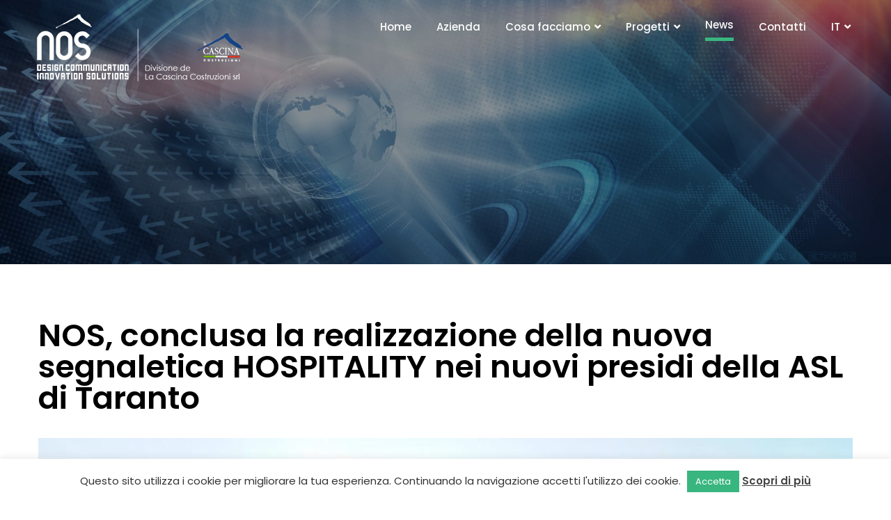

--- FILE ---
content_type: text/html; charset=UTF-8
request_url: https://www.nos-italy.it/nos-conclusa-la-realizzazione-della-nuova-segnaletica-hospitality-nei-nuovi-presidi-della-asl-di-taranto/
body_size: 18233
content:
<!DOCTYPE html>
<html lang="it-IT">
<head>
			<meta charset="UTF-8">
		<meta name="viewport" content="width=device-width, initial-scale=1, maximum-scale=1">
		<link rel="profile" href="https://gmpg.org/xfn/11">
		<link rel="pingback" href="">
			<meta name='robots' content='index, follow, max-image-preview:large, max-snippet:-1, max-video-preview:-1' />
	<style>img:is([sizes="auto" i], [sizes^="auto," i]) { contain-intrinsic-size: 3000px 1500px }</style>
	<link rel="alternate" hreflang="en" href="https://www.nos-italy.it/en/nos-completion-of-new-hospitality-signage-in-new-taranto-local-health-units/" />
<link rel="alternate" hreflang="it" href="https://www.nos-italy.it/nos-conclusa-la-realizzazione-della-nuova-segnaletica-hospitality-nei-nuovi-presidi-della-asl-di-taranto/" />
<link rel="alternate" hreflang="x-default" href="https://www.nos-italy.it/nos-conclusa-la-realizzazione-della-nuova-segnaletica-hospitality-nei-nuovi-presidi-della-asl-di-taranto/" />

	
	<title>NOS, conclusa la realizzazione della nuova segnaletica HOSPITALITY nei nuovi presidi della ASL di Taranto - Nos Italy</title>
	<link rel="canonical" href="https://www.nos-italy.it/nos-conclusa-la-realizzazione-della-nuova-segnaletica-hospitality-nei-nuovi-presidi-della-asl-di-taranto/" />
	<meta property="og:locale" content="it_IT" />
	<meta property="og:type" content="article" />
	<meta property="og:title" content="NOS, conclusa la realizzazione della nuova segnaletica HOSPITALITY nei nuovi presidi della ASL di Taranto - Nos Italy" />
	<meta property="og:description" content="Si sono conclusi i lavori da parte della NOS, la divisione de La Cascina Costruzioni specializzata in segnaletica orizzontale, negli ambienti interni e nelle aree esterne dei due edifici della ASL di Taranto destinati a poliambulatorio: Il primo a Dipartimento dipendenze patologiche ed il secondo a Centrale Operativa &#8211; Sistema 118;  Centro Unico di Prenotazione [&hellip;]" />
	<meta property="og:url" content="https://www.nos-italy.it/nos-conclusa-la-realizzazione-della-nuova-segnaletica-hospitality-nei-nuovi-presidi-della-asl-di-taranto/" />
	<meta property="og:site_name" content="Nos Italy" />
	<meta property="article:published_time" content="2021-11-30T11:23:35+00:00" />
	<meta property="og:image" content="https://www.nos-italy.it/wp-content/uploads/2021/11/PHOTO-2021-11-18-21-32-44-2.jpg" />
	<meta property="og:image:width" content="1200" />
	<meta property="og:image:height" content="1600" />
	<meta property="og:image:type" content="image/jpeg" />
	<meta name="author" content="Nos Italy" />
	<meta name="twitter:card" content="summary_large_image" />
	<meta name="twitter:label1" content="Scritto da" />
	<meta name="twitter:data1" content="Nos Italy" />
	<meta name="twitter:label2" content="Tempo di lettura stimato" />
	<meta name="twitter:data2" content="1 minuto" />
	<script type="application/ld+json" class="yoast-schema-graph">{"@context":"https://schema.org","@graph":[{"@type":"WebPage","@id":"https://www.nos-italy.it/nos-conclusa-la-realizzazione-della-nuova-segnaletica-hospitality-nei-nuovi-presidi-della-asl-di-taranto/","url":"https://www.nos-italy.it/nos-conclusa-la-realizzazione-della-nuova-segnaletica-hospitality-nei-nuovi-presidi-della-asl-di-taranto/","name":"NOS, conclusa la realizzazione della nuova segnaletica HOSPITALITY nei nuovi presidi della ASL di Taranto - Nos Italy","isPartOf":{"@id":"https://www.nos-italy.it/#website"},"primaryImageOfPage":{"@id":"https://www.nos-italy.it/nos-conclusa-la-realizzazione-della-nuova-segnaletica-hospitality-nei-nuovi-presidi-della-asl-di-taranto/#primaryimage"},"image":{"@id":"https://www.nos-italy.it/nos-conclusa-la-realizzazione-della-nuova-segnaletica-hospitality-nei-nuovi-presidi-della-asl-di-taranto/#primaryimage"},"thumbnailUrl":"https://www.nos-italy.it/wp-content/uploads/2021/11/PHOTO-2021-11-18-21-32-44-2.jpg","datePublished":"2021-11-30T11:23:35+00:00","author":{"@id":"https://www.nos-italy.it/#/schema/person/d4ef9b8473a306419e4799f17a2e14e1"},"breadcrumb":{"@id":"https://www.nos-italy.it/nos-conclusa-la-realizzazione-della-nuova-segnaletica-hospitality-nei-nuovi-presidi-della-asl-di-taranto/#breadcrumb"},"inLanguage":"it-IT","potentialAction":[{"@type":"ReadAction","target":["https://www.nos-italy.it/nos-conclusa-la-realizzazione-della-nuova-segnaletica-hospitality-nei-nuovi-presidi-della-asl-di-taranto/"]}]},{"@type":"ImageObject","inLanguage":"it-IT","@id":"https://www.nos-italy.it/nos-conclusa-la-realizzazione-della-nuova-segnaletica-hospitality-nei-nuovi-presidi-della-asl-di-taranto/#primaryimage","url":"https://www.nos-italy.it/wp-content/uploads/2021/11/PHOTO-2021-11-18-21-32-44-2.jpg","contentUrl":"https://www.nos-italy.it/wp-content/uploads/2021/11/PHOTO-2021-11-18-21-32-44-2.jpg","width":1200,"height":1600},{"@type":"BreadcrumbList","@id":"https://www.nos-italy.it/nos-conclusa-la-realizzazione-della-nuova-segnaletica-hospitality-nei-nuovi-presidi-della-asl-di-taranto/#breadcrumb","itemListElement":[{"@type":"ListItem","position":1,"name":"Home","item":"https://www.nos-italy.it/"},{"@type":"ListItem","position":2,"name":"NOS, conclusa la realizzazione della nuova segnaletica HOSPITALITY nei nuovi presidi della ASL di Taranto"}]},{"@type":"WebSite","@id":"https://www.nos-italy.it/#website","url":"https://www.nos-italy.it/","name":"Nos Italy","description":"Architettonica e design, ingegneristica, comunicazionee grafica","potentialAction":[{"@type":"SearchAction","target":{"@type":"EntryPoint","urlTemplate":"https://www.nos-italy.it/?s={search_term_string}"},"query-input":{"@type":"PropertyValueSpecification","valueRequired":true,"valueName":"search_term_string"}}],"inLanguage":"it-IT"},{"@type":"Person","@id":"https://www.nos-italy.it/#/schema/person/d4ef9b8473a306419e4799f17a2e14e1","name":"Nos Italy","image":{"@type":"ImageObject","inLanguage":"it-IT","@id":"https://www.nos-italy.it/#/schema/person/image/","url":"https://secure.gravatar.com/avatar/e4d4fdb3f4278fad59e7956f92d24973dfe1f875c34ca34b86db15a845e48f91?s=96&d=mm&r=g","contentUrl":"https://secure.gravatar.com/avatar/e4d4fdb3f4278fad59e7956f92d24973dfe1f875c34ca34b86db15a845e48f91?s=96&d=mm&r=g","caption":"Nos Italy"},"sameAs":["www.linkedin.com/in/ massimiliano-viteritti-a8675433"],"url":"https://www.nos-italy.it/author/m-viteritti/"}]}</script>
	


<link rel='dns-prefetch' href='//fonts.googleapis.com' />
<link rel="alternate" type="application/rss+xml" title="Nos Italy &raquo; Feed" href="https://www.nos-italy.it/feed/" />
<link rel="alternate" type="application/rss+xml" title="Nos Italy &raquo; Feed dei commenti" href="https://www.nos-italy.it/comments/feed/" />
<script type="text/javascript">
/* <![CDATA[ */
window._wpemojiSettings = {"baseUrl":"https:\/\/s.w.org\/images\/core\/emoji\/15.1.0\/72x72\/","ext":".png","svgUrl":"https:\/\/s.w.org\/images\/core\/emoji\/15.1.0\/svg\/","svgExt":".svg","source":{"concatemoji":"https:\/\/www.nos-italy.it\/wp-includes\/js\/wp-emoji-release.min.js?ver=6.8.1"}};
/*! This file is auto-generated */
!function(i,n){var o,s,e;function c(e){try{var t={supportTests:e,timestamp:(new Date).valueOf()};sessionStorage.setItem(o,JSON.stringify(t))}catch(e){}}function p(e,t,n){e.clearRect(0,0,e.canvas.width,e.canvas.height),e.fillText(t,0,0);var t=new Uint32Array(e.getImageData(0,0,e.canvas.width,e.canvas.height).data),r=(e.clearRect(0,0,e.canvas.width,e.canvas.height),e.fillText(n,0,0),new Uint32Array(e.getImageData(0,0,e.canvas.width,e.canvas.height).data));return t.every(function(e,t){return e===r[t]})}function u(e,t,n){switch(t){case"flag":return n(e,"\ud83c\udff3\ufe0f\u200d\u26a7\ufe0f","\ud83c\udff3\ufe0f\u200b\u26a7\ufe0f")?!1:!n(e,"\ud83c\uddfa\ud83c\uddf3","\ud83c\uddfa\u200b\ud83c\uddf3")&&!n(e,"\ud83c\udff4\udb40\udc67\udb40\udc62\udb40\udc65\udb40\udc6e\udb40\udc67\udb40\udc7f","\ud83c\udff4\u200b\udb40\udc67\u200b\udb40\udc62\u200b\udb40\udc65\u200b\udb40\udc6e\u200b\udb40\udc67\u200b\udb40\udc7f");case"emoji":return!n(e,"\ud83d\udc26\u200d\ud83d\udd25","\ud83d\udc26\u200b\ud83d\udd25")}return!1}function f(e,t,n){var r="undefined"!=typeof WorkerGlobalScope&&self instanceof WorkerGlobalScope?new OffscreenCanvas(300,150):i.createElement("canvas"),a=r.getContext("2d",{willReadFrequently:!0}),o=(a.textBaseline="top",a.font="600 32px Arial",{});return e.forEach(function(e){o[e]=t(a,e,n)}),o}function t(e){var t=i.createElement("script");t.src=e,t.defer=!0,i.head.appendChild(t)}"undefined"!=typeof Promise&&(o="wpEmojiSettingsSupports",s=["flag","emoji"],n.supports={everything:!0,everythingExceptFlag:!0},e=new Promise(function(e){i.addEventListener("DOMContentLoaded",e,{once:!0})}),new Promise(function(t){var n=function(){try{var e=JSON.parse(sessionStorage.getItem(o));if("object"==typeof e&&"number"==typeof e.timestamp&&(new Date).valueOf()<e.timestamp+604800&&"object"==typeof e.supportTests)return e.supportTests}catch(e){}return null}();if(!n){if("undefined"!=typeof Worker&&"undefined"!=typeof OffscreenCanvas&&"undefined"!=typeof URL&&URL.createObjectURL&&"undefined"!=typeof Blob)try{var e="postMessage("+f.toString()+"("+[JSON.stringify(s),u.toString(),p.toString()].join(",")+"));",r=new Blob([e],{type:"text/javascript"}),a=new Worker(URL.createObjectURL(r),{name:"wpTestEmojiSupports"});return void(a.onmessage=function(e){c(n=e.data),a.terminate(),t(n)})}catch(e){}c(n=f(s,u,p))}t(n)}).then(function(e){for(var t in e)n.supports[t]=e[t],n.supports.everything=n.supports.everything&&n.supports[t],"flag"!==t&&(n.supports.everythingExceptFlag=n.supports.everythingExceptFlag&&n.supports[t]);n.supports.everythingExceptFlag=n.supports.everythingExceptFlag&&!n.supports.flag,n.DOMReady=!1,n.readyCallback=function(){n.DOMReady=!0}}).then(function(){return e}).then(function(){var e;n.supports.everything||(n.readyCallback(),(e=n.source||{}).concatemoji?t(e.concatemoji):e.wpemoji&&e.twemoji&&(t(e.twemoji),t(e.wpemoji)))}))}((window,document),window._wpemojiSettings);
/* ]]> */
</script>
<link rel='stylesheet' id='reset-css' href='https://www.nos-italy.it/wp-content/themes/loft/css/reset.css?ver=6.8.1' type='text/css' media='all' />
<style id='wp-emoji-styles-inline-css' type='text/css'>

	img.wp-smiley, img.emoji {
		display: inline !important;
		border: none !important;
		box-shadow: none !important;
		height: 1em !important;
		width: 1em !important;
		margin: 0 0.07em !important;
		vertical-align: -0.1em !important;
		background: none !important;
		padding: 0 !important;
	}
</style>
<link rel='stylesheet' id='wp-block-library-css' href='https://www.nos-italy.it/wp-includes/css/dist/block-library/style.min.css?ver=6.8.1' type='text/css' media='all' />
<style id='classic-theme-styles-inline-css' type='text/css'>
/*! This file is auto-generated */
.wp-block-button__link{color:#fff;background-color:#32373c;border-radius:9999px;box-shadow:none;text-decoration:none;padding:calc(.667em + 2px) calc(1.333em + 2px);font-size:1.125em}.wp-block-file__button{background:#32373c;color:#fff;text-decoration:none}
</style>
<style id='global-styles-inline-css' type='text/css'>
:root{--wp--preset--aspect-ratio--square: 1;--wp--preset--aspect-ratio--4-3: 4/3;--wp--preset--aspect-ratio--3-4: 3/4;--wp--preset--aspect-ratio--3-2: 3/2;--wp--preset--aspect-ratio--2-3: 2/3;--wp--preset--aspect-ratio--16-9: 16/9;--wp--preset--aspect-ratio--9-16: 9/16;--wp--preset--color--black: #000000;--wp--preset--color--cyan-bluish-gray: #abb8c3;--wp--preset--color--white: #ffffff;--wp--preset--color--pale-pink: #f78da7;--wp--preset--color--vivid-red: #cf2e2e;--wp--preset--color--luminous-vivid-orange: #ff6900;--wp--preset--color--luminous-vivid-amber: #fcb900;--wp--preset--color--light-green-cyan: #7bdcb5;--wp--preset--color--vivid-green-cyan: #00d084;--wp--preset--color--pale-cyan-blue: #8ed1fc;--wp--preset--color--vivid-cyan-blue: #0693e3;--wp--preset--color--vivid-purple: #9b51e0;--wp--preset--gradient--vivid-cyan-blue-to-vivid-purple: linear-gradient(135deg,rgba(6,147,227,1) 0%,rgb(155,81,224) 100%);--wp--preset--gradient--light-green-cyan-to-vivid-green-cyan: linear-gradient(135deg,rgb(122,220,180) 0%,rgb(0,208,130) 100%);--wp--preset--gradient--luminous-vivid-amber-to-luminous-vivid-orange: linear-gradient(135deg,rgba(252,185,0,1) 0%,rgba(255,105,0,1) 100%);--wp--preset--gradient--luminous-vivid-orange-to-vivid-red: linear-gradient(135deg,rgba(255,105,0,1) 0%,rgb(207,46,46) 100%);--wp--preset--gradient--very-light-gray-to-cyan-bluish-gray: linear-gradient(135deg,rgb(238,238,238) 0%,rgb(169,184,195) 100%);--wp--preset--gradient--cool-to-warm-spectrum: linear-gradient(135deg,rgb(74,234,220) 0%,rgb(151,120,209) 20%,rgb(207,42,186) 40%,rgb(238,44,130) 60%,rgb(251,105,98) 80%,rgb(254,248,76) 100%);--wp--preset--gradient--blush-light-purple: linear-gradient(135deg,rgb(255,206,236) 0%,rgb(152,150,240) 100%);--wp--preset--gradient--blush-bordeaux: linear-gradient(135deg,rgb(254,205,165) 0%,rgb(254,45,45) 50%,rgb(107,0,62) 100%);--wp--preset--gradient--luminous-dusk: linear-gradient(135deg,rgb(255,203,112) 0%,rgb(199,81,192) 50%,rgb(65,88,208) 100%);--wp--preset--gradient--pale-ocean: linear-gradient(135deg,rgb(255,245,203) 0%,rgb(182,227,212) 50%,rgb(51,167,181) 100%);--wp--preset--gradient--electric-grass: linear-gradient(135deg,rgb(202,248,128) 0%,rgb(113,206,126) 100%);--wp--preset--gradient--midnight: linear-gradient(135deg,rgb(2,3,129) 0%,rgb(40,116,252) 100%);--wp--preset--font-size--small: 13px;--wp--preset--font-size--medium: 20px;--wp--preset--font-size--large: 36px;--wp--preset--font-size--x-large: 42px;--wp--preset--spacing--20: 0.44rem;--wp--preset--spacing--30: 0.67rem;--wp--preset--spacing--40: 1rem;--wp--preset--spacing--50: 1.5rem;--wp--preset--spacing--60: 2.25rem;--wp--preset--spacing--70: 3.38rem;--wp--preset--spacing--80: 5.06rem;--wp--preset--shadow--natural: 6px 6px 9px rgba(0, 0, 0, 0.2);--wp--preset--shadow--deep: 12px 12px 50px rgba(0, 0, 0, 0.4);--wp--preset--shadow--sharp: 6px 6px 0px rgba(0, 0, 0, 0.2);--wp--preset--shadow--outlined: 6px 6px 0px -3px rgba(255, 255, 255, 1), 6px 6px rgba(0, 0, 0, 1);--wp--preset--shadow--crisp: 6px 6px 0px rgba(0, 0, 0, 1);}:where(.is-layout-flex){gap: 0.5em;}:where(.is-layout-grid){gap: 0.5em;}body .is-layout-flex{display: flex;}.is-layout-flex{flex-wrap: wrap;align-items: center;}.is-layout-flex > :is(*, div){margin: 0;}body .is-layout-grid{display: grid;}.is-layout-grid > :is(*, div){margin: 0;}:where(.wp-block-columns.is-layout-flex){gap: 2em;}:where(.wp-block-columns.is-layout-grid){gap: 2em;}:where(.wp-block-post-template.is-layout-flex){gap: 1.25em;}:where(.wp-block-post-template.is-layout-grid){gap: 1.25em;}.has-black-color{color: var(--wp--preset--color--black) !important;}.has-cyan-bluish-gray-color{color: var(--wp--preset--color--cyan-bluish-gray) !important;}.has-white-color{color: var(--wp--preset--color--white) !important;}.has-pale-pink-color{color: var(--wp--preset--color--pale-pink) !important;}.has-vivid-red-color{color: var(--wp--preset--color--vivid-red) !important;}.has-luminous-vivid-orange-color{color: var(--wp--preset--color--luminous-vivid-orange) !important;}.has-luminous-vivid-amber-color{color: var(--wp--preset--color--luminous-vivid-amber) !important;}.has-light-green-cyan-color{color: var(--wp--preset--color--light-green-cyan) !important;}.has-vivid-green-cyan-color{color: var(--wp--preset--color--vivid-green-cyan) !important;}.has-pale-cyan-blue-color{color: var(--wp--preset--color--pale-cyan-blue) !important;}.has-vivid-cyan-blue-color{color: var(--wp--preset--color--vivid-cyan-blue) !important;}.has-vivid-purple-color{color: var(--wp--preset--color--vivid-purple) !important;}.has-black-background-color{background-color: var(--wp--preset--color--black) !important;}.has-cyan-bluish-gray-background-color{background-color: var(--wp--preset--color--cyan-bluish-gray) !important;}.has-white-background-color{background-color: var(--wp--preset--color--white) !important;}.has-pale-pink-background-color{background-color: var(--wp--preset--color--pale-pink) !important;}.has-vivid-red-background-color{background-color: var(--wp--preset--color--vivid-red) !important;}.has-luminous-vivid-orange-background-color{background-color: var(--wp--preset--color--luminous-vivid-orange) !important;}.has-luminous-vivid-amber-background-color{background-color: var(--wp--preset--color--luminous-vivid-amber) !important;}.has-light-green-cyan-background-color{background-color: var(--wp--preset--color--light-green-cyan) !important;}.has-vivid-green-cyan-background-color{background-color: var(--wp--preset--color--vivid-green-cyan) !important;}.has-pale-cyan-blue-background-color{background-color: var(--wp--preset--color--pale-cyan-blue) !important;}.has-vivid-cyan-blue-background-color{background-color: var(--wp--preset--color--vivid-cyan-blue) !important;}.has-vivid-purple-background-color{background-color: var(--wp--preset--color--vivid-purple) !important;}.has-black-border-color{border-color: var(--wp--preset--color--black) !important;}.has-cyan-bluish-gray-border-color{border-color: var(--wp--preset--color--cyan-bluish-gray) !important;}.has-white-border-color{border-color: var(--wp--preset--color--white) !important;}.has-pale-pink-border-color{border-color: var(--wp--preset--color--pale-pink) !important;}.has-vivid-red-border-color{border-color: var(--wp--preset--color--vivid-red) !important;}.has-luminous-vivid-orange-border-color{border-color: var(--wp--preset--color--luminous-vivid-orange) !important;}.has-luminous-vivid-amber-border-color{border-color: var(--wp--preset--color--luminous-vivid-amber) !important;}.has-light-green-cyan-border-color{border-color: var(--wp--preset--color--light-green-cyan) !important;}.has-vivid-green-cyan-border-color{border-color: var(--wp--preset--color--vivid-green-cyan) !important;}.has-pale-cyan-blue-border-color{border-color: var(--wp--preset--color--pale-cyan-blue) !important;}.has-vivid-cyan-blue-border-color{border-color: var(--wp--preset--color--vivid-cyan-blue) !important;}.has-vivid-purple-border-color{border-color: var(--wp--preset--color--vivid-purple) !important;}.has-vivid-cyan-blue-to-vivid-purple-gradient-background{background: var(--wp--preset--gradient--vivid-cyan-blue-to-vivid-purple) !important;}.has-light-green-cyan-to-vivid-green-cyan-gradient-background{background: var(--wp--preset--gradient--light-green-cyan-to-vivid-green-cyan) !important;}.has-luminous-vivid-amber-to-luminous-vivid-orange-gradient-background{background: var(--wp--preset--gradient--luminous-vivid-amber-to-luminous-vivid-orange) !important;}.has-luminous-vivid-orange-to-vivid-red-gradient-background{background: var(--wp--preset--gradient--luminous-vivid-orange-to-vivid-red) !important;}.has-very-light-gray-to-cyan-bluish-gray-gradient-background{background: var(--wp--preset--gradient--very-light-gray-to-cyan-bluish-gray) !important;}.has-cool-to-warm-spectrum-gradient-background{background: var(--wp--preset--gradient--cool-to-warm-spectrum) !important;}.has-blush-light-purple-gradient-background{background: var(--wp--preset--gradient--blush-light-purple) !important;}.has-blush-bordeaux-gradient-background{background: var(--wp--preset--gradient--blush-bordeaux) !important;}.has-luminous-dusk-gradient-background{background: var(--wp--preset--gradient--luminous-dusk) !important;}.has-pale-ocean-gradient-background{background: var(--wp--preset--gradient--pale-ocean) !important;}.has-electric-grass-gradient-background{background: var(--wp--preset--gradient--electric-grass) !important;}.has-midnight-gradient-background{background: var(--wp--preset--gradient--midnight) !important;}.has-small-font-size{font-size: var(--wp--preset--font-size--small) !important;}.has-medium-font-size{font-size: var(--wp--preset--font-size--medium) !important;}.has-large-font-size{font-size: var(--wp--preset--font-size--large) !important;}.has-x-large-font-size{font-size: var(--wp--preset--font-size--x-large) !important;}
:where(.wp-block-post-template.is-layout-flex){gap: 1.25em;}:where(.wp-block-post-template.is-layout-grid){gap: 1.25em;}
:where(.wp-block-columns.is-layout-flex){gap: 2em;}:where(.wp-block-columns.is-layout-grid){gap: 2em;}
:root :where(.wp-block-pullquote){font-size: 1.5em;line-height: 1.6;}
</style>
<link rel='stylesheet' id='contact-form-7-css' href='https://www.nos-italy.it/wp-content/plugins/contact-form-7/includes/css/styles.css?ver=6.0.6' type='text/css' media='all' />
<link rel='stylesheet' id='cookie-law-info-css' href='https://www.nos-italy.it/wp-content/plugins/cookie-law-info/legacy/public/css/cookie-law-info-public.css?ver=3.2.10' type='text/css' media='all' />
<link rel='stylesheet' id='cookie-law-info-gdpr-css' href='https://www.nos-italy.it/wp-content/plugins/cookie-law-info/legacy/public/css/cookie-law-info-gdpr.css?ver=3.2.10' type='text/css' media='all' />
<link rel='stylesheet' id='mediaelement-css' href='https://www.nos-italy.it/wp-includes/js/mediaelement/mediaelementplayer-legacy.min.css?ver=4.2.17' type='text/css' media='all' />
<link rel='stylesheet' id='wp-mediaelement-css' href='https://www.nos-italy.it/wp-includes/js/mediaelement/wp-mediaelement.min.css?ver=6.8.1' type='text/css' media='all' />
<link rel='stylesheet' id='select2_init-css' href='https://www.nos-italy.it/wp-content/themes/loft/css/select2.css?ver=6.8.1' type='text/css' media='all' />
<link rel='stylesheet' id='animate-css' href='https://www.nos-italy.it/wp-content/themes/loft/css/animate.css?ver=6.8.1' type='text/css' media='all' />
<link rel='stylesheet' id='layout-css' href='https://www.nos-italy.it/wp-content/themes/loft/css/layout.css?ver=6.8.1' type='text/css' media='all' />
<link rel='stylesheet' id='fancybox-css' href='https://www.nos-italy.it/wp-content/themes/loft/css/jquery.fancybox.css?ver=6.8.1' type='text/css' media='all' />
<link rel='stylesheet' id='main-css' href='https://www.nos-italy.it/wp-content/themes/loft/css/main.css?ver=6.8.1' type='text/css' media='all' />
<style id='main-inline-css' type='text/css'>
body,
					.main_menu .cws_megamenu_item{
						font-family: Open Sans;
						font-size: 16px;
						line-height: 26px;
						color: #000000;
					}#wp-calendar td#prev a:before,
					#wp-calendar td#next a:before,
					.widget #searchform .screen-reader-text:before,
					#search_bar_item input[name='s']{
						font-size:16px;
					}.site_header#sticky.alt .main_menu .menu-item,
						.testimonial.without_image .author_info + .author_info:before{
						color: #000000;
					}.site_header#sticky.alt .main_menu.sandwich .sandwich_switcher .ham,
					.site_header#sticky.alt .main_menu.sandwich .sandwich_switcher .ham:before,
					.site_header#sticky.alt .main_menu.sandwich .sandwich_switcher .ham:after{
						background-color: #000000;
					}.widget ul>li.recentcomments:before,
					.widget ul>li.recentcomments:after{
						width: 26px;
						height: 26px;
					}
					.widget .menu .pointer{
						height: 26px;
					}
					.dropcap{
						line-height: -webkit-calc(26px*1.85);
						line-height: -ms-calc(26px*1.85);
						line-height: calc(26px*1.85);
						width: -webkit-calc(26px*1.85);
						width: -ms-calc(26px*1.85);
						width: calc(26px*1.85);
					}
					
.main_menu .menu-item,
					#mobile_menu .megamenu_item_column_title,
					#mobile_menu .widget_nav_menu .menu-item{
						font-family: Poppins;
						font-size: 15px;
						line-height: 36px;
						color: #000000;
					}.main_menu.sandwich .sandwich_switcher .ham,
					.main_menu.sandwich .sandwich_switcher .ham:before,
					.main_menu.sandwich .sandwich_switcher .ham:after,
					#mobile_header .sandwich_switcher .ham,
					#mobile_header .sandwich_switcher .ham:before,
					#mobile_header .sandwich_switcher .ham:after{
						background-color: #1c3545;
					}.main_menu > .menu-item + .menu-item:before{
						height:15px;
					}.cws_megamenu_item .megamenu_item_column_title .pointer{
						font-size:15px;
					}#mobile_menu .menu-item:hover{
						color:#000000;
					}
.widgettitle{
						font-family: Poppins;
						font-size: 28px;
						line-height: 39px;
						color: #333333;
					}.widgettitle + .carousel_nav{
						line-height: 39px;
	}
	h1, h2, h3, h4, h5, h6{
						font-family: Poppins;
						color: #333333;
					}ol, blockquote, .widget ul a,
					#comments .comment_meta,
					.cwsstaff_post.posts_grid_post:hover .post_title{
						color: #333333;
	}#banner_404,
					.pricing_plan_price{
					font-family: Poppins;
	}
					@media screen and ( min-width: 981px ){
						#page.single_sidebar .cwsstaff_posts_grid.posts_grid_2 .cwsstaff_post_title.posts_grid_post_title,
						#page.double_sidebar .cwsstaff_posts_grid.posts_grid_2 .cwsstaff_post_title.posts_grid_post_title{
							color: #333333;
						}
					}
	
					@media screen and ( max-width: 479px ){
						.cwsstaff_post_title.posts_grid_post_title{
							color: #333333;
						}
					}
	
a,
									ul li:before,
									ul.custom_icon_style .list_list,
									.widget ul a:hover,
									h1 > a:hover,
									h2 > a:hover,
									h3 > a:hover,
									h4 > a:hover,
									h5 > a:hover,
									h6 > a:hover,
									.post_posts_grid_post_content.read_more_alt .more-link:hover,
									#comments .comments_number,
									.wp-playlist-light .wp-playlist-current-item:before,
									.wp-playlist-light .wp-playlist-tracks .wp-playlist-playing,
									.cwsstaff_post_terms.single_post_terms,
									#footer_widgets .widget ul a:hover,
									#footer_social .social_icon:hover,
									.loft_icon,
									.loft_icon.icon_alt.hovered:hover,
									.banner_icon,
									.loft_services_title,
									.loft_services_column:hover
									.testimonial .author_status,
									.cws_twitter .cws_twitter_icon i,
									.select2-results .select2-highlighted,
									.widget_icon,
									span.wpcf7-form-control-wrap:first-of-type:last-of-type:first-child input.wpcf7-validates-as-required.wpcf7-not-valid + .wpcf7-not-valid-tip:after,
									.post_posts_grid_post_content.read_more_alt
									.more-link i,
									.comment-reply-link,
									.widget #searchform .screen-reader-text.hover,
									.widget_social .social_icon:hover,
									.widget.custom_color .widget_social .social_icon:hover,
									.post_title.post_post_title,
									.loft_process_title .process_number,
									.loft_process_icon,
									.small_type .latest_post_post:hover .latest_post_post_date .date,
									.latest_post_post .latest_post_post_media .link:hover,
									.cwsstaff_photo .figure_container .link:hover,
									.hexagon_grid .pic .links a:hover,
									.loft_button,
									.loft_button.alt:not(.none_anim):hover,
									.loft_button.hex_style.alt_hex:hover,
									.vc_tta.vc_general .vc_tta-panel.vc_active .vc_tta-panel-title > a,
									.post_info_wrap .info_icon,
									.post_info_wrap i,
									.comment-reply-link .reply_icon,
									.post_post_header > a:hover,
									.widget ul>li:before,
									table thead tr:first-child,
									.cws_megamenu_item .megamenu_item_column_title,
									.main_menu .cws_megamenu_item .widget .menu .menu-item > a:before,
									.loft_button.shadow:hover,
									.highlighted .pricing_plan_price,
									.dropcap:not(.dropcap_fill),
									.loft_banner .banner_text .banner_title,
									.highlighted .pricing_plan_button .loft_button_wrapper .loft_button,
									.highlighted .pricing_plan_button .loft_button_wrapper .loft_button.alt:hover,
									.main_menu > .menu-item:hover > a,
									.main_menu .sub-menu .menu-item.current-menu-item,
									#main_menu.main_menu .menu-item.current-menu-item,
									#main_menu.main_menu > .menu-item.current_page_ancestor,
									#main_menu.main_menu .sub-menu > .menu-item.current-menu-ancestor,
									.main_menu > .menu-item.current_page_ancestor,
									.main_menu .sub-menu > .menu-item.current-menu-ancestor,
									.large_type .latest_post_post .latest_post_post_data .date,
									#mobile_menu.main_menu .menu-item.current-menu-item{
			color: #c6ab91;
		}
								.figure_wrap svg,
								.widget_social .social_icon:hover .figure_wrap svg{
			stroke: #c6ab91;
		}
								.figure_wrap svg,
								.loft_milestone.milestone-alt .loft_milestone_background .figure_wrap svg,
								.widget_social .social_icon .figure_wrap svg,
								.loft_services_column.hovered:hover .loft_services_icon svg,
								.loft_services_column.icon_alt .loft_services_icon svg,
								.loft_icon.icon_alt .figure_wrap svg,
								.loft_icon.hovered:hover .figure_wrap svg,
								.loft_button.hex_style:hover .figure_wrap svg,
								.loft_button.hex_style.alt_hex .figure_wrap svg{
			fill: #c6ab91;
		}
								hr:before,
								.post_terms .v_sep,
								blockquote{
			border-left-color: #c6ab91;
		}
								abbr,
								.vc_tta.vc_general.vc_tta-accordion .vc_tta-panel{
			border-bottom-color: #c6ab91;
		}
								mark,
								.loft_button:not(.none_anim):hover,
								.more-link:hover,
								input[type='submit']:hover,
								#top_panel_bar #searchsubmit,
								#top_panel_bar #searchsubmit:hover,
								.widget ul>li.recentcomments:after,
								.widget .menu .pointer:before,
								.widget .menu .pointer:after,
								.widget .menu .menu-item.active,
								.widget .menu .menu-item:hover,
								a[rel^="attachment"]:before,
								.gallery .gallery-item a:before,
								.cwsportfolio_posts_grid.posts_grid_2 .item:hover .posts_grid_divider,
								.cwsportfolio_posts_grid.posts_grid_3 .item:hover .posts_grid_divider,
								.cwsportfolio_posts_grid.posts_grid_4 .item:hover .posts_grid_divider,
								.wp-playlist-light .wp-playlist-current-item,
								.loft_button.alt,
								.loft_banner,
								.loft_services_divider,
								.highlighted .pricing_plan_title,
								#top_panel i,
								hr.posts_grid_small_divider,
								.vc_tta.vc_general.vc_tta-accordion .vc_tta-panel.vc_active .vc_tta-panel-title:before,
								input[type='submit'],
								hr.short,
								.testimonial.loft_module figcaption:before,
								.process_number_wrap,
								.filter_wrap .filter.active:before,
								.testimonial.loft_module .quote q:after,
								.vc_tta.vc_general:not(.tabs_alternative) .vc_tta-panel-body,
								.vc_tta.vc_tta-accordion.vc_general .vc_tta-panel-body:before,
								.vc_tta.vc_general.vc_tta-accordion .vc_tta-panel-title:before,
								.vc_tta.vc_general.vc_tta-accordion .vc_tta-panel-title:after,
								.vc_tta.vc_general.vc_tta-tabs.vc_tta-tabs-position-top .vc_tta-tab.vc_active,
								.portfolio_item_post .side_load .load_bg,
								.widget .searchform .screen-reader-text,
								.widget .tagcloud a,
								.widget .tagcloud a:before,
								#wp-calendar td:not(#prev):not(#next) a,
								#wp-calendar td:not(#prev):not(#next) a:before,
								#wp-calendar td:not(#prev):not(#next) a:after,
								.main_menu .sub-menu .menu-item > a:after,
								.loft_button.swipe_left:before,
								.loft_button.swipe_right:before,
								.loft_button.swipe_top:before,
								.loft_button.swipe_bot:before,
								.loft_button.smoosh:before, 
								.loft_button.smoosh:after,
								.loft_button.collision:before, 
								.loft_button.collision:after,
								.loft_button.pos_aware:active,
								.loft_button.pos_aware span,
								.dropcap.dropcap_fill,
								.widget .woocommerce-product-search .screen-reader-text,
								.loft_pb_progress,
								.highlighted .pricing_plan_button .loft_button_wrapper .loft_button.alt,
								.highlighted .pricing_plan_button .loft_button_wrapper .loft_button:hover,
								.sidebar .widget .widgettitle:after,
								.main_menu > .menu-item > a:before,
								.tabs_alternative.vc_tta.vc_general.vc_tta-tabs.vc_tta-tabs-position-top .vc_tta-panel-heading .vc_tta-panel-title,
								.loft_icon.hovered.square:hover,
								.loft_icon.icon_alt.square{
			background-color: #c6ab91;
		}
								.loft_button,
								.more-link,
								button,
								.latest_tweets .tweet:before,
								.cws_twitter .cws_twitter_icon i,
								.cta_icon,
								span.wpcf7-form-control-wrap:first-of-type:last-of-type:first-child input.wpcf7-not-valid,
								.loft_cta,
								.loft_button.border_out:before,
								.loft_button.border_out:after,
								.loft_button.border_out_2:before,
								.loft_button.border_out_2:after,
								.loft_button.shadow,
								.pagination .page-numbers.prev:hover .wrap span,
								.pagination .page-numbers.next:hover .wrap span,
								.pagination .page-numbers.prev:hover i,
								.pagination .page-numbers.next:hover i,
								.pagination .page_links > *:not(.next):not(.prev):before,
								.dropcap.dropcap_border,
								.widget .woocommerce-product-search .screen-reader-text,
								.select2-container .select2-selection--single,
								.highlighted .pricing_plan_button .loft_button_wrapper .loft_button,
								input[type='submit'],
								.loft_icon_wrapper > .loft_icon.square{
			border-color: #c6ab91;
		}
								.main_menu > .menu-item >.sub-menu,
								.loft_services_column,
								.vc_tta.vc_general.vc_tta-accordion .vc_tta-panel:first-child,
								.loft_button.close_diagonal:after,
								.post_info_wrap {
			border-top-color: #c6ab91;
		}
								.loft_button.swipe_diagonal:before,
								.loft_button.close_diagonal:before{
			border-bottom-color: #c6ab91;
		}
								.loft_button.slice:after{
			border-right-color: #c6ab91;
		}
								.loft_button.slice:before{
			border-left-color: #c6ab91;
		}
								.loft_button.shadow{
			box-shadow: 0 0 40px 40px #c6ab91 inset, 0 0 0 0 #c6ab91;
		}
								.loft_button.shadow:hover{
			box-shadow: 0 0 10px 0 #c6ab91 inset, 0 0 10px 1px #c6ab91;
		}
								.loft_button.shadow_alt:hover{
			box-shadow: 0 0 40px 40px #c6ab91 inset, 0 0 10px 1px #c6ab91;
		}
		.comment-form-rating .stars .stars-active,
									.post_post_terms,
									.post_post_terms a,
									.cwsportfolio_post_terms,
									.cwsportfolio_post_terms a,
									.latest_post_list_more,
									.post_social_links.cwsstaff_social_links a{
			color: #c6ab91;
		}
									#top_panel_bar #search_bar_item input[name='s']{
			background-color: rgba(198,171,145,0.85);
		}
									hr:before,
									#top_panel_social_el,
									.loft_button.button_color_2:hover,
									.loft_button.alt.button_color_2,
									.owl-controls .owl-page.active{
			background-color: #c6ab91;
		}
									loft_button.button_color_2,
									.owl-controls .owl-page.active{
			border-color: #c6ab91;
		}
									.latest_post_list_more:hover .figure_wrap svg,
									.post_social_links.cwsstaff_social_links a:hover .figure_wrap svg{
			fill: #c6ab91;
		}
									.latest_post_list_more:hover .figure_wrap svg,
									.post_social_links.cwsstaff_social_links a:hover .figure_wrap svg{
			stroke: #c6ab91;
		}
		.vc_toggle .vc_toggle_icon,
									.loft_button.button_color_3,
									span.wpcf7-form-control-wrap:first-of-type:last-of-type:first-child + input[type='submit'],
									#banner_404_away .loft_button{
			border-color: #c6ab91;
		}
								.hex:before,
								.menu_search_wrap .search-field{
			border-bottom-color: #c6ab91;
		}
								hr:before{
			border-right-color: #c6ab91;
		}
								.hex:after{
			border-top-color: #c6ab91;
		}
								.vc_toggle.vc_toggle_active .vc_toggle_icon,
								.loft_button.button_color_3:hover,
								.loft_button.alt.button_color_3,
								span.wpcf7-form-control-wrap:first-of-type:last-of-type:first-child + input[type='submit'],
								.post_post.sticky > .post_post_header,
								.hex,
								#banner_404_away .loft_button:hover,
								.woo_mini_count{
			background-color: #c6ab91;
		}
								#wp-calendar td#prev a:hover:before,
								#wp-calendar td#next a:hover:before,
								.vc_toggle .vc_toggle_icon,
								.vc_toggle.vc_toggle_active .vc_toggle_title > h4{
			color: #c6ab91;
		}
								#scroll_to_top{
			background-color: #353535;
		}
								.hex{
			box-shadow: 0 0 20px #c6ab91, 0 0 20px #c6ab91;
		}
								.woo_banner_wrapper .figure_wrap svg{
			fill: #c6ab91;
		}
								.woo_banner_wrapper .figure_wrap svg{
			stroke: #c6ab91;
		}

			#page_title_section:before{
				background-color:rgba(0,0,0,0.4);
			}
		
	#top_panel i{
		color: #000000;
	}
	#top_panel,
							#page_title_section #page_title,
							#page_title_section .bread-crumbs,
							#page_title_section .bread-crumbs .delimiter,
							#top_panel_social .social_icon{
		color: #ffffff;
	}
	#main_menu.sandwich .sandwich_switcher .ham,
	#main_menu.sandwich .sandwich_switcher .ham:before,
	#main_menu.sandwich .sandwich_switcher .ham:after,
	#mobile_header .sandwich_switcher .ham,
	#mobile_header .sandwich_switcher .ham:before,
	#mobile_header .sandwich_switcher .ham:after{
		background-color: #ffffff;
	}
			#site_header,
			#mobile_header{
				background-color:rgba(248,248,248,0);
		}
	.woo_minicart_bar_item .bar_element,
	.menu_wrapper .menu_search_button,
	#main_menu > .menu-item,
	.menu_search_button{
		color: #ffffff;
	}
	.main_menu > .wpml-ls-slot-main-menu:before{
		border-right-color: #ffffff;
	}
	
		#top_panel{
			background-color: #000000;
		}
		
			#page_title_section{
				background-image: url(https://localhost/newnositaly/wp-content/uploads/2020/07/Oggetto-vettoriale-avanzato-6-e1594831677994.png);
			}
			

		#footer_widgets{
			background-color: 	#353535;
			color:				#eaeaea;
			background-image: url();
		}
		#footer_widgets .carousel_nav > *{
			color: 			#eaeaea;
			border-color:	#eaeaea;
		}
		#footer_widgets h1,
		#footer_widgets h2,
		#footer_widgets h3,
		#footer_widgets h4,
		#footer_widgets h5,
		#footer_widgets h6,
		#footer_widgets i,
		#footer_widgets .carousel_nav > *:hover,
		#footer_widgets .widget ul a,
		#footer_widgets .widget.custom_color input[type='submit']:hover,
		#footer_widgets .widget input,
		#footer_widgets .widget textarea{
			color:			#ffffff;
		}
		#footer_widgets .widget_icon{
			color: #353535 !important;
		}
		#footer_widgets .carousel_nav > *:hover{
			border-color:	#ffffff;
		}
		#footer_widgets .widget_header .carousel_nav > *:hover{
			background-color: #ffffff;
		}
	

			#site_footer,
			#footer{
				background-color: #2b2b2b;
				color: #ffffff;
			}
			#footer_social .social_icon{
				color: #ffffff;
			}
		

		#document > #wpadminbar{
			margin-top: auto;
		}
	
</style>
<link rel='stylesheet' id='cws_theme_default_megamenu-css' href='https://www.nos-italy.it/wp-content/plugins/cws-megamenu/assets/css/cws_theme_default.css?ver=6.8.1' type='text/css' media='all' />
<link rel='stylesheet' id='wpml-legacy-dropdown-0-css' href='https://www.nos-italy.it/wp-content/plugins/sitepress-multilingual-cms/templates/language-switchers/legacy-dropdown/style.min.css?ver=1' type='text/css' media='all' />
<style id='wpml-legacy-dropdown-0-inline-css' type='text/css'>
.wpml-ls-statics-shortcode_actions{background-color:transparent;}.wpml-ls-statics-shortcode_actions, .wpml-ls-statics-shortcode_actions .wpml-ls-sub-menu, .wpml-ls-statics-shortcode_actions a {border-color:transparent;}.wpml-ls-statics-shortcode_actions a, .wpml-ls-statics-shortcode_actions .wpml-ls-sub-menu a, .wpml-ls-statics-shortcode_actions .wpml-ls-sub-menu a:link, .wpml-ls-statics-shortcode_actions li:not(.wpml-ls-current-language) .wpml-ls-link, .wpml-ls-statics-shortcode_actions li:not(.wpml-ls-current-language) .wpml-ls-link:link {color:#222222;background-color:#f2f2f2;}.wpml-ls-statics-shortcode_actions .wpml-ls-sub-menu a:hover,.wpml-ls-statics-shortcode_actions .wpml-ls-sub-menu a:focus, .wpml-ls-statics-shortcode_actions .wpml-ls-sub-menu a:link:hover, .wpml-ls-statics-shortcode_actions .wpml-ls-sub-menu a:link:focus {color:#000000;background-color:#eeeeee;}.wpml-ls-statics-shortcode_actions .wpml-ls-current-language > a {color:#222222;background-color:transparent;}.wpml-ls-statics-shortcode_actions .wpml-ls-current-language:hover>a, .wpml-ls-statics-shortcode_actions .wpml-ls-current-language>a:focus {color:#000000;background-color:#eeeeee;}
</style>
<link rel='stylesheet' id='wpml-legacy-horizontal-list-0-css' href='https://www.nos-italy.it/wp-content/plugins/sitepress-multilingual-cms/templates/language-switchers/legacy-list-horizontal/style.min.css?ver=1' type='text/css' media='all' />
<style id='wpml-legacy-horizontal-list-0-inline-css' type='text/css'>
.wpml-ls-statics-footer{background-color:transparent;}.wpml-ls-statics-footer, .wpml-ls-statics-footer .wpml-ls-sub-menu, .wpml-ls-statics-footer a {border-color:transparent;}.wpml-ls-statics-footer a, .wpml-ls-statics-footer .wpml-ls-sub-menu a, .wpml-ls-statics-footer .wpml-ls-sub-menu a:link, .wpml-ls-statics-footer li:not(.wpml-ls-current-language) .wpml-ls-link, .wpml-ls-statics-footer li:not(.wpml-ls-current-language) .wpml-ls-link:link {color:#222222;background-color:#f2f2f2;}.wpml-ls-statics-footer .wpml-ls-sub-menu a:hover,.wpml-ls-statics-footer .wpml-ls-sub-menu a:focus, .wpml-ls-statics-footer .wpml-ls-sub-menu a:link:hover, .wpml-ls-statics-footer .wpml-ls-sub-menu a:link:focus {color:#000000;background-color:#eeeeee;}.wpml-ls-statics-footer .wpml-ls-current-language > a {color:#ffffff;background-color:transparent;}.wpml-ls-statics-footer .wpml-ls-current-language:hover>a, .wpml-ls-statics-footer .wpml-ls-current-language>a:focus {color:#ffffff;background-color:transparent;}
</style>
<link rel='stylesheet' id='wpml-menu-item-0-css' href='https://www.nos-italy.it/wp-content/plugins/sitepress-multilingual-cms/templates/language-switchers/menu-item/style.min.css?ver=1' type='text/css' media='all' />
<link rel='stylesheet' id='gf-css' href='//fonts.googleapis.com/css?family=Open+Sans%3Aregular%7CPoppins%3Aregular%2C500%2C600&#038;ver=6.8.1#038;subset=latin' type='text/css' media='all' />
<link rel='stylesheet' id='font_awesome-css' href='https://www.nos-italy.it/wp-content/themes/loft/fonts/fa/font-awesome.min.css?ver=6.8.1' type='text/css' media='all' />
<link rel='stylesheet' id='flaticon-css' href='https://www.nos-italy.it/wp-content/themes/loft/fonts/cws-icons/flaticon.css?ver=6.8.1' type='text/css' media='all' />
<link rel='stylesheet' id='style-css' href='https://www.nos-italy.it/wp-content/themes/loft-child/style.css?ver=6.8.1' type='text/css' media='all' />
<script type="text/javascript" id="wpml-cookie-js-extra">
/* <![CDATA[ */
var wpml_cookies = {"wp-wpml_current_language":{"value":"it","expires":1,"path":"\/"}};
var wpml_cookies = {"wp-wpml_current_language":{"value":"it","expires":1,"path":"\/"}};
/* ]]> */
</script>
<script type="text/javascript" src="https://www.nos-italy.it/wp-content/plugins/sitepress-multilingual-cms/res/js/cookies/language-cookie.js?ver=476000" id="wpml-cookie-js" defer="defer" data-wp-strategy="defer"></script>
<script type="text/javascript" src="https://www.nos-italy.it/wp-includes/js/jquery/jquery.min.js?ver=3.7.1" id="jquery-core-js"></script>
<script type="text/javascript" src="https://www.nos-italy.it/wp-includes/js/jquery/jquery-migrate.min.js?ver=3.4.1" id="jquery-migrate-js"></script>
<script type="text/javascript" id="cookie-law-info-js-extra">
/* <![CDATA[ */
var Cli_Data = {"nn_cookie_ids":[],"cookielist":[],"non_necessary_cookies":[],"ccpaEnabled":"","ccpaRegionBased":"","ccpaBarEnabled":"","strictlyEnabled":["necessary","obligatoire"],"ccpaType":"gdpr","js_blocking":"1","custom_integration":"","triggerDomRefresh":"","secure_cookies":""};
var cli_cookiebar_settings = {"animate_speed_hide":"500","animate_speed_show":"500","background":"#FFF","border":"#b1a6a6c2","border_on":"","button_1_button_colour":"#39b67f","button_1_button_hover":"#2e9266","button_1_link_colour":"#fff","button_1_as_button":"1","button_1_new_win":"","button_2_button_colour":"#333","button_2_button_hover":"#292929","button_2_link_colour":"#444","button_2_as_button":"","button_2_hidebar":"","button_3_button_colour":"#3566bb","button_3_button_hover":"#2a5296","button_3_link_colour":"#fff","button_3_as_button":"1","button_3_new_win":"","button_4_button_colour":"#000","button_4_button_hover":"#000000","button_4_link_colour":"#333333","button_4_as_button":"","button_7_button_colour":"#39b67f","button_7_button_hover":"#2e9266","button_7_link_colour":"#fff","button_7_as_button":"1","button_7_new_win":"","font_family":"inherit","header_fix":"","notify_animate_hide":"1","notify_animate_show":"","notify_div_id":"#cookie-law-info-bar","notify_position_horizontal":"right","notify_position_vertical":"bottom","scroll_close":"","scroll_close_reload":"","accept_close_reload":"","reject_close_reload":"","showagain_tab":"","showagain_background":"#fff","showagain_border":"#000","showagain_div_id":"#cookie-law-info-again","showagain_x_position":"100px","text":"#333333","show_once_yn":"","show_once":"10000","logging_on":"","as_popup":"","popup_overlay":"1","bar_heading_text":"","cookie_bar_as":"banner","popup_showagain_position":"bottom-right","widget_position":"left"};
var log_object = {"ajax_url":"https:\/\/www.nos-italy.it\/wp-admin\/admin-ajax.php"};
/* ]]> */
</script>
<script type="text/javascript" src="https://www.nos-italy.it/wp-content/plugins/cookie-law-info/legacy/public/js/cookie-law-info-public.js?ver=3.2.10" id="cookie-law-info-js"></script>
<script type="text/javascript" src="https://www.nos-italy.it/wp-content/plugins/cws-megamenu/assets/js/cws_megamenu_front.js?ver=6.8.1" id="cws_megamenu_front-js"></script>
<script type="text/javascript" src="https://www.nos-italy.it/wp-content/plugins/sitepress-multilingual-cms/templates/language-switchers/legacy-dropdown/script.min.js?ver=1" id="wpml-legacy-dropdown-0-js"></script>
<script></script><link rel="https://api.w.org/" href="https://www.nos-italy.it/wp-json/" /><link rel="alternate" title="JSON" type="application/json" href="https://www.nos-italy.it/wp-json/wp/v2/posts/4261" /><link rel="EditURI" type="application/rsd+xml" title="RSD" href="https://www.nos-italy.it/xmlrpc.php?rsd" />

<link rel='shortlink' href='https://www.nos-italy.it/?p=4261' />
<link rel="alternate" title="oEmbed (JSON)" type="application/json+oembed" href="https://www.nos-italy.it/wp-json/oembed/1.0/embed?url=https%3A%2F%2Fwww.nos-italy.it%2Fnos-conclusa-la-realizzazione-della-nuova-segnaletica-hospitality-nei-nuovi-presidi-della-asl-di-taranto%2F" />
<link rel="alternate" title="oEmbed (XML)" type="text/xml+oembed" href="https://www.nos-italy.it/wp-json/oembed/1.0/embed?url=https%3A%2F%2Fwww.nos-italy.it%2Fnos-conclusa-la-realizzazione-della-nuova-segnaletica-hospitality-nei-nuovi-presidi-della-asl-di-taranto%2F&#038;format=xml" />

<style type="text/css">.recentcomments a{display:inline !important;padding:0 !important;margin:0 !important;}</style>

<script async src="https://www.googletagmanager.com/gtag/js?id=G-K5CMSB021Q"></script>
<script>
    window.dataLayer = window.dataLayer || [];
    function gtag(){dataLayer.push(arguments);}
    gtag('js', new Date());
    gtag('config', 'G-K5CMSB021Q');
</script>
<link rel="icon" href="https://www.nos-italy.it/wp-content/uploads/2020/07/favicon.ico" sizes="32x32" />
<link rel="icon" href="https://www.nos-italy.it/wp-content/uploads/2020/07/favicon.ico" sizes="192x192" />
<link rel="apple-touch-icon" href="https://www.nos-italy.it/wp-content/uploads/2020/07/favicon.ico" />
<meta name="msapplication-TileImage" content="https://www.nos-italy.it/wp-content/uploads/2020/07/favicon.ico" />
<script>function setREVStartSize(e){
			//window.requestAnimationFrame(function() {
				window.RSIW = window.RSIW===undefined ? window.innerWidth : window.RSIW;
				window.RSIH = window.RSIH===undefined ? window.innerHeight : window.RSIH;
				try {
					var pw = document.getElementById(e.c).parentNode.offsetWidth,
						newh;
					pw = pw===0 || isNaN(pw) || (e.l=="fullwidth" || e.layout=="fullwidth") ? window.RSIW : pw;
					e.tabw = e.tabw===undefined ? 0 : parseInt(e.tabw);
					e.thumbw = e.thumbw===undefined ? 0 : parseInt(e.thumbw);
					e.tabh = e.tabh===undefined ? 0 : parseInt(e.tabh);
					e.thumbh = e.thumbh===undefined ? 0 : parseInt(e.thumbh);
					e.tabhide = e.tabhide===undefined ? 0 : parseInt(e.tabhide);
					e.thumbhide = e.thumbhide===undefined ? 0 : parseInt(e.thumbhide);
					e.mh = e.mh===undefined || e.mh=="" || e.mh==="auto" ? 0 : parseInt(e.mh,0);
					if(e.layout==="fullscreen" || e.l==="fullscreen")
						newh = Math.max(e.mh,window.RSIH);
					else{
						e.gw = Array.isArray(e.gw) ? e.gw : [e.gw];
						for (var i in e.rl) if (e.gw[i]===undefined || e.gw[i]===0) e.gw[i] = e.gw[i-1];
						e.gh = e.el===undefined || e.el==="" || (Array.isArray(e.el) && e.el.length==0)? e.gh : e.el;
						e.gh = Array.isArray(e.gh) ? e.gh : [e.gh];
						for (var i in e.rl) if (e.gh[i]===undefined || e.gh[i]===0) e.gh[i] = e.gh[i-1];
											
						var nl = new Array(e.rl.length),
							ix = 0,
							sl;
						e.tabw = e.tabhide>=pw ? 0 : e.tabw;
						e.thumbw = e.thumbhide>=pw ? 0 : e.thumbw;
						e.tabh = e.tabhide>=pw ? 0 : e.tabh;
						e.thumbh = e.thumbhide>=pw ? 0 : e.thumbh;
						for (var i in e.rl) nl[i] = e.rl[i]<window.RSIW ? 0 : e.rl[i];
						sl = nl[0];
						for (var i in nl) if (sl>nl[i] && nl[i]>0) { sl = nl[i]; ix=i;}
						var m = pw>(e.gw[ix]+e.tabw+e.thumbw) ? 1 : (pw-(e.tabw+e.thumbw)) / (e.gw[ix]);
						newh =  (e.gh[ix] * m) + (e.tabh + e.thumbh);
					}
					var el = document.getElementById(e.c);
					if (el!==null && el) el.style.height = newh+"px";
					el = document.getElementById(e.c+"_wrapper");
					if (el!==null && el) {
						el.style.height = newh+"px";
						el.style.display = "block";
					}
				} catch(e){
					console.log("Failure at Presize of Slider:" + e)
				}
			//});
		  };</script>
<noscript><style> .wpb_animate_when_almost_visible { opacity: 1; }</style></noscript></head>
<body data-rsssl=1 class="wp-singular post-template-default single single-post postid-4261 single-format-standard wp-theme-loft wp-child-theme-loft-child  header_covers_slider sticky_sidebar wpb-js-composer js-comp-ver-8.4.1 vc_responsive">
	<div id='document'>
				<div id="cws_page_loader_container" class="cws_loader_container">
					<div id="cws_page_loader" class="cws_loader">
						<span>LOADING...</span>
						<div class="hex"></div>
						<div class="hex"></div>
						<div class="hex"></div>
						<div class="hex"></div>
						<div class="hex"></div>
						<div class="hex"></div>
						<div class="hex"></div>
					</div>
			</div><header id='site_header' class='site_header'><div class='loft_layout_container'><div class='header_logo a_left' style='padding-top: 14px;padding-left: 0px;padding-right: 0px;padding-bottom: 14px;' role='banner'><a href='https://www.nos-italy.it'><h1>Nos Italy</h1></a></div><div class='menu_wrapper a_right'><ul id="main_menu" class="main_menu a_right_flex"><li id="menu-item-3332" class="menu-item menu-item-type-post_type menu-item-object-page menu-item-home menu-item-3332"><a href="https://www.nos-italy.it/">Home</a></li>
<li id="menu-item-3813" class="menu-item menu-item-type-post_type menu-item-object-page menu-item-3813"><a href="https://www.nos-italy.it/azienda/">Azienda</a></li>
<li id="menu-item-3750" class="menu-item menu-item-type-custom menu-item-object-custom menu-item-has-children menu-item-3750"><a href="#">Cosa facciamo</a><span class='pointer'></span>
<ul class="sub-menu">
	<li id="menu-item-3749" class="menu-item menu-item-type-post_type menu-item-object-page menu-item-3749"><a href="https://www.nos-italy.it/segnaletiche-arredi-comunicazione/">Segnaletiche, arredi, comunicazione</a></li>
	<li id="menu-item-3748" class="menu-item menu-item-type-post_type menu-item-object-page menu-item-3748"><a href="https://www.nos-italy.it/insegne-e-re-charge/">Insegne e re-charge</a></li>
	<li id="menu-item-3747" class="menu-item menu-item-type-post_type menu-item-object-page menu-item-3747"><a href="https://www.nos-italy.it/allestimenti-espositori-display/">Allestimenti, display, espositori</a></li>
</ul>
</li>
<li id="menu-item-3751" class="menu-item menu-item-type-custom menu-item-object-custom menu-item-has-children menu-item-3751"><a href="#">Progetti</a><span class='pointer'></span>
<ul class="sub-menu">
	<li id="menu-item-3754" class="menu-item menu-item-type-post_type menu-item-object-page menu-item-3754"><a href="https://www.nos-italy.it/aeroporti-stazioni-centri-commerciali/">Aeroporti, stazioni, centri commerciali</a></li>
	<li id="menu-item-3753" class="menu-item menu-item-type-post_type menu-item-object-page menu-item-3753"><a href="https://www.nos-italy.it/allestimenti-speciali-arredi-re-charge-point/">Allestimenti speciali</a></li>
	<li id="menu-item-3752" class="menu-item menu-item-type-post_type menu-item-object-page menu-item-3752"><a href="https://www.nos-italy.it/espositori-e-display/">Espositori e Display</a></li>
</ul>
</li>
<li id="menu-item-3763" class="right menu-item menu-item-type-post_type menu-item-object-page menu-item-3763"><a href="https://www.nos-italy.it/news/">News</a></li>
<li id="menu-item-3780" class="right menu-item menu-item-type-post_type menu-item-object-page menu-item-3780"><a href="https://www.nos-italy.it/contatti/">Contatti</a></li>
<li id="menu-item-wpml-ls-34-it" class="menu-item-language menu-item-language-current menu-item wpml-ls-slot-34 wpml-ls-item wpml-ls-item-it wpml-ls-current-language wpml-ls-menu-item wpml-ls-last-item right menu-item-type-wpml_ls_menu_item menu-item-object-wpml_ls_menu_item menu-item-has-children menu-item-wpml-ls-34-it"><a href="https://www.nos-italy.it/nos-conclusa-la-realizzazione-della-nuova-segnaletica-hospitality-nei-nuovi-presidi-della-asl-di-taranto/" title="Passa a Italiano"><span class="wpml-ls-native" lang="it">Italiano</span></a><span class='pointer'></span>
<ul class="sub-menu">
	<li id="menu-item-wpml-ls-34-en" class="menu-item-language menu-item wpml-ls-slot-34 wpml-ls-item wpml-ls-item-en wpml-ls-menu-item wpml-ls-first-item menu-item-type-wpml_ls_menu_item menu-item-object-wpml_ls_menu_item menu-item-wpml-ls-34-en"><a href="https://www.nos-italy.it/en/nos-completion-of-new-hospitality-signage-in-new-taranto-local-health-units/" title="Passa a English"><span class="wpml-ls-native" lang="en">English</span></a></li>
</ul>
</li>
</ul><div class='menu_search_button'></div></div></div><div class='menu_search_wrap'><div class='container'><div class='search_back_button'></div>
		<form method='get' class='searchform' action=' https://www.nos-italy.it ' >
			<div class='search_wrapper'>
			<label><span class='screen-reader-text'>Search for:</span></label>
			<input type='text' placeholder='Search...' class='search-field' value='' name='s'/>
			<input type='submit' class='search-submit' value='Search' />
			</div>
		</form></div></div></header><section id='mobile_header' class='site_header sandwich'><div class='loft_layout_container a_right_flex'><div class='header_wrap_menu'><div class='menu_search_button'></div><div class='sandwich_switcher' data-sandwich-action='toggle_mobile_menu' ><a class='switcher'><span class='ham'></span></a></div></div><div class='menu_search_wrap'><div class='container'><div class='search_back_button'></div>
		<form method='get' class='searchform' action=' https://www.nos-italy.it ' >
			<div class='search_wrapper'>
			<label><span class='screen-reader-text'>Search for:</span></label>
			<input type='text' placeholder='Search...' class='search-field' value='' name='s'/>
			<input type='submit' class='search-submit' value='Search' />
			</div>
		</form></div></div></div><div id='mobile_menu_wrapper'><div class='loft_layout_container'><ul id="mobile_menu" class="main_menu"><li class="menu-item menu-item-type-post_type menu-item-object-page menu-item-home menu-item-3332"><a href="https://www.nos-italy.it/">Home</a></li>
<li class="menu-item menu-item-type-post_type menu-item-object-page menu-item-3813"><a href="https://www.nos-italy.it/azienda/">Azienda</a></li>
<li class="menu-item menu-item-type-custom menu-item-object-custom menu-item-has-children menu-item-3750"><a href="#">Cosa facciamo</a><span class='pointer'></span>
<ul class="sub-menu">
	<li class="menu-item menu-item-type-post_type menu-item-object-page menu-item-3749"><a href="https://www.nos-italy.it/segnaletiche-arredi-comunicazione/">Segnaletiche, arredi, comunicazione</a></li>
	<li class="menu-item menu-item-type-post_type menu-item-object-page menu-item-3748"><a href="https://www.nos-italy.it/insegne-e-re-charge/">Insegne e re-charge</a></li>
	<li class="menu-item menu-item-type-post_type menu-item-object-page menu-item-3747"><a href="https://www.nos-italy.it/allestimenti-espositori-display/">Allestimenti, display, espositori</a></li>
</ul>
</li>
<li class="menu-item menu-item-type-custom menu-item-object-custom menu-item-has-children menu-item-3751"><a href="#">Progetti</a><span class='pointer'></span>
<ul class="sub-menu">
	<li class="menu-item menu-item-type-post_type menu-item-object-page menu-item-3754"><a href="https://www.nos-italy.it/aeroporti-stazioni-centri-commerciali/">Aeroporti, stazioni, centri commerciali</a></li>
	<li class="menu-item menu-item-type-post_type menu-item-object-page menu-item-3753"><a href="https://www.nos-italy.it/allestimenti-speciali-arredi-re-charge-point/">Allestimenti speciali</a></li>
	<li class="menu-item menu-item-type-post_type menu-item-object-page menu-item-3752"><a href="https://www.nos-italy.it/espositori-e-display/">Espositori e Display</a></li>
</ul>
</li>
<li class="right menu-item menu-item-type-post_type menu-item-object-page menu-item-3763"><a href="https://www.nos-italy.it/news/">News</a></li>
<li class="right menu-item menu-item-type-post_type menu-item-object-page menu-item-3780"><a href="https://www.nos-italy.it/contatti/">Contatti</a></li>
<li class="menu-item-language menu-item-language-current menu-item wpml-ls-slot-34 wpml-ls-item wpml-ls-item-it wpml-ls-current-language wpml-ls-menu-item wpml-ls-last-item right menu-item-type-wpml_ls_menu_item menu-item-object-wpml_ls_menu_item menu-item-has-children menu-item-wpml-ls-34-it"><a href="https://www.nos-italy.it/nos-conclusa-la-realizzazione-della-nuova-segnaletica-hospitality-nei-nuovi-presidi-della-asl-di-taranto/" title="Passa a Italiano"><span class="wpml-ls-native" lang="it">Italiano</span></a><span class='pointer'></span>
<ul class="sub-menu">
	<li class="menu-item-language menu-item wpml-ls-slot-34 wpml-ls-item wpml-ls-item-en wpml-ls-menu-item wpml-ls-first-item menu-item-type-wpml_ls_menu_item menu-item-object-wpml_ls_menu_item menu-item-wpml-ls-34-en"><a href="https://www.nos-italy.it/en/nos-completion-of-new-hospitality-signage-in-new-taranto-local-health-units/" title="Passa a English"><span class="wpml-ls-native" lang="en">English</span></a></li>
</ul>
</li>
</ul></div></div></section><section id='page_title_section'><div class='loft_layout_container'><div class='page_title_content' style='padding-top:200px; padding-bottom:180px; '><h1 id='page_title'>NOS, conclusa la realizzazione della nuova segnaletica HOSPITALITY nei nuovi presidi della ASL di Taranto</h1><nav class="bread-crumbs"><a href="https://www.nos-italy.it/" rel="home" property="v:title">Home</a><i class="delimiter">/</i><a href="https://www.nos-italy.it/category/news/">News</a><i class="delimiter">/</i><span class="current">NOS, conclusa la realizzazione della nuova segnaletica HOSPITALITY nei nuovi presidi della ASL di Taranto</span></nav></div></div></section><div id='page' data-style='&quot;&quot;' class='render_styles'><div class='loft_layout_container'><main id='page_content'><article id='post_post_4261' class="post_post post_single post-4261 post type-post status-publish format-standard has-post-thumbnail hentry category-news">		<div class='post_media post_post_media post_single_post_media'>
		<div class='pic'><img src='https://www.nos-italy.it/wp-content/uploads/2021/11/PHOTO-2021-11-18-21-32-44-2_049206180.jpg' data-no-retina alt /><div class='hover-effect'></div></div>		</div>
	<div class='post_post_content_wrapper'><div class='post_content post_post_content post_single_post_content clearfix'><p>Si sono conclusi i lavori da parte della NOS, la divisione de La Cascina Costruzioni specializzata in segnaletica orizzontale, negli ambienti interni e nelle aree esterne dei due edifici della ASL di Taranto destinati a poliambulatorio: Il primo a Dipartimento dipendenze patologiche ed il secondo a Centrale Operativa &#8211; Sistema 118;  Centro Unico di Prenotazione Call center;  Area socio sanitaria; DSM  Neuropsichiatria dell’Infanzia e dell’Adolescenza.</p>
<p>Pannelli luminosi, totem, strisce rosa e una comunicazione a 360 gradi indirizzata al pubblico secondo i dettami delle nuove linee guida HOSPITALITY, aggiornate dalla Regione Puglia a luglio 2021,  hanno così arricchito le due strutture, realizzate <em>ex novo </em>da La Cascina Costruzioni.</p>
<p>&nbsp;</p>
<p><img fetchpriority="high" decoding="async" class=" wp-image-4260 aligncenter" src="https://www.nos-italy.it/wp-content/uploads/2021/11/PHOTO-2021-11-18-21-32-46-225x300.jpg" alt="" width="363" height="484" srcset="https://www.nos-italy.it/wp-content/uploads/2021/11/PHOTO-2021-11-18-21-32-46-225x300.jpg 225w, https://www.nos-italy.it/wp-content/uploads/2021/11/PHOTO-2021-11-18-21-32-46-768x1024.jpg 768w, https://www.nos-italy.it/wp-content/uploads/2021/11/PHOTO-2021-11-18-21-32-46-1152x1536.jpg 1152w, https://www.nos-italy.it/wp-content/uploads/2021/11/PHOTO-2021-11-18-21-32-46.jpg 1200w" sizes="(max-width: 363px) 100vw, 363px" /> <img decoding="async" class=" wp-image-4258 aligncenter" src="https://www.nos-italy.it/wp-content/uploads/2021/11/PHOTO-2021-11-18-21-32-44-2-225x300.jpg" alt="" width="360" height="480" srcset="https://www.nos-italy.it/wp-content/uploads/2021/11/PHOTO-2021-11-18-21-32-44-2-225x300.jpg 225w, https://www.nos-italy.it/wp-content/uploads/2021/11/PHOTO-2021-11-18-21-32-44-2-768x1024.jpg 768w, https://www.nos-italy.it/wp-content/uploads/2021/11/PHOTO-2021-11-18-21-32-44-2-1152x1536.jpg 1152w, https://www.nos-italy.it/wp-content/uploads/2021/11/PHOTO-2021-11-18-21-32-44-2.jpg 1200w" sizes="(max-width: 360px) 100vw, 360px" /></p>
</div><div class='post_info_wrap'><div class='post_post_header'><div class='date'><div class='date_container'><div class='fa fa-calendar info_icon'></div><span>Nov 30 2021</span></div></div><div class='info'><div class='info_container'><div class='fa flaticon-avatar info_icon'></div><span>Nos Italy</span></div></div><a href="https://www.nos-italy.it/category/news/" rel="category tag"><div class='fa flaticon-tag info_icon'></div>News</a></div></div></div></article></main></div></div>		<div id='footer' class='footer-fixed'><section id='footer_widgets'><div class='loft_layout_container'><ul id='footer_widgets_container'>				
					<li id="text-3" class="widget widget_text"><h3 class="widgettitle"><span>AZIENDA</span></h3>			<div class="textwidget">Un team di professionisti altamente qualificati per le attività di aeroporti, fiere, centri commerciali e re-charge
						<br>
						<br>
						<p><img class="alignnone size-full wp-image-2570" src="/wp-content/uploads/2021/07/logo_nos_footer-1.png" alt="" width="85%" height="auto"></p></div>
					</li>
					<li id="text-4" class="widget widget_text"><h3 class="widgettitle"><span>Contatti</span></h3>			<div class="textwidget"><p><strong>Divisione NOS <span> Uffici di Bologna</span></strong><br>
							Via del Maccabreccia 11<br>40012 Calderara di Reno (BO)<br>
							Tel. <a href="tel:+390513548173">+39 051 3548173</a> – <a href="mailto:commerciale.nos@lacascinacostruzioni.it">commerciale.nos@lacascinacostruzioni.it</a></p>
							<p><strong><span> Sede Legale e Amministrativa</span></strong></p>
							<p>Via Francesco Antolisei, 25 – 00173 Roma<br>
							Tel 06 72.99.61 – Fax 06 72.99.62.01<br>
							P IVA e CF: 08045240721</p>
							<p><a style="text-decoration: underline;" href="/informativa-cookie">Informativa sui cookie</a> - <a style="text-decoration: underline;" href="/privacy-policy">Privacy Policy</a></p>
						</div>
					</li>
					<li id="text-3" class="widget widget_text"><h3 class="widgettitle"><span>PROGETTI</span></h3>			<div class="textwidget">
					
																			
						<div class="col-3">
							<a href="https://www.nos-italy.it/portfolio/postazioni-di-ricarica/">
							<img src="https://www.nos-italy.it/wp-content/uploads/2020/07/1-e1595519626880.jpg" alt="">
							</a>
						</div>
							
							
													
						<div class="col-3">
							<a href="https://www.nos-italy.it/portfolio/espositori-hotpoint/">
							<img src="https://www.nos-italy.it/wp-content/uploads/2020/07/Parma.jpg" alt="">
							</a>
						</div>
							
							
													
						<div class="col-3">
							<a href="https://www.nos-italy.it/portfolio/segnaletica-outlet/">
							<img src="https://www.nos-italy.it/wp-content/uploads/2020/07/Puglia-insegna2-scaled.jpg" alt="">
							</a>
						</div>
							
							
													
						<div class="col-3">
							<a href="https://www.nos-italy.it/portfolio/colonne-ricarica-allaeroporto-di-marconi-di-bologna/">
							<img src="https://www.nos-italy.it/wp-content/uploads/2022/09/IMG_1833.jpg" alt="">
							</a>
						</div>
							
							
													
						<div class="col-3">
							<a href="https://www.nos-italy.it/portfolio/lenovo/">
							<img src="https://www.nos-italy.it/wp-content/uploads/2020/07/20160606_142803000_iOS.jpg" alt="">
							</a>
						</div>
							
							
													
						<div class="col-3">
							<a href="https://www.nos-italy.it/portfolio/box-passaporti-aeroporto-di-bologna/">
							<img src="https://www.nos-italy.it/wp-content/uploads/2020/07/Postazioni-polizia-bologna-1.jpg" alt="">
							</a>
						</div>
							
							
						
						</div>
					</li>
								</ul></div></section><style>
	#subfooter img {
		height: 19px;
		width: auto;
		margin-right: 10px;
	}
	#subfooter {
		display: flex;
		height: 68px;
		align-items: center;
		justify-content: flex-end;
	}
	#subfooter h2 {
		color: white;
		font-size: 12px;
		margin-top: 0;
	}	
</style>
<div id="subfooter" class="loft_layout_container">
	<a href="https://www.converpress.it" target="_blank"><img src="https://www.nos-italy.it/wp-content/uploads/2020/07/Livello-4.png" alt="">
	<h2>CONVERPRESS. Agenzia di Comunicazione</h2></a>
</div></div>	<div id='scroll_to_top' class='animated'>
		<i class='fa fa-angle-up'></i>
	</div>
			
		</div>
		
		<script>
			window.RS_MODULES = window.RS_MODULES || {};
			window.RS_MODULES.modules = window.RS_MODULES.modules || {};
			window.RS_MODULES.waiting = window.RS_MODULES.waiting || [];
			window.RS_MODULES.defered = true;
			window.RS_MODULES.moduleWaiting = window.RS_MODULES.moduleWaiting || {};
			window.RS_MODULES.type = 'compiled';
		</script>
		<script type="speculationrules">
{"prefetch":[{"source":"document","where":{"and":[{"href_matches":"\/*"},{"not":{"href_matches":["\/wp-*.php","\/wp-admin\/*","\/wp-content\/uploads\/*","\/wp-content\/*","\/wp-content\/plugins\/*","\/wp-content\/themes\/loft-child\/*","\/wp-content\/themes\/loft\/*","\/*\\?(.+)"]}},{"not":{"selector_matches":"a[rel~=\"nofollow\"]"}},{"not":{"selector_matches":".no-prefetch, .no-prefetch a"}}]},"eagerness":"conservative"}]}
</script>
<div id="cookie-law-info-bar" data-nosnippet="true"><span>Questo sito utilizza i cookie per migliorare la tua esperienza. Continuando la navigazione accetti l'utilizzo dei cookie. <a role='button' data-cli_action="accept" id="cookie_action_close_header" class="medium cli-plugin-button cli-plugin-main-button cookie_action_close_header cli_action_button wt-cli-accept-btn">Accetta</a> <a href="/informativa-cookie" id="CONSTANT_OPEN_URL" target="_blank" class="cli-plugin-main-link">Scopri di più</a> </span></div><div id="cookie-law-info-again" data-nosnippet="true"><span id="cookie_hdr_showagain">Privacy &amp; Cookies Policy</span></div><div class="cli-modal" data-nosnippet="true" id="cliSettingsPopup" tabindex="-1" role="dialog" aria-labelledby="cliSettingsPopup" aria-hidden="true">
  <div class="cli-modal-dialog" role="document">
	<div class="cli-modal-content cli-bar-popup">
		  <button type="button" class="cli-modal-close" id="cliModalClose">
			<svg class="" viewBox="0 0 24 24"><path d="M19 6.41l-1.41-1.41-5.59 5.59-5.59-5.59-1.41 1.41 5.59 5.59-5.59 5.59 1.41 1.41 5.59-5.59 5.59 5.59 1.41-1.41-5.59-5.59z"></path><path d="M0 0h24v24h-24z" fill="none"></path></svg>
			<span class="wt-cli-sr-only">Chiudi</span>
		  </button>
		  <div class="cli-modal-body">
			<div class="cli-container-fluid cli-tab-container">
	<div class="cli-row">
		<div class="cli-col-12 cli-align-items-stretch cli-px-0">
			<div class="cli-privacy-overview">
				<h4>Privacy Overview</h4>				<div class="cli-privacy-content">
					<div class="cli-privacy-content-text">This website uses cookies to improve your experience while you navigate through the website. Out of these cookies, the cookies that are categorized as necessary are stored on your browser as they are essential for the working of basic functionalities of the website. We also use third-party cookies that help us analyze and understand how you use this website. These cookies will be stored in your browser only with your consent. You also have the option to opt-out of these cookies. But opting out of some of these cookies may have an effect on your browsing experience.</div>
				</div>
				<a class="cli-privacy-readmore" aria-label="Mostra altro" role="button" data-readmore-text="Mostra altro" data-readless-text="Mostra meno"></a>			</div>
		</div>
		<div class="cli-col-12 cli-align-items-stretch cli-px-0 cli-tab-section-container">
												<div class="cli-tab-section">
						<div class="cli-tab-header">
							<a role="button" tabindex="0" class="cli-nav-link cli-settings-mobile" data-target="necessary" data-toggle="cli-toggle-tab">
								Necessary							</a>
															<div class="wt-cli-necessary-checkbox">
									<input type="checkbox" class="cli-user-preference-checkbox"  id="wt-cli-checkbox-necessary" data-id="checkbox-necessary" checked="checked"  />
									<label class="form-check-label" for="wt-cli-checkbox-necessary">Necessary</label>
								</div>
								<span class="cli-necessary-caption">Sempre abilitato</span>
													</div>
						<div class="cli-tab-content">
							<div class="cli-tab-pane cli-fade" data-id="necessary">
								<div class="wt-cli-cookie-description">
									Necessary cookies are absolutely essential for the website to function properly. This category only includes cookies that ensures basic functionalities and security features of the website. These cookies do not store any personal information.								</div>
							</div>
						</div>
					</div>
																	<div class="cli-tab-section">
						<div class="cli-tab-header">
							<a role="button" tabindex="0" class="cli-nav-link cli-settings-mobile" data-target="non-necessary" data-toggle="cli-toggle-tab">
								Non-necessary							</a>
															<div class="cli-switch">
									<input type="checkbox" id="wt-cli-checkbox-non-necessary" class="cli-user-preference-checkbox"  data-id="checkbox-non-necessary" checked='checked' />
									<label for="wt-cli-checkbox-non-necessary" class="cli-slider" data-cli-enable="Abilitato" data-cli-disable="Disabilitato"><span class="wt-cli-sr-only">Non-necessary</span></label>
								</div>
													</div>
						<div class="cli-tab-content">
							<div class="cli-tab-pane cli-fade" data-id="non-necessary">
								<div class="wt-cli-cookie-description">
									Any cookies that may not be particularly necessary for the website to function and is used specifically to collect user personal data via analytics, ads, other embedded contents are termed as non-necessary cookies. It is mandatory to procure user consent prior to running these cookies on your website.								</div>
							</div>
						</div>
					</div>
										</div>
	</div>
</div>
		  </div>
		  <div class="cli-modal-footer">
			<div class="wt-cli-element cli-container-fluid cli-tab-container">
				<div class="cli-row">
					<div class="cli-col-12 cli-align-items-stretch cli-px-0">
						<div class="cli-tab-footer wt-cli-privacy-overview-actions">
						
															<a id="wt-cli-privacy-save-btn" role="button" tabindex="0" data-cli-action="accept" class="wt-cli-privacy-btn cli_setting_save_button wt-cli-privacy-accept-btn cli-btn">ACCETTA E SALVA</a>
													</div>
						
					</div>
				</div>
			</div>
		</div>
	</div>
  </div>
</div>
<div class="cli-modal-backdrop cli-fade cli-settings-overlay"></div>
<div class="cli-modal-backdrop cli-fade cli-popupbar-overlay"></div>
    <script>
        jQuery("[lang=it]").text("IT");
        jQuery("[lang=en]").text("EN");
        var logoDesk = document.querySelector('.header_logo.a_left')
        var logoMobile = document.querySelector('#mobile_header .header_logo')
        logoDesk.innerHTML = '<a href="https://www.nos-italy.it"><img src="https://www.nos-italy.it/wp-content/uploads/2023/05/Risorsa-1-1_011b00610-1.png" class="header_logo_img" data-no-retina="" alt=""></a><a href="https://www.lacascina.it/costruzioni/"><img src="https://www.nos-italy.it/wp-content/uploads/2023/05/Risorsa-1-1_011b00610-2.png" class="header_logo_img" data-no-retina="" alt=""></a>';
        logoMobile.innerHTML = '<a href="https://www.nos-italy.it"><img src="https://www.nos-italy.it/wp-content/uploads/2023/05/Risorsa-1-1_011b00610-1.png" class="header_logo_img" data-no-retina="" alt=""></a><a href="https://www.lacascina.it/costruzioni/"><img src="https://www.nos-italy.it/wp-content/uploads/2023/05/Risorsa-1-1_011b00610-2.png" class="header_logo_img" data-no-retina="" alt=""></a>';
    </script>

<div class="wpml-ls-statics-footer wpml-ls wpml-ls-legacy-list-horizontal" id="lang_sel_footer">
	<ul><li class="wpml-ls-slot-footer wpml-ls-item wpml-ls-item-en wpml-ls-first-item wpml-ls-item-legacy-list-horizontal">
				<a href="https://www.nos-italy.it/en/nos-completion-of-new-hospitality-signage-in-new-taranto-local-health-units/" class="wpml-ls-link">
                                                        <img
            class="wpml-ls-flag iclflag"
            src="https://www.nos-italy.it/wp-content/plugins/sitepress-multilingual-cms/res/flags/en.png"
            alt=""
            width=18
            height=12
    /><span class="wpml-ls-native icl_lang_sel_native" lang="en">English</span></a>
			</li><li class="wpml-ls-slot-footer wpml-ls-item wpml-ls-item-it wpml-ls-current-language wpml-ls-last-item wpml-ls-item-legacy-list-horizontal">
				<a href="https://www.nos-italy.it/nos-conclusa-la-realizzazione-della-nuova-segnaletica-hospitality-nei-nuovi-presidi-della-asl-di-taranto/" class="wpml-ls-link">
                                                        <img
            class="wpml-ls-flag iclflag"
            src="https://www.nos-italy.it/wp-content/plugins/sitepress-multilingual-cms/res/flags/it.png"
            alt=""
            width=18
            height=12
    /><span class="wpml-ls-native icl_lang_sel_native">Italiano</span></a>
			</li></ul>
</div>
<link rel='stylesheet' id='rs-plugin-settings-css' href='//www.nos-italy.it/wp-content/plugins/revslider/sr6/assets/css/rs6.css?ver=6.7.34' type='text/css' media='all' />
<style id='rs-plugin-settings-inline-css' type='text/css'>
#rs-demo-id {}
</style>
<script type="text/javascript" src="https://www.nos-italy.it/wp-includes/js/dist/hooks.min.js?ver=4d63a3d491d11ffd8ac6" id="wp-hooks-js"></script>
<script type="text/javascript" src="https://www.nos-italy.it/wp-includes/js/dist/i18n.min.js?ver=5e580eb46a90c2b997e6" id="wp-i18n-js"></script>
<script type="text/javascript" id="wp-i18n-js-after">
/* <![CDATA[ */
wp.i18n.setLocaleData( { 'text direction\u0004ltr': [ 'ltr' ] } );
/* ]]> */
</script>
<script type="text/javascript" src="https://www.nos-italy.it/wp-content/plugins/contact-form-7/includes/swv/js/index.js?ver=6.0.6" id="swv-js"></script>
<script type="text/javascript" id="contact-form-7-js-translations">
/* <![CDATA[ */
( function( domain, translations ) {
	var localeData = translations.locale_data[ domain ] || translations.locale_data.messages;
	localeData[""].domain = domain;
	wp.i18n.setLocaleData( localeData, domain );
} )( "contact-form-7", {"translation-revision-date":"2025-04-27 13:59:08+0000","generator":"GlotPress\/4.0.1","domain":"messages","locale_data":{"messages":{"":{"domain":"messages","plural-forms":"nplurals=2; plural=n != 1;","lang":"it"},"This contact form is placed in the wrong place.":["Questo modulo di contatto \u00e8 posizionato nel posto sbagliato."],"Error:":["Errore:"]}},"comment":{"reference":"includes\/js\/index.js"}} );
/* ]]> */
</script>
<script type="text/javascript" id="contact-form-7-js-before">
/* <![CDATA[ */
var wpcf7 = {
    "api": {
        "root": "https:\/\/www.nos-italy.it\/wp-json\/",
        "namespace": "contact-form-7\/v1"
    },
    "cached": 1
};
/* ]]> */
</script>
<script type="text/javascript" src="https://www.nos-italy.it/wp-content/plugins/contact-form-7/includes/js/index.js?ver=6.0.6" id="contact-form-7-js"></script>
<script type="text/javascript" src="//www.nos-italy.it/wp-content/plugins/revslider/sr6/assets/js/rbtools.min.js?ver=6.7.29" defer async id="tp-tools-js"></script>
<script type="text/javascript" src="//www.nos-italy.it/wp-content/plugins/revslider/sr6/assets/js/rs6.min.js?ver=6.7.34" defer async id="revmin-js"></script>
<script type="text/javascript" id="nos_menu_highlight-js-before">
/* <![CDATA[ */
let listHighlightedCategories = []
/* ]]> */
</script>
<script type="text/javascript" src="https://www.nos-italy.it/wp-content/themes/loft-child/script/nos_menu_highlight.js?ver=6.8.1" id="nos_menu_highlight-js"></script>
<script type="text/javascript" src="https://www.nos-italy.it/wp-content/themes/loft-child/script/nos_fix_title_tag.js?ver=6.8.1" id="nos_fix_title_tag-js"></script>
<script type="text/javascript" id="nos_replace_link_in_project_breadcrumbs-js-before">
/* <![CDATA[ */
let firstCategoryNameLink = []
/* ]]> */
</script>
<script type="text/javascript" src="https://www.nos-italy.it/wp-content/themes/loft-child/script/nos_replace_link_in_project_breadcrumbs.js?ver=6.8.1" id="nos_replace_link_in_project_breadcrumbs-js"></script>
<script type="text/javascript" src="https://www.nos-italy.it/wp-content/themes/loft-child/script/nos_fix_vccarousel_zero_height.js?ver=6.8.1" id="nos_fix_vccarousel_zero_height-js"></script>
<script type="text/javascript" src="https://www.nos-italy.it/wp-includes/js/comment-reply.min.js?ver=6.8.1" id="comment-reply-js" async="async" data-wp-strategy="async"></script>
<script type="text/javascript" src="https://www.nos-italy.it/wp-content/themes/loft/js/select2.min.js?ver=6.8.1" id="select2_init-js"></script>
<script type="text/javascript" src="https://www.nos-italy.it/wp-content/themes/loft/js/sticky_sidebar.min.js?ver=6.8.1" id="fixed_sidebars-js"></script>
<script type="text/javascript" src="https://www.nos-italy.it/wp-content/themes/loft/js/jquery.vimeo.api.min.js?ver=6.8.1" id="vimeo_api-js"></script>
<script type="text/javascript" src="https://www.nos-italy.it/wp-content/themes/loft/js/owl.carousel.min.js?ver=6.8.1" id="owl_carousel-js"></script>
<script type="text/javascript" src="https://www.nos-italy.it/wp-content/plugins/js_composer/assets/lib/vendor/node_modules/isotope-layout/dist/isotope.pkgd.min.js?ver=8.4.1" id="isotope-js"></script>
<script type="text/javascript" src="https://www.nos-italy.it/wp-content/themes/loft/js/jquery.fancybox.pack.js?ver=6.8.1" id="fancybox-js"></script>
<script type="text/javascript" id="main-js-extra">
/* <![CDATA[ */
var cws_ajaxurl = {"ajaxurl":"https:\/\/www.nos-italy.it\/wp-admin\/admin-ajax.php"};
var theme_opts = {"admin_bar":"","rtl":"","menu_stick":"1","sandwich_menu":"","header_covers_slider":"1"};
/* ]]> */
</script>
<script type="text/javascript" src="https://www.nos-italy.it/wp-content/themes/loft/js/main.js?ver=6.8.1" id="main-js"></script>
<script type="text/javascript" src="https://www.google.com/recaptcha/api.js?render=6LdNDbgZAAAAAOS8VZbVQ5CVy-HfOLbJp0wplOlH&amp;ver=3.0" id="google-recaptcha-js"></script>
<script type="text/javascript" src="https://www.nos-italy.it/wp-includes/js/dist/vendor/wp-polyfill.min.js?ver=3.15.0" id="wp-polyfill-js"></script>
<script type="text/javascript" id="wpcf7-recaptcha-js-before">
/* <![CDATA[ */
var wpcf7_recaptcha = {
    "sitekey": "6LdNDbgZAAAAAOS8VZbVQ5CVy-HfOLbJp0wplOlH",
    "actions": {
        "homepage": "homepage",
        "contactform": "contactform"
    }
};
/* ]]> */
</script>
<script type="text/javascript" src="https://www.nos-italy.it/wp-content/plugins/contact-form-7/modules/recaptcha/index.js?ver=6.0.6" id="wpcf7-recaptcha-js"></script>
<script></script>	</body>
</html>

--- FILE ---
content_type: text/html; charset=utf-8
request_url: https://www.google.com/recaptcha/api2/anchor?ar=1&k=6LdNDbgZAAAAAOS8VZbVQ5CVy-HfOLbJp0wplOlH&co=aHR0cHM6Ly93d3cubm9zLWl0YWx5Lml0OjQ0Mw..&hl=en&v=PoyoqOPhxBO7pBk68S4YbpHZ&size=invisible&anchor-ms=20000&execute-ms=30000&cb=2eabcx79lvat
body_size: 48536
content:
<!DOCTYPE HTML><html dir="ltr" lang="en"><head><meta http-equiv="Content-Type" content="text/html; charset=UTF-8">
<meta http-equiv="X-UA-Compatible" content="IE=edge">
<title>reCAPTCHA</title>
<style type="text/css">
/* cyrillic-ext */
@font-face {
  font-family: 'Roboto';
  font-style: normal;
  font-weight: 400;
  font-stretch: 100%;
  src: url(//fonts.gstatic.com/s/roboto/v48/KFO7CnqEu92Fr1ME7kSn66aGLdTylUAMa3GUBHMdazTgWw.woff2) format('woff2');
  unicode-range: U+0460-052F, U+1C80-1C8A, U+20B4, U+2DE0-2DFF, U+A640-A69F, U+FE2E-FE2F;
}
/* cyrillic */
@font-face {
  font-family: 'Roboto';
  font-style: normal;
  font-weight: 400;
  font-stretch: 100%;
  src: url(//fonts.gstatic.com/s/roboto/v48/KFO7CnqEu92Fr1ME7kSn66aGLdTylUAMa3iUBHMdazTgWw.woff2) format('woff2');
  unicode-range: U+0301, U+0400-045F, U+0490-0491, U+04B0-04B1, U+2116;
}
/* greek-ext */
@font-face {
  font-family: 'Roboto';
  font-style: normal;
  font-weight: 400;
  font-stretch: 100%;
  src: url(//fonts.gstatic.com/s/roboto/v48/KFO7CnqEu92Fr1ME7kSn66aGLdTylUAMa3CUBHMdazTgWw.woff2) format('woff2');
  unicode-range: U+1F00-1FFF;
}
/* greek */
@font-face {
  font-family: 'Roboto';
  font-style: normal;
  font-weight: 400;
  font-stretch: 100%;
  src: url(//fonts.gstatic.com/s/roboto/v48/KFO7CnqEu92Fr1ME7kSn66aGLdTylUAMa3-UBHMdazTgWw.woff2) format('woff2');
  unicode-range: U+0370-0377, U+037A-037F, U+0384-038A, U+038C, U+038E-03A1, U+03A3-03FF;
}
/* math */
@font-face {
  font-family: 'Roboto';
  font-style: normal;
  font-weight: 400;
  font-stretch: 100%;
  src: url(//fonts.gstatic.com/s/roboto/v48/KFO7CnqEu92Fr1ME7kSn66aGLdTylUAMawCUBHMdazTgWw.woff2) format('woff2');
  unicode-range: U+0302-0303, U+0305, U+0307-0308, U+0310, U+0312, U+0315, U+031A, U+0326-0327, U+032C, U+032F-0330, U+0332-0333, U+0338, U+033A, U+0346, U+034D, U+0391-03A1, U+03A3-03A9, U+03B1-03C9, U+03D1, U+03D5-03D6, U+03F0-03F1, U+03F4-03F5, U+2016-2017, U+2034-2038, U+203C, U+2040, U+2043, U+2047, U+2050, U+2057, U+205F, U+2070-2071, U+2074-208E, U+2090-209C, U+20D0-20DC, U+20E1, U+20E5-20EF, U+2100-2112, U+2114-2115, U+2117-2121, U+2123-214F, U+2190, U+2192, U+2194-21AE, U+21B0-21E5, U+21F1-21F2, U+21F4-2211, U+2213-2214, U+2216-22FF, U+2308-230B, U+2310, U+2319, U+231C-2321, U+2336-237A, U+237C, U+2395, U+239B-23B7, U+23D0, U+23DC-23E1, U+2474-2475, U+25AF, U+25B3, U+25B7, U+25BD, U+25C1, U+25CA, U+25CC, U+25FB, U+266D-266F, U+27C0-27FF, U+2900-2AFF, U+2B0E-2B11, U+2B30-2B4C, U+2BFE, U+3030, U+FF5B, U+FF5D, U+1D400-1D7FF, U+1EE00-1EEFF;
}
/* symbols */
@font-face {
  font-family: 'Roboto';
  font-style: normal;
  font-weight: 400;
  font-stretch: 100%;
  src: url(//fonts.gstatic.com/s/roboto/v48/KFO7CnqEu92Fr1ME7kSn66aGLdTylUAMaxKUBHMdazTgWw.woff2) format('woff2');
  unicode-range: U+0001-000C, U+000E-001F, U+007F-009F, U+20DD-20E0, U+20E2-20E4, U+2150-218F, U+2190, U+2192, U+2194-2199, U+21AF, U+21E6-21F0, U+21F3, U+2218-2219, U+2299, U+22C4-22C6, U+2300-243F, U+2440-244A, U+2460-24FF, U+25A0-27BF, U+2800-28FF, U+2921-2922, U+2981, U+29BF, U+29EB, U+2B00-2BFF, U+4DC0-4DFF, U+FFF9-FFFB, U+10140-1018E, U+10190-1019C, U+101A0, U+101D0-101FD, U+102E0-102FB, U+10E60-10E7E, U+1D2C0-1D2D3, U+1D2E0-1D37F, U+1F000-1F0FF, U+1F100-1F1AD, U+1F1E6-1F1FF, U+1F30D-1F30F, U+1F315, U+1F31C, U+1F31E, U+1F320-1F32C, U+1F336, U+1F378, U+1F37D, U+1F382, U+1F393-1F39F, U+1F3A7-1F3A8, U+1F3AC-1F3AF, U+1F3C2, U+1F3C4-1F3C6, U+1F3CA-1F3CE, U+1F3D4-1F3E0, U+1F3ED, U+1F3F1-1F3F3, U+1F3F5-1F3F7, U+1F408, U+1F415, U+1F41F, U+1F426, U+1F43F, U+1F441-1F442, U+1F444, U+1F446-1F449, U+1F44C-1F44E, U+1F453, U+1F46A, U+1F47D, U+1F4A3, U+1F4B0, U+1F4B3, U+1F4B9, U+1F4BB, U+1F4BF, U+1F4C8-1F4CB, U+1F4D6, U+1F4DA, U+1F4DF, U+1F4E3-1F4E6, U+1F4EA-1F4ED, U+1F4F7, U+1F4F9-1F4FB, U+1F4FD-1F4FE, U+1F503, U+1F507-1F50B, U+1F50D, U+1F512-1F513, U+1F53E-1F54A, U+1F54F-1F5FA, U+1F610, U+1F650-1F67F, U+1F687, U+1F68D, U+1F691, U+1F694, U+1F698, U+1F6AD, U+1F6B2, U+1F6B9-1F6BA, U+1F6BC, U+1F6C6-1F6CF, U+1F6D3-1F6D7, U+1F6E0-1F6EA, U+1F6F0-1F6F3, U+1F6F7-1F6FC, U+1F700-1F7FF, U+1F800-1F80B, U+1F810-1F847, U+1F850-1F859, U+1F860-1F887, U+1F890-1F8AD, U+1F8B0-1F8BB, U+1F8C0-1F8C1, U+1F900-1F90B, U+1F93B, U+1F946, U+1F984, U+1F996, U+1F9E9, U+1FA00-1FA6F, U+1FA70-1FA7C, U+1FA80-1FA89, U+1FA8F-1FAC6, U+1FACE-1FADC, U+1FADF-1FAE9, U+1FAF0-1FAF8, U+1FB00-1FBFF;
}
/* vietnamese */
@font-face {
  font-family: 'Roboto';
  font-style: normal;
  font-weight: 400;
  font-stretch: 100%;
  src: url(//fonts.gstatic.com/s/roboto/v48/KFO7CnqEu92Fr1ME7kSn66aGLdTylUAMa3OUBHMdazTgWw.woff2) format('woff2');
  unicode-range: U+0102-0103, U+0110-0111, U+0128-0129, U+0168-0169, U+01A0-01A1, U+01AF-01B0, U+0300-0301, U+0303-0304, U+0308-0309, U+0323, U+0329, U+1EA0-1EF9, U+20AB;
}
/* latin-ext */
@font-face {
  font-family: 'Roboto';
  font-style: normal;
  font-weight: 400;
  font-stretch: 100%;
  src: url(//fonts.gstatic.com/s/roboto/v48/KFO7CnqEu92Fr1ME7kSn66aGLdTylUAMa3KUBHMdazTgWw.woff2) format('woff2');
  unicode-range: U+0100-02BA, U+02BD-02C5, U+02C7-02CC, U+02CE-02D7, U+02DD-02FF, U+0304, U+0308, U+0329, U+1D00-1DBF, U+1E00-1E9F, U+1EF2-1EFF, U+2020, U+20A0-20AB, U+20AD-20C0, U+2113, U+2C60-2C7F, U+A720-A7FF;
}
/* latin */
@font-face {
  font-family: 'Roboto';
  font-style: normal;
  font-weight: 400;
  font-stretch: 100%;
  src: url(//fonts.gstatic.com/s/roboto/v48/KFO7CnqEu92Fr1ME7kSn66aGLdTylUAMa3yUBHMdazQ.woff2) format('woff2');
  unicode-range: U+0000-00FF, U+0131, U+0152-0153, U+02BB-02BC, U+02C6, U+02DA, U+02DC, U+0304, U+0308, U+0329, U+2000-206F, U+20AC, U+2122, U+2191, U+2193, U+2212, U+2215, U+FEFF, U+FFFD;
}
/* cyrillic-ext */
@font-face {
  font-family: 'Roboto';
  font-style: normal;
  font-weight: 500;
  font-stretch: 100%;
  src: url(//fonts.gstatic.com/s/roboto/v48/KFO7CnqEu92Fr1ME7kSn66aGLdTylUAMa3GUBHMdazTgWw.woff2) format('woff2');
  unicode-range: U+0460-052F, U+1C80-1C8A, U+20B4, U+2DE0-2DFF, U+A640-A69F, U+FE2E-FE2F;
}
/* cyrillic */
@font-face {
  font-family: 'Roboto';
  font-style: normal;
  font-weight: 500;
  font-stretch: 100%;
  src: url(//fonts.gstatic.com/s/roboto/v48/KFO7CnqEu92Fr1ME7kSn66aGLdTylUAMa3iUBHMdazTgWw.woff2) format('woff2');
  unicode-range: U+0301, U+0400-045F, U+0490-0491, U+04B0-04B1, U+2116;
}
/* greek-ext */
@font-face {
  font-family: 'Roboto';
  font-style: normal;
  font-weight: 500;
  font-stretch: 100%;
  src: url(//fonts.gstatic.com/s/roboto/v48/KFO7CnqEu92Fr1ME7kSn66aGLdTylUAMa3CUBHMdazTgWw.woff2) format('woff2');
  unicode-range: U+1F00-1FFF;
}
/* greek */
@font-face {
  font-family: 'Roboto';
  font-style: normal;
  font-weight: 500;
  font-stretch: 100%;
  src: url(//fonts.gstatic.com/s/roboto/v48/KFO7CnqEu92Fr1ME7kSn66aGLdTylUAMa3-UBHMdazTgWw.woff2) format('woff2');
  unicode-range: U+0370-0377, U+037A-037F, U+0384-038A, U+038C, U+038E-03A1, U+03A3-03FF;
}
/* math */
@font-face {
  font-family: 'Roboto';
  font-style: normal;
  font-weight: 500;
  font-stretch: 100%;
  src: url(//fonts.gstatic.com/s/roboto/v48/KFO7CnqEu92Fr1ME7kSn66aGLdTylUAMawCUBHMdazTgWw.woff2) format('woff2');
  unicode-range: U+0302-0303, U+0305, U+0307-0308, U+0310, U+0312, U+0315, U+031A, U+0326-0327, U+032C, U+032F-0330, U+0332-0333, U+0338, U+033A, U+0346, U+034D, U+0391-03A1, U+03A3-03A9, U+03B1-03C9, U+03D1, U+03D5-03D6, U+03F0-03F1, U+03F4-03F5, U+2016-2017, U+2034-2038, U+203C, U+2040, U+2043, U+2047, U+2050, U+2057, U+205F, U+2070-2071, U+2074-208E, U+2090-209C, U+20D0-20DC, U+20E1, U+20E5-20EF, U+2100-2112, U+2114-2115, U+2117-2121, U+2123-214F, U+2190, U+2192, U+2194-21AE, U+21B0-21E5, U+21F1-21F2, U+21F4-2211, U+2213-2214, U+2216-22FF, U+2308-230B, U+2310, U+2319, U+231C-2321, U+2336-237A, U+237C, U+2395, U+239B-23B7, U+23D0, U+23DC-23E1, U+2474-2475, U+25AF, U+25B3, U+25B7, U+25BD, U+25C1, U+25CA, U+25CC, U+25FB, U+266D-266F, U+27C0-27FF, U+2900-2AFF, U+2B0E-2B11, U+2B30-2B4C, U+2BFE, U+3030, U+FF5B, U+FF5D, U+1D400-1D7FF, U+1EE00-1EEFF;
}
/* symbols */
@font-face {
  font-family: 'Roboto';
  font-style: normal;
  font-weight: 500;
  font-stretch: 100%;
  src: url(//fonts.gstatic.com/s/roboto/v48/KFO7CnqEu92Fr1ME7kSn66aGLdTylUAMaxKUBHMdazTgWw.woff2) format('woff2');
  unicode-range: U+0001-000C, U+000E-001F, U+007F-009F, U+20DD-20E0, U+20E2-20E4, U+2150-218F, U+2190, U+2192, U+2194-2199, U+21AF, U+21E6-21F0, U+21F3, U+2218-2219, U+2299, U+22C4-22C6, U+2300-243F, U+2440-244A, U+2460-24FF, U+25A0-27BF, U+2800-28FF, U+2921-2922, U+2981, U+29BF, U+29EB, U+2B00-2BFF, U+4DC0-4DFF, U+FFF9-FFFB, U+10140-1018E, U+10190-1019C, U+101A0, U+101D0-101FD, U+102E0-102FB, U+10E60-10E7E, U+1D2C0-1D2D3, U+1D2E0-1D37F, U+1F000-1F0FF, U+1F100-1F1AD, U+1F1E6-1F1FF, U+1F30D-1F30F, U+1F315, U+1F31C, U+1F31E, U+1F320-1F32C, U+1F336, U+1F378, U+1F37D, U+1F382, U+1F393-1F39F, U+1F3A7-1F3A8, U+1F3AC-1F3AF, U+1F3C2, U+1F3C4-1F3C6, U+1F3CA-1F3CE, U+1F3D4-1F3E0, U+1F3ED, U+1F3F1-1F3F3, U+1F3F5-1F3F7, U+1F408, U+1F415, U+1F41F, U+1F426, U+1F43F, U+1F441-1F442, U+1F444, U+1F446-1F449, U+1F44C-1F44E, U+1F453, U+1F46A, U+1F47D, U+1F4A3, U+1F4B0, U+1F4B3, U+1F4B9, U+1F4BB, U+1F4BF, U+1F4C8-1F4CB, U+1F4D6, U+1F4DA, U+1F4DF, U+1F4E3-1F4E6, U+1F4EA-1F4ED, U+1F4F7, U+1F4F9-1F4FB, U+1F4FD-1F4FE, U+1F503, U+1F507-1F50B, U+1F50D, U+1F512-1F513, U+1F53E-1F54A, U+1F54F-1F5FA, U+1F610, U+1F650-1F67F, U+1F687, U+1F68D, U+1F691, U+1F694, U+1F698, U+1F6AD, U+1F6B2, U+1F6B9-1F6BA, U+1F6BC, U+1F6C6-1F6CF, U+1F6D3-1F6D7, U+1F6E0-1F6EA, U+1F6F0-1F6F3, U+1F6F7-1F6FC, U+1F700-1F7FF, U+1F800-1F80B, U+1F810-1F847, U+1F850-1F859, U+1F860-1F887, U+1F890-1F8AD, U+1F8B0-1F8BB, U+1F8C0-1F8C1, U+1F900-1F90B, U+1F93B, U+1F946, U+1F984, U+1F996, U+1F9E9, U+1FA00-1FA6F, U+1FA70-1FA7C, U+1FA80-1FA89, U+1FA8F-1FAC6, U+1FACE-1FADC, U+1FADF-1FAE9, U+1FAF0-1FAF8, U+1FB00-1FBFF;
}
/* vietnamese */
@font-face {
  font-family: 'Roboto';
  font-style: normal;
  font-weight: 500;
  font-stretch: 100%;
  src: url(//fonts.gstatic.com/s/roboto/v48/KFO7CnqEu92Fr1ME7kSn66aGLdTylUAMa3OUBHMdazTgWw.woff2) format('woff2');
  unicode-range: U+0102-0103, U+0110-0111, U+0128-0129, U+0168-0169, U+01A0-01A1, U+01AF-01B0, U+0300-0301, U+0303-0304, U+0308-0309, U+0323, U+0329, U+1EA0-1EF9, U+20AB;
}
/* latin-ext */
@font-face {
  font-family: 'Roboto';
  font-style: normal;
  font-weight: 500;
  font-stretch: 100%;
  src: url(//fonts.gstatic.com/s/roboto/v48/KFO7CnqEu92Fr1ME7kSn66aGLdTylUAMa3KUBHMdazTgWw.woff2) format('woff2');
  unicode-range: U+0100-02BA, U+02BD-02C5, U+02C7-02CC, U+02CE-02D7, U+02DD-02FF, U+0304, U+0308, U+0329, U+1D00-1DBF, U+1E00-1E9F, U+1EF2-1EFF, U+2020, U+20A0-20AB, U+20AD-20C0, U+2113, U+2C60-2C7F, U+A720-A7FF;
}
/* latin */
@font-face {
  font-family: 'Roboto';
  font-style: normal;
  font-weight: 500;
  font-stretch: 100%;
  src: url(//fonts.gstatic.com/s/roboto/v48/KFO7CnqEu92Fr1ME7kSn66aGLdTylUAMa3yUBHMdazQ.woff2) format('woff2');
  unicode-range: U+0000-00FF, U+0131, U+0152-0153, U+02BB-02BC, U+02C6, U+02DA, U+02DC, U+0304, U+0308, U+0329, U+2000-206F, U+20AC, U+2122, U+2191, U+2193, U+2212, U+2215, U+FEFF, U+FFFD;
}
/* cyrillic-ext */
@font-face {
  font-family: 'Roboto';
  font-style: normal;
  font-weight: 900;
  font-stretch: 100%;
  src: url(//fonts.gstatic.com/s/roboto/v48/KFO7CnqEu92Fr1ME7kSn66aGLdTylUAMa3GUBHMdazTgWw.woff2) format('woff2');
  unicode-range: U+0460-052F, U+1C80-1C8A, U+20B4, U+2DE0-2DFF, U+A640-A69F, U+FE2E-FE2F;
}
/* cyrillic */
@font-face {
  font-family: 'Roboto';
  font-style: normal;
  font-weight: 900;
  font-stretch: 100%;
  src: url(//fonts.gstatic.com/s/roboto/v48/KFO7CnqEu92Fr1ME7kSn66aGLdTylUAMa3iUBHMdazTgWw.woff2) format('woff2');
  unicode-range: U+0301, U+0400-045F, U+0490-0491, U+04B0-04B1, U+2116;
}
/* greek-ext */
@font-face {
  font-family: 'Roboto';
  font-style: normal;
  font-weight: 900;
  font-stretch: 100%;
  src: url(//fonts.gstatic.com/s/roboto/v48/KFO7CnqEu92Fr1ME7kSn66aGLdTylUAMa3CUBHMdazTgWw.woff2) format('woff2');
  unicode-range: U+1F00-1FFF;
}
/* greek */
@font-face {
  font-family: 'Roboto';
  font-style: normal;
  font-weight: 900;
  font-stretch: 100%;
  src: url(//fonts.gstatic.com/s/roboto/v48/KFO7CnqEu92Fr1ME7kSn66aGLdTylUAMa3-UBHMdazTgWw.woff2) format('woff2');
  unicode-range: U+0370-0377, U+037A-037F, U+0384-038A, U+038C, U+038E-03A1, U+03A3-03FF;
}
/* math */
@font-face {
  font-family: 'Roboto';
  font-style: normal;
  font-weight: 900;
  font-stretch: 100%;
  src: url(//fonts.gstatic.com/s/roboto/v48/KFO7CnqEu92Fr1ME7kSn66aGLdTylUAMawCUBHMdazTgWw.woff2) format('woff2');
  unicode-range: U+0302-0303, U+0305, U+0307-0308, U+0310, U+0312, U+0315, U+031A, U+0326-0327, U+032C, U+032F-0330, U+0332-0333, U+0338, U+033A, U+0346, U+034D, U+0391-03A1, U+03A3-03A9, U+03B1-03C9, U+03D1, U+03D5-03D6, U+03F0-03F1, U+03F4-03F5, U+2016-2017, U+2034-2038, U+203C, U+2040, U+2043, U+2047, U+2050, U+2057, U+205F, U+2070-2071, U+2074-208E, U+2090-209C, U+20D0-20DC, U+20E1, U+20E5-20EF, U+2100-2112, U+2114-2115, U+2117-2121, U+2123-214F, U+2190, U+2192, U+2194-21AE, U+21B0-21E5, U+21F1-21F2, U+21F4-2211, U+2213-2214, U+2216-22FF, U+2308-230B, U+2310, U+2319, U+231C-2321, U+2336-237A, U+237C, U+2395, U+239B-23B7, U+23D0, U+23DC-23E1, U+2474-2475, U+25AF, U+25B3, U+25B7, U+25BD, U+25C1, U+25CA, U+25CC, U+25FB, U+266D-266F, U+27C0-27FF, U+2900-2AFF, U+2B0E-2B11, U+2B30-2B4C, U+2BFE, U+3030, U+FF5B, U+FF5D, U+1D400-1D7FF, U+1EE00-1EEFF;
}
/* symbols */
@font-face {
  font-family: 'Roboto';
  font-style: normal;
  font-weight: 900;
  font-stretch: 100%;
  src: url(//fonts.gstatic.com/s/roboto/v48/KFO7CnqEu92Fr1ME7kSn66aGLdTylUAMaxKUBHMdazTgWw.woff2) format('woff2');
  unicode-range: U+0001-000C, U+000E-001F, U+007F-009F, U+20DD-20E0, U+20E2-20E4, U+2150-218F, U+2190, U+2192, U+2194-2199, U+21AF, U+21E6-21F0, U+21F3, U+2218-2219, U+2299, U+22C4-22C6, U+2300-243F, U+2440-244A, U+2460-24FF, U+25A0-27BF, U+2800-28FF, U+2921-2922, U+2981, U+29BF, U+29EB, U+2B00-2BFF, U+4DC0-4DFF, U+FFF9-FFFB, U+10140-1018E, U+10190-1019C, U+101A0, U+101D0-101FD, U+102E0-102FB, U+10E60-10E7E, U+1D2C0-1D2D3, U+1D2E0-1D37F, U+1F000-1F0FF, U+1F100-1F1AD, U+1F1E6-1F1FF, U+1F30D-1F30F, U+1F315, U+1F31C, U+1F31E, U+1F320-1F32C, U+1F336, U+1F378, U+1F37D, U+1F382, U+1F393-1F39F, U+1F3A7-1F3A8, U+1F3AC-1F3AF, U+1F3C2, U+1F3C4-1F3C6, U+1F3CA-1F3CE, U+1F3D4-1F3E0, U+1F3ED, U+1F3F1-1F3F3, U+1F3F5-1F3F7, U+1F408, U+1F415, U+1F41F, U+1F426, U+1F43F, U+1F441-1F442, U+1F444, U+1F446-1F449, U+1F44C-1F44E, U+1F453, U+1F46A, U+1F47D, U+1F4A3, U+1F4B0, U+1F4B3, U+1F4B9, U+1F4BB, U+1F4BF, U+1F4C8-1F4CB, U+1F4D6, U+1F4DA, U+1F4DF, U+1F4E3-1F4E6, U+1F4EA-1F4ED, U+1F4F7, U+1F4F9-1F4FB, U+1F4FD-1F4FE, U+1F503, U+1F507-1F50B, U+1F50D, U+1F512-1F513, U+1F53E-1F54A, U+1F54F-1F5FA, U+1F610, U+1F650-1F67F, U+1F687, U+1F68D, U+1F691, U+1F694, U+1F698, U+1F6AD, U+1F6B2, U+1F6B9-1F6BA, U+1F6BC, U+1F6C6-1F6CF, U+1F6D3-1F6D7, U+1F6E0-1F6EA, U+1F6F0-1F6F3, U+1F6F7-1F6FC, U+1F700-1F7FF, U+1F800-1F80B, U+1F810-1F847, U+1F850-1F859, U+1F860-1F887, U+1F890-1F8AD, U+1F8B0-1F8BB, U+1F8C0-1F8C1, U+1F900-1F90B, U+1F93B, U+1F946, U+1F984, U+1F996, U+1F9E9, U+1FA00-1FA6F, U+1FA70-1FA7C, U+1FA80-1FA89, U+1FA8F-1FAC6, U+1FACE-1FADC, U+1FADF-1FAE9, U+1FAF0-1FAF8, U+1FB00-1FBFF;
}
/* vietnamese */
@font-face {
  font-family: 'Roboto';
  font-style: normal;
  font-weight: 900;
  font-stretch: 100%;
  src: url(//fonts.gstatic.com/s/roboto/v48/KFO7CnqEu92Fr1ME7kSn66aGLdTylUAMa3OUBHMdazTgWw.woff2) format('woff2');
  unicode-range: U+0102-0103, U+0110-0111, U+0128-0129, U+0168-0169, U+01A0-01A1, U+01AF-01B0, U+0300-0301, U+0303-0304, U+0308-0309, U+0323, U+0329, U+1EA0-1EF9, U+20AB;
}
/* latin-ext */
@font-face {
  font-family: 'Roboto';
  font-style: normal;
  font-weight: 900;
  font-stretch: 100%;
  src: url(//fonts.gstatic.com/s/roboto/v48/KFO7CnqEu92Fr1ME7kSn66aGLdTylUAMa3KUBHMdazTgWw.woff2) format('woff2');
  unicode-range: U+0100-02BA, U+02BD-02C5, U+02C7-02CC, U+02CE-02D7, U+02DD-02FF, U+0304, U+0308, U+0329, U+1D00-1DBF, U+1E00-1E9F, U+1EF2-1EFF, U+2020, U+20A0-20AB, U+20AD-20C0, U+2113, U+2C60-2C7F, U+A720-A7FF;
}
/* latin */
@font-face {
  font-family: 'Roboto';
  font-style: normal;
  font-weight: 900;
  font-stretch: 100%;
  src: url(//fonts.gstatic.com/s/roboto/v48/KFO7CnqEu92Fr1ME7kSn66aGLdTylUAMa3yUBHMdazQ.woff2) format('woff2');
  unicode-range: U+0000-00FF, U+0131, U+0152-0153, U+02BB-02BC, U+02C6, U+02DA, U+02DC, U+0304, U+0308, U+0329, U+2000-206F, U+20AC, U+2122, U+2191, U+2193, U+2212, U+2215, U+FEFF, U+FFFD;
}

</style>
<link rel="stylesheet" type="text/css" href="https://www.gstatic.com/recaptcha/releases/PoyoqOPhxBO7pBk68S4YbpHZ/styles__ltr.css">
<script nonce="boRnJlwYEG15ZnBwV9DNjw" type="text/javascript">window['__recaptcha_api'] = 'https://www.google.com/recaptcha/api2/';</script>
<script type="text/javascript" src="https://www.gstatic.com/recaptcha/releases/PoyoqOPhxBO7pBk68S4YbpHZ/recaptcha__en.js" nonce="boRnJlwYEG15ZnBwV9DNjw">
      
    </script></head>
<body><div id="rc-anchor-alert" class="rc-anchor-alert"></div>
<input type="hidden" id="recaptcha-token" value="[base64]">
<script type="text/javascript" nonce="boRnJlwYEG15ZnBwV9DNjw">
      recaptcha.anchor.Main.init("[\x22ainput\x22,[\x22bgdata\x22,\x22\x22,\[base64]/[base64]/[base64]/[base64]/cjw8ejpyPj4+eil9Y2F0Y2gobCl7dGhyb3cgbDt9fSxIPWZ1bmN0aW9uKHcsdCx6KXtpZih3PT0xOTR8fHc9PTIwOCl0LnZbd10/dC52W3ddLmNvbmNhdCh6KTp0LnZbd109b2Yoeix0KTtlbHNle2lmKHQuYkImJnchPTMxNylyZXR1cm47dz09NjZ8fHc9PTEyMnx8dz09NDcwfHx3PT00NHx8dz09NDE2fHx3PT0zOTd8fHc9PTQyMXx8dz09Njh8fHc9PTcwfHx3PT0xODQ/[base64]/[base64]/[base64]/bmV3IGRbVl0oSlswXSk6cD09Mj9uZXcgZFtWXShKWzBdLEpbMV0pOnA9PTM/bmV3IGRbVl0oSlswXSxKWzFdLEpbMl0pOnA9PTQ/[base64]/[base64]/[base64]/[base64]\x22,\[base64]\\u003d\\u003d\x22,\[base64]/[base64]/ClgzCpCLDg8OKw489cjTCucKXw5vCnxvDocKxFcOTwrcGPMOIO2/CosKEwrTDmFzDk2J0woFvNHciZmodwpsUwrTCmX1aPsKDw4p0ecKWw7HChsO+woDDrQx0wow0w6Mrw6FyRAHDszUeAsKswozDiDzDiwVtM3PCvcO3GMOqw5vDjUnCrmlCw44Twr/CmgfDjB3Ck8OXKsOgwpo/GlrCncOWF8KZYsKuZcOCXMOPAcKjw63ClVlow4NfflUrwrFrwoISEnE6CsKCB8O2w5zDvsKIMlrCliZXcA7DsgjCvl/CsMKabMKvR1nDkw9DccKVwqfDh8KBw7IPVEVtwrU2ZyrCvUJ3wp97w4lgwqjCinvDmMOfwo7Dv0PDr05EwpbDhsKYa8OwGEHDu8Kbw6gCwp3CuWAyQ8KQEcK+woECw74CwrkvD8K3Wicfwq7DmcKkw6TCrV/DrMK2wrI0w4gyT0kawq4mOnVKWcKlwoHDlCfCqsOoDMO/wqhnwqTDuBxawrvDqsK0woJIFsOGXcKjwoJHw5DDgcKkPcK8IjgAw5Anwp3CicO1MMOiwrPCmcKuwrXChRYIAsKiw5gSVjR3wq/CgjnDpjLCp8KDSEjCsQ7CjcKvAidOcRErYMKOw5xFwqV0OifDoWZLw5vClip2wpTCpjnDo8O3Zwxkwq4KfEYow5xgYMKhbsKXw51oEsOEKQ7Cr15bCAHDh8O3D8KsXHM7UAjDj8OBK0jCkWzCkXXDjkw9wrbDn8O/[base64]/Dq2Jpwr9Nw5vCnQ3CoQAiehtcw7UsbsK2wrPCsMOqwrzDi8KWw44RwqNCw4JAw784wpLClUrDjMKaIsKbT0xMdsKDwqNnb8OIDj5SesO/MivCoyomwpkBUMKpIk/ChCnCqsOgOsOvw7nDnkDDmBfDgg0kPMObw5nCgGddf0HCpMOrOcKTw5cYw50uw5TCtMK2PEISNmFRGcKxU8OEI8O0F8KhZAVXOgl0wqsuFcK/TsKkR8OFwpPDvMOEw5l0wpjCrTAZwpYAw63CpcKyUMKXPmoUwr3CkQIqQElsTiphw4tFcsONw6DDsQHDtm/DoXkoJ8OuJMKPw4TDkcKXRzDDp8KscFDDr8OoMsOnIDsVEsOwwpXDhMKYw6fCuWbDqsKKCsKBw4zCq8KScsKDAsKIw6xhEEs+w6DCgBvCh8OERlTDsUXCtCQRw7XDtndhI8Kcwo7Cg3/CvjZPwp4Tw6nCqxfCozrDqWfDtcK2KsOiw45pXsOBO0rDmMOww5rDlFhUPcOUwr7CoWLCtSlAPsKRWnfDgsKyLA7CqzTDo8KGE8KgwoB6HC/Cmz7CvDhjw6jDklfDvMKxwrMoNxRrACR5L0QnaMOkwpEJcHDDhcOlw4zDi8OQw6TDrjjDkcK/w6rCt8KBw7AMYCjDgEobw63Dv8OPFcOow4DDjWPCjmNfwoA8w5xzMMOBwpnCvcKjFjFpeTfDn3IPw6rDvMKowqVjVybCkBATw5JqZ8OuwpvCnTINw6VzBcO6wpIdw4d0VjxUwqU+KgcwDjPCqMOGw54oworCl1R/WMK/acKCwrJmAR/ChR0sw6N7X8OMw61fAmDDm8O6wrsLZUsYwrvCtFcxJFwJwpJ1eMKfecOqMkR/TsOINwLDqVfCmRUBMCx3ecOiw7LCj0lAw5sKL2ERwol4SEDCpCbCucOARk5yUMOiO8OQwqsywqDCkcK+WkVDw7rCrnlcwqE/CsO1eDY+QDUIdMKGw77DtsO9wq/Cv8Oiw6R7wpRwWzPDgsKxU2nCqjZswp9rX8KSwp7CqcKpw6TDnsO8wp8kwr0Rw5fDrcK/EcKOwrPDmXJ+ZEDCjsOkw4paw6oUwr82worCniQ8Tj5DKH9hb8OUNMOrRMKKwpTCt8KkScOSw7pTwqNBw58ONBvCiBo2QSXCpTbCi8Khw5PCtFRDc8OXw6nCscKSbcOUw4fCj2ddw5PDm0UWw4RKH8KpJ1XChUNkesO/[base64]/DuFnDgzRrO0k2G8KkdMO4woLDuFBlARXDi8O3w4DDhDPCp8OEw6zCvEcZw6JUUsOwJjlTVMO+eMOXw5vCgyLDpUs3NUPCocK8ImZXSVNCw7XDpsOAAMOuwpQGw5hXQnJiZ8KBRsKrw4/Dj8KGLMKDwrYUwqDDoi/DpcO1wojCrHARw589w4nDr8O2DVMNFcOkHcKlb8OzwrpUw5oLIQbDtFcoC8KzwpICwprDpAHCt1HDvBLCncKIwo/Di8OfOggdSsKVw47CtMOnw4vClcKwLn3DjFzDnMOxSMKBw7RXwoTCt8O9wqp1w6hoWT0/w7TCksOyNMOIw4QZwpPDmWPCrDjCucOjw7fDmsOfZ8OBwr4fwp7CjsOUwrJDwrTDoHXDghXDp2wTwonCuWnCsSFjXcKsBMOZw6RPw7XDssK1T8KwIgNzeMOPw4TDqcOHw7bDj8KYwpTCo8OdPcKaZQXCi0PDrcOWw6/CosKkw5zDl8OVBcOjwpp3cWRhMF3DqcO/PMOvwrxvw5s9w6XDksKJw7oVwqXDpMKZfcOsw6VHw5QTFMKnUzDDoV/ChH9Fw4TCucK4Qx/CgwwcDjbDhsOJfMOuwrQew4PDocOuYARROcOLFlVubsOAUX3Dog5Gw63ChndkwrPClDXClWYDwrELwrPDncOaw5TCjAAOLcKTAsKRSAtjcAPDhyjCssKlwr3DkBMww4LDi8KXDcKHLMOHVcKEw6rCjm7DicOhw7duw4M3woTCsTnDvyI3D8Kxw4/CvsKKw5UGZ8OlwoXCgcOPKhjDp1/CqBHDuVNSfUHDpMKYwoR/[base64]/[base64]/wp0Dw5R7wppkwoogwpLCjl3DrcKtw7fDs8Onw5HCgsOSw4tjfSDDl3h3wq4KHMOwwolJV8OQSTtcwpkUwod1wqnDmGjDgQ/DpE3DundFRgBqacOufRPDgcOuwqVgNsOkAsOJw6nDiFnCm8KcdcO0w5o7wrQXMSs4w6NlwqpuP8OWScOeVUpFwp/Dv8OVwpfCm8OIF8O+w7DDm8OiSsKRP07DsgfDjwjDp0DDtcO5wqrDqsOQw47CvRRAPiZyVcKUw5fCgg56wohmZSzDphHDp8O/w6nCoAXDlB7ClcKsw7zDkMKvw7DDiSkGTcOlDMKYEDXDiivDg2XDhMOkbivCvyNLwqxfw7jCm8K0Bn11wr0Yw4XCgWbDvHjDuxTDlcOmXAHCnnwxInUjw4FMw6fCq8OvUB4Jw4AVZXgKeF8zMTrDusKowo3CrnPDkEpWKy1swoPDlkHDqS/CqcK/P3nDvMO3YxnDvMKsNTM1CAt2IlJcIUTDkRJUwq9twoQnMsO4c8Kxwo7DvxZ/L8O0RmLCncO+wqjChMOowojDsMKqw7HDvQXCrsKXFMKOw7V5w53CujDDtF/DpA0iw6dUEsOePEfCmcKkwrxLWMKGKUzCuCwfw7nDpcOZfMKQwoBIJsOlwqB7VMKYw6t4IcKaJcOBThZrwoDDhBPDt8OSAMKiwqjCrsOQwpx0w4/Cl07CnsOyw6jCnUTDtMKGwp5uw4rDri5Zw65cJWLDocK+wozComk8asO+ZsKLdwF2A2/Di8K9w4DDncKrw7Z7wrPDgsKQaAUzw6bCmTrCmsOEwpIdDcKuwqXDm8KpCV3DhcKqRS/CgRYBwonDgjsiw69owowgw7QKw5DChcOlJ8K1w7d+RTwZcsOUw6xCw5IQVh1hEAjDkHDDtXVow6XDrTllO3I/w5xtw73Dn8OJD8KYw7PCu8KVC8KmP8OawpZfw6nDhnBKw51mwrdpI8O9w6DCh8KhSQrCvMKewodpYcOcw7zDlMOCD8KZwpQ4SRDClxo9w5fClGHCisOQE8OsCDYjw4/ChTk9woNtZsKkKwnDi8KXw70Fwq/CkMKfWMOTw7cDOMK9K8Orw4E8w4FHw7zCjsOhwr8pw4fCqMKBwqTDr8KrM8OUw4BXZHpKd8KHSUDCoX/CoTHDh8KhY2Yhwr1kw6oMw6zCqSlAw67CmcK5wqc7PcOmwq7DgiAHwqJec0XCsEYAw6FIGAZTWivDgQB/[base64]/[base64]/[base64]/[base64]/Dgy4ow4PDpmzCnj7CvMKDwrQgK1tcw4N/K8KCO8Kbw7HCoBzCpwvCsRDDisOuw7nCh8KWXsOLK8O3wqBAwrMdGVRiScOrOcORwrcpWVdzbncve8KJMnlhcxPDl8KUwqMWwpAZOzbDksObXMOzW8K/w6jDjcKpCSZCw5zCuxV0wqxPScKkfsK1w4XCjGXCqMOOXcK3wqpJZz7DlcO+w4pZwpcUw67ClMO/XcKXTXZZWsKnwrTCssOxwqtBbMOfwrnCvcKRaGYfdcK+w6k0woQDVMK4w40ew5FpesOwwodewqhbUcKYwqcXw6TCrx7DuwTDpcO1w4oqwp7DjwrDv3hfScK8wqBgwq/CrsOqw4bComDDg8OQw6p7QDTDg8OJw6PDn2jDiMKnwojCmj/Dk8K/[base64]/CqcKkdFTDicKiGMOVwowQwpbCv29bVGgufm/DimAhVsKJwpUCw4Jvwo5GwpTCscOJw6RtWE8yPcKkw5BtdcKFO8OnJgLDnmcbw5fCvXvDv8K1ckHDmsOlw4TCimwgwrLCqcKaVsOgwo3DmkAMdTrDo8Kuw7TClcOpMyV/OjZzc8O0wpPCr8KawqHCuHLDhHbDjMKCw5fCplBHfsOvVsK8SkAMXsO6wr0kwo8VSFLDnsO/VyByFMK5wpjCtQFhw6tFLWZ5aBLCtybCrMKUw4jDj8OADwjDgsKGw6fDqMKTNA1qLmPCtcOnY3vCgxwdwpttw6wPNVjCpcOLw752RGtvWMO6w5VhEcKYw7xbC1lABRLDu1gXW8OrwrJAwo/CoGLCn8OcwoU5U8KtZ3RRBkxmwoPDn8OUHMKaw7nDmQF5YELCr0kIwrZ+w5HDkzxldgYwwqTCsjhBV1ZgUsO1EcOXwoo9w47DpV/[base64]/CsMK5WMOZfMKHWE9sw49QwpzCrH4Sa8KMeHXDpl7DmMK3J0XCjcKxA8OWUSpBCsOPLcKPOGXDuihjwrRswpMjXMK+w6jCscKFwo7CjcKVw5Y/[base64]/CgMONQjbDrsOUFsKoPsOSwpzDuz1RwrzCtEojM0TDhMOrbj1MZQ4CwqhRw4IrK8KIb8OkeiQeHTfDu8KUZT0Qw5JSw69GT8KSalkawq/[base64]/Cm8Opw6TCt8Kuw7LCmm0ww7Rjw5DDghnDq8O8RH4WPEURw7QZZcKaw71PUy7DhsK5woHCi3AmIsKtJsKHw5olw6NxPsK9E1zDqDEXcsO0woQDwrYnfyBEwp1WMmPCgi7ChMKvwoRsT8KsWhjCuMOOw5XCkljDqsOew6vDusKsAcKmemvDsMKiw7rCiTQHaUDDnm/DniXDjsKnK2tvZcK/BMO7DnwnBDoKw7VCaRbCjVxAA1ttcMOUQQfCisOEw47DjDtEFsOtFXnCpSDDqMOsK2hcw4NtOzvCnUIfw43DpAjDtcKGZTXCicOwwpkPQcKtWMKhJkDDkzUCwofCmUXChcOkw63CkcO8OUR4wqNsw7ETCcOCFsOawqXCmWcHw5/Dry4Pw7DDvErCu0Fzw400YcOaFsOswoAzcwzDiihEHcKfNTfCmcKpw44ewotow5V9wo/[base64]/[base64]/CscOibFVpWcKxUcKjwpFKc8K/[base64]/DosKdO8KfMjsbO8KBw7Q1QcKLw4pdw7zCmwXCvsKecz3CgR3DrHjDnsKow5xFV8KKwqTDt8OiHsO2w6zDv8O9woNlwonDmMOKNAY1w4/Ds0soeSfCqMOuF8OaLygkQMObF8KZRHAQw54RPWTCnRnDm03CgMOFN8OoE8ORw6xMc1JHw61dHcOIVQo6cRjCnsOkw4YwEXhxwo9bwpjDvjjDqMOyw7LDo0oiBQ08WFMtw5Z3wpVww5kZM8O6dsOrdMKac15bMwzCl1RAf8OMbQgtw4/Cjy10w6jDoFLCqlLDtcK5wpXCn8OREcOnTMK/[base64]/[base64]/[base64]/DlCJ/w7YFDcO9w4PDhsOMVsKpYsOlbE3ClMKZSMK1w4J9w44PHH0DKsK8wonChTvDlnLDtBXDt8OawpQvwrVOwq3DtGdXBANlwqdgKi/CnAUeSFbCrD/Cl0BXLCUNBnHCu8OdJ8Ocb8OTw4DCvDXDmMKZAcO3w45FZ8KkZXXCvMK8GXl8P8OrAVHDgcKjdWHCj8Kjw4jClsOfBcKhb8Keclo7HDrCk8KDADHCuMKFw5nCqMO+cBrCgTpIKcKVBB/CosO/w4xzJ8K/w58/FsKJRsOvw4XCvsKgwozCoMOdw41VRsKqwoUQDgYPwrTCqsO5PjJlUitsw48jwptzY8KiJMK5w51TDMKHw6kdwqV/w4zCnl4Dw7dIw6MOI1YowqnCo05CF8Oaw6RJwpkOwr9tQcOhw7rDosK1w5AOccOHF23DsXTDncKAwrbCtVfCpm/ClMK9w4zCrnbDvR/[base64]/DpcKzcyh+L8OUWGXDiMK5ecOeEBkiD8OJA0sQwrrDvmUpVMK8w6cQw5fCtMK0wozDocKdw77CphPCp1rChMK0Kw0gazMuwrPCkVTDs2fCmjfCosKTw4Aaw5Qhw70NVChALy3CjF12wo9Xw4cPw6nChATDtRbDn8KKDUt8w7bDl8O8w4fCpRTCvcK/WsOSwoF/wr0DeQB8ZMKWw4TDsMObwr/CqMKEEsOiaCDCtxlWwr7CrcOsP8Kowog3wohWI8Ovw5tyXUjCpcOKwqpNb8KoDjLCg8OxSAQDbHkHbE3ClkdbG2jDtsKmCmJpQcOsWsOow5DCpWLDuMOgw68Xw5TCuQ/[base64]/Dm8OFw6VeR8Otw77DhE/[base64]/CgRIxwoTDhcKSw5lwQ8KGw7bDkCLDsnbCmWBmTcKIw4DCmwHCiMKzJsKpY8K4w787wr1AGmN5HG/DrMOhMBHDgsKjwo7Ci8K0IhA1E8KlwqcFwpPCnUdafVphwpEcw7YtK0lpcMOjw5lrAH3Cj03CsiQdwpTCiMO6w7s0w7XDihRqw6XCjsK7QsOSJn5/[base64]/aMKZw7AfHMKiwqNRCcOxwqoywpARwoMjw7rCnsOxOsOnw7TCjykSwr9UwoUZRQRJw6fDnMKwwo/[base64]/[base64]/cQcqb2glZ8K1wovCqUdUNcO0wpQOKMKiQnDCmcO+w5nCiMOwwrJlMCF5S0lsYRpcC8OFwoM/VxzDlMOiGMOvwr4ZYQjDtQfCj33CiMKvwo3ChEpZXFwpw719NxjCjR05wqU+HMKQw4vDik/[base64]/JizDnxzDrsOlEWHClSw0AcKKwqTCh8KnbMOPw4/Cqx4cwpZGwoxDPQ/CicOhI8KLwrANP1NiOjt7AsK1CD0eSS/[base64]/Cs8OmClbDgsKAwpkWw7HDhDTCtsO4AcOfw4sQBWc4wqHCuxoVdTXDrV8wSAFNw5APwrHCgsKAw41WTyZmc2o/w5TDgR3CtmgzaMKJIDTCmsO/VE7CuQLDqsKYaiJVQ8KFw4DDokwdw6bCuMOoL8OBw4DCtcO7w51nw7nDtcKfYzLCuF9/wqzCucOnw6cvJQrDg8OxUcKiw5kqPsOTw73Cr8Oiw5DCi8OGMMKBwrzDocKdcCIxUABlMG0Ewo9mUVpJO2VuIMKYN8OnQHHDmMOaHDo9w4zDmRHCocKLJ8OzUsOCwqfDrTgORQEXw44OKcOdw4gSOcKAw53DkU/[base64]/CmAHDvMKVdRbCr8Kkw77DisOXwoMjw57CpMOaVXI7wpzClGbCuC3CvkUhfyJZblgtwqjCvcKywqg2w4zCncK3YX/Dg8KRYD/Dq1HDihbDlToDw6s0wrHCgRBAwpnCtQZSZFLCviRLQ1fDrkd9w6PCt8OOC8OywoTCrsKnHMKyIcKDw4JVw5RAwoLClzzDqCFPwpHDlicawrLCvQ7DrsOmI8OXYG5iOcODI30owr/CusKQw41lQcKKfkjCjXnDsg/CmcKdNyxRf8OTw6vClA/CkMO7wqHCnUteTSXCoMKlw7XCicOTwoTCoQ1owrDDlMO9woNcw6EPw64nG3Z4w6vCk8KVBxvDpsOMWGLCkFzDqsOGZH5hwrFZwp9/wpU5w6bDkzRUw5pAAcKsw7YWwpLDh1lBfsOQw7jDj8O5PcOjXE5vMVwAdAjCu8K+QcORMMOFw6QJQMO0B8KxRcKdDsOJwqTClAzDjTl6RRrCh8OBUXTDrsOqw4TCpMO5QCvDjMOVciB6fmLDuWZpwobCrsO+QcOnB8Ovw7/Csl3Ci0QCw7fDgMKxLCnDu1olXSvCnEcPLQp6QTLCt1NQw5oywq0beSEBwqxOHsKvf8OKB8OSwrbCjcKFwrzCqnzCsGt0w6l/w7YHbgnCsE/CqWMRFsKow4MGRFvCvMOKZcKUCsK2WcO0NMOdw4TDjUzCjkzDoEVyHcOuTMOHKsK+w6VMPydRw593XBZ/asO+Yg0zL8Kpfl5dw4HCiBUJNiEREsOgwpUmDFLCgsOuLsO8wp7DqA0kQsOjw7UnUcOVNkFUwrAcSjjCnMOlQ8Oew6/DrkzDq046wrhJVsKPwp7CvWp3fcOLwqd4KcO1w49Tw5fCvMOdJwXCosO9XVHDvXEfw6EwE8OGEcKgSMOywpQMwo/[base64]/DqTQkw4sCQ8O6HF/CsDtzw48xDERsw5TCilxkX8KibsO0fMKzLMK6a0DCm1TDgsOdBsKVJRbCn0/DmsK2S8OJw7hWfcOTXsOOw5HDpcONw40IbcOMw7rCvivCnsONwp/Du8OQI3IXOyfDlWzDu3UFI8OURS/DiMO1wqwaCg1awrrCn8KgZhHDpHJCw7PCohFDcsK1dcOIw5d7wohSbTkUwpDDvxbCh8KVAGkEZCglI2/Cj8OeVjvChwrChkAkYMObw73CvsKCADJlwrYfwoHCqmg8enPCoxkEwqN8wrBpRlA+N8OAwqLCp8KOwpZ6w7vDt8KsMyPCuMOGwq1GwpTCs3TChsObRBfCncK0w54Bw5M0wq/CmMKowqkaw6rCi2PDqMOfwolqBjXCtMKaZ03Dilo8amvDq8O/EcKZWsK8woxQLMKjw7Zsb2h/IAzCrzkoHDV7w7NEVGAfSjIME2EIw7Yzw7EXwpkzwrXCnD4bw4Y4w65VWsKLw7EbF8K/H8KZw4gzw4cMZEhnw75qEMKmw69Iw57DsFdOw6JCRsKbYBVlwoXCqsKvacKGwqpXP1kDMcK3bknDsTJVwozDhMOELXjCvhLClMOvIMKRC8K/TMOTw53ChXE5wqFAwpDDrmrCvMOJOsOAwqnDscOmw7QJwp1jw6Q8CTnCo8KyOMKADcOUQ3/DhQfDqcKQw4nDgmERwo98w6bDuMK9wopgwpbCksK6d8KTQsKJOcKNd0nDvwNqwpDDhWVICDXCtcOuXm5TIsKeKcKvw65NSHTDj8Kqf8OYbS7DhFXClcKjw5PCunkjwrojwplVw7rDqDDCosKiHAwUw7YUwrvCiMKlwqjCgcO9wrdwwq7CksKiw4PDkcO1wozDpx/Ckn1PPQUMwqvDhMKbw6ASSEIIdzDDuQlAEcKww58Yw7rDksKdw5fDuMOgw4Y9w4gdIMOdwogVw5VEC8OSwr7CvGXCv8Oaw5/DisO7MMKML8OIwolAfcOBcsOYDGLCpcOjwrbDuQjCvMOJw5M2wr7CpMKTwonCsHIqwqLDjcOYOsOpfMOzK8O6AsOkw6JPwojDmcOKw6/CssKdw4fCh8O0NMO6w4ofw75INMKrw7cXwqLDgCgBYWxUw7Vjwq5iKV12W8Kcwq7CjMK4wqnCgCPDmEYQHMOfZ8OwZcOYw5bChMOzfRbDkW14fx/DrcOwF8OSKXhBVMO7BlrDv8KaHsO6wp7Ch8OwK8Kqw4fDi0HClQLCmEbCisOTw6zCksKQbHQ0IVBQXTzCpMOGwr/[base64]/CrMONw7geVsK+w7Rfw7g/TRBpLMOYIm3CjybCgMO1LcOwcSnCkcK2wo5vwpo/[base64]/CuVTCpDA0PMKrSz3CmWoKw6AQIULDgQXCqVvCg0PDucOawrDDq8OEwovCjA7DuF/DrsO9wo90PMKWw50Xw4/ClxRLwp5+WDDCunDDh8KLw6MJA37DvxHDk8OHRGDDgQstJXZ/w5U4TcOFw4HCpMOcP8KMRGEHeg46wrB2w5TCg8O0OF5id8Kmw4UwwrIDTE5WHE3DvMOObwkwXD7DrMORw5LDsVPCrsOQaj56WlLDt8O9dgDChcOHwpPDog7CtXMMesKowpVtw4TDon89w7fDmgtNBcK/w79Hw49/w71VN8KVQMKAJMOLOMK8wrgVw6Elw6EpAsOgBMOOV8OHw67ChMKGwqXDkiZHw63DgE8HO8ONXMOFVcKQacK2EBp5BsKSw67ClMK+wpvDgMKXPlZMUMOTAFNgw6PDoMKRwrbDn8KSJcOTS1xObFUaLEQBTMOEQ8OKwo/CmMK3w7sqw5DCmcK+w6tjWcKNdMORSsKKw50Sw4DCksK5wo3Dr8OgwrcIO07CrAzCm8OFCkjChMK7wpHDoxLDvmzCs8K3woVfBcOOVcOzw7fCgC3CqzRdwp7Dl8K/TsOpw5bDmMOzw7s8NMOMw5LCusOqD8KvwoRyRsKRbi3DpsKIw6nCgRMyw7rDoMKNSVnDn1fDusKFw6dKw5kAEsKSw5Q8VMO1dx/CjsKRRxPDq3XCnCBwbcOGNEPDpnrCkhjCr1XCmGPCgEw3aMKFZMKWwqnCmsKzwqXDoCbDnWnCiBPCmcKhw4ckbxvDp2zDnybCksKVRcOUw7siw5gIesKXL3dbwp8DWEFawrbCncODBsKVVC3DpmXCscO8wq/CkwpHwpjDsVHDsnwpFiTDkWkuVhjDrsKsLcOHw55Qw7s/w7gLYSIHPXDCjMKSw47CjGJGwqfCjT/[base64]/w75TwqnDhcOLwrtwRMKwbA8jXiHDhClBw5EHPlNRwp/ClMKvwozClEUUw6rCgcOidi/Ct8OSw5vDgsK6wovDrEvCocKyUMOOAsOlwrXCpsKmw6DCpsKtw4zCl8KPwrRtWyIiwqfDl0DCrgRJSMKNZcKnwr/ClsODw5ELwp/Ck8Kbw4I2VSZnHzh3w6VOw4DDgMOAYcKIPVfCk8KSwp/DkcOEIcOIfsOAGsK1IMKjehPDmi3CjTbDvWLCt8OYMxrDqFHDlsKiw4gOwqvDmRJSwqjDr8OXfsKOYV56SXEnw5pLEcKYw7fDnEMAKcKRwqd0wq4OOFrCsHByXWM9GhXCqkZHYh7CgQHDmldew4vCjjRjw5bDrMKPW1AWwpjCusKJwoJUw6VPw5t8FMOVw7/[base64]/[base64]/DqMODJUrDsMOZUsOZdAY4wrbDgcO8ZxLCi8O0dFjDuksmwpZmwqpywr9dwqsFwqoIal/[base64]/w6nDvcKWBsOwVHjCiTFUw6vCgBDDtMKUw6kIPMK3w67ChlEKHV/DigxnE1bDmGpow5PCj8Olwq9AXhpPC8ObwoHDncOpX8Kzw4NkwqArYsKuwo0IQMK+VkInCVd6woPCrcO/w7PCq8KtOSxywpkpZsOKMyjDm0XCg8K+wqhVBVIywrlKw5RRCcO+bcOiw7UVSXJ/fGvCi8ORYsO4ecKpDsOew5YWwpgmwp7Cv8Kgw7AWAWjCrsKfw4ofPGLDvcOGw5/ClMOxw45qwrtWam/DqxbCmiTCi8OEw4nCtA8dRcKLwo/Do2NLLjfCrBAqwqRGF8KERX9waXfDtGJow6V4wrzDsyPDmllRwqpfC0rCtVrCqMOzwrB/NGbDncKEwqzCqsOjw4swV8O6djLDl8OIHz1pw6UYZRlpGMOLLMKVF0nDlTEfdm/Cs1Vow5VOHUbDhcOzbsOWwrHDjWTCpMOUw53CoMKTYAI5wpzCu8K1wpxNwpdaIMKTPMOHYsKnw45ZwozDgzHCtsOwMR/CrE3CisO3ZhfDvsOVWcO+w77CjMOCwpcwwo90YEjDucOBJgEowpPCmyjCjlnDjnczCGt3wpnDvxMSfGHDiGbDksOEISN7wrVIExFnUMKNbsK/DlHDpCLDrcOIw6x7wp1+XHZPw4ssw4/[base64]/CssK5w7E0e8OJwpHDjgTDjsO+GsOEHDLCm8O4aznDrcKow71Ywo/[base64]/w5jCmi0Iw7vDucOeVATClcO0w4bDvcOCcDoUwonCmCIoOG8nw7fDrcOpwpLCnG5JCHbDpxHDtcOMXMKbJVUiwrDDocKcVcKJwolgwqlTw5nDixHCqUtCFzjDssK4dcKaw5Q4w7nDkV7DpAQkw5DCuiPCo8OENQFtOhQZc07DiCJMwrjClUPDj8OMw4zDpC/DgMOwSMKYwqDCvMKWPMOwEGDCqSIAJsKyWlLCtMOgScKjTMKuwoXDmcKHw48qwrHCinDCshlaanN+U0XDqkfDuMOxXsOww6LClMKYwpjCisOawrlpS0ERP0F0Z3gGPcKHwqTCrzTDqXgWwqhjw6/DucK/w6Ebw7zCqsK2VwoXw6QqdMKpfC/Du8OdKsKeSxNGw5vDtQ3DgcKgYkUbHMOVw6zDo0oRw5jDlMO9w4QSw4TCugFzNcK5U8ObMnLDj8KmU3p3wrs0RsO0D2HDsldOwp0Ew7c/wodVGSfCoADDkHrDoz/Ch1vCm8O8UHpbKBMEwonDiGUqw5rClsO9w4QzwpzCvMO4T0Qew7RfwrVLW8KiJH3CjBnDtMKmR15PHH/Di8K6fzrDrnQBw7Iow6UbLVUxPmLCjMKnZ0rCoMK1U8KtUsO4wqlxfMKDX30ww47DrVPDrQMDwqJIYC5zw59Vwq7Ds1fDlBE4K0h2wqfDiMKMw6E6wq87MMKEwrIhwo3CscOFw7TDgR3DpcOGw7DDukMNKCfCisOdw7keT8O1w6xLwrfCvCpuw6xSUnVvHcOtwo5/wrLClMKPw5I6UcKMFsOVaMKLCnJGw6sww4DCj8Kcw5jCrkDDuWdnezxsw4XCjxcuw6BWC8Kzwq5tVMOnNBh6aV4yWsKhwqfCiAI9JsKTwoojRcOMGsOEwo7DmH0/w5DCqsK+wrxuw4gdbcOHwojCuCfCusKVwrvDuMO7cMK/[base64]/[base64]/Cg8OeOcK2wp3CgSUwIC5oeMKcw75HXBFzwp99csOIw7fCkMORRDjDm8OhBcKxe8KbRGkiwrbDtMKAcFzDlsKVd0/DgcKMacKSw5c7PSHDmcK8wozDo8KDXsK9w4sJw6BAAAobPl5Iw4TCvsOPXFd1JsOrw4zCusK9wrppwqXDukZhEcOtw597cCnDr8Kqw6PDryjDiCXDq8ObwqRZXUBvw4cLwrDDm8Kgw6oGwpTDpR1mworDhMOLfl9swphrwrMiw7Qxw70ZKsOsw5hZWndkQUnCt1E/EUF7wpvCjUQnF3vDhArDg8KaB8OkbVzCgmhTOcKsw7fCgS0Mw5PCvnTCssOgccKkMi98asOSwpQww58EdsOca8OvGw7DgcKDbEoZwoTClUgDNsKcw5zCn8OVw6jDgMKow61Pw7gaw6NZw6NJwpHClgVzw7FsDBbDrMOFTsOqw4pDw7/[base64]/DjMKrM8KtWi3Dtyw2w5/[base64]/DnmpbdSocw4HDhsOBw6pzwrkkwojDmcK1Gi7CscKXwpIAwrkzPsOOay7ClsO3wrrCq8OWw7/DsmMVw6DDuz4wwqA7dTDCg8OxDgBDXiAWHcOoRcO4WkQlO8KWw5jDkXJ8wpc4G2/DoTFbwqTCgXfDhsKKDxxnw7vCv0BQwqXCiC5pQSDDvzrCg0vCtsO0wqvDscOdSzrDpCnDjcKCLTFLw4nCpFpfwrkSEMK5F8OyRU1jwoZ6ZMK8Km9Awrw8woDCnsKwXsOYVT/CkzLCjF/[base64]/CnQszwolowoEkw6LCpcOnHW/Cm0TDucKYazsOwqpGwo9wEMKVXl0aw4fCo8OKw5tPMBoJQsKoAcKCf8KeIBBuw6Baw5Fbb8K0WMOkOsOrUcKSw7Uxw7bDs8Knw6HChSw7IMOzwo0Sw5PCrcKswqx8woNIM3FISsO2w783w5cCEgLDn3jDl8OFZDHDl8OmwozCryLDphhOWRFQX0LCvn/DisKfdz4ewqrDisKOcSs+CsKdJFUvw5Nmw4d3ZsOSw5TCvk8two9/B2XDgwXDi8ODw54DGMORacOOw5ATOSnCo8K/wo3DmMOMw4XCncOrImHDrsK0RsKyw41GJUFhD1fCl8KPw6HClcKNwozDp2gsLiNGXhbCtsK9cMOCDcKOw6/DjsOAwoN1U8ObQ8KSw4bDr8KWwobCgxJOHcOTK0g4LsK0wqgBacKeDMKhw7rCssK9Twx3KW7Dp8OvfMKDN0oxdUXDv8OpU0NvInk0wpBiwokoCsOVwphow7zDrmNASWbCrsK9w7F8wp4qHlQcw5PDtMKCS8KcWiPCocOEw53CgsKhw63DqsOvwrzCvw7CgsKNw4Qaw7/CucOiECPCiiFTKcKkwq7DnsKIwrcGw68+Y8Kgw5wMHcOGH8K5wq7CpAtSwrvDlcOFCcK7wp1VWkZPwpAww5LDqcOWw7jCozDCuMOkMUDDv8O3w4vDnHcRwox5wqtoWMK7w40UwrbCgxg5ZwVuwpXDkGDCk3JXwqYmw7vDpMKBM8O4wogvw6B5UMO0w654w6E9w4DDjQ/[base64]/DlH3Cq8KDMsK1wqTCmmfDvT7DusK5Z3Zlwp0DIgbCrg3DqiTCg8OrUyY9w4DDqWfCjMKEw5vDi8OHcBZUU8OvwqzCrRrDsMKjfm95w64iwo7ChkXDqCM8AcO7w7zDscO4H0vDhMOBbzbDtsOtUifCqMKbelfChWMRPMK1X8OKwp/Cj8OfwonCtVbDgsK/wqh5YMORw5hcwqjCkmXCkS/CncKfAy3DoATCisKtMULDs8ONwq3CpUtcHcO3YhbClsKCX8KNW8Kyw4oWw4FIwqLCncKZwq/[base64]/[base64]/e2s5wpLDlDsnwqcXw4F5w4Akw5ZwTQvComgsLcOZw7vCjMOuYMK7fDLDvBsZw6Yuw5DCiMOcbUl/worDgsK1ZWTDm8KFw4rDo3fDh8KlwrAVEcK6w6tEOQjDrcKIw53Dsh7CkwrDscO+Hz/[base64]/V8OMwoHDokLCuH5he8Obcw5xwqfDq0Baw4EoYsKcwr3CjcOAIsObw47Cu3XDvXJ8w6Nqw5bDoMKswr14MsKDw4zDg8KnwpU4HsKHf8OVDAbCmxHCr8KYw75HV8O+KsK5wq8Hb8KDw4/CqAc2w73DtAnDngkyDj5Zwr4JasKww5HDvlDDmsKmwoXCjzsaP8O1e8KRLirDgzPCpi80Jy/Cgg1hGsKCUFPDgcOSw45rFknCrEnDhzDCnMODHcKGGMKqw4fDrMOBwq0lExlawonCrcOZBsO2Nj4Bw7cewr/[base64]/Dswo7wqcdw5HDlAjCgxoawqfDiMKOw48awr7CtHcaJsOsL0Acw4ZiHMK5I3/CnsKJaSjDtUcfwqFaX8KpCMOBw6lEWsK5fifDq1R6w7wnwrhzWABtS8K1RcKOwopTWMOUQcODSAApwoLDvjfDocK3wqh3AmUhbDE/[base64]/Ds8KmwrbCssOAwpLDhWrClx4ucnTCpXdPw7bDrsOZJH10PDJzwoDClMKaw4V3acOlRMOOKkwbw4vDj8OqwpzCt8KDETLCmsKGw75tw7TCkyZrC8KFw6h2WyDDs8OwMMKlPVfDm0AHSR5nZsOWU8K0wqMDLsOpwpzCggJPw4LCosOXw5TDmcKAw7vCl8KDccK/[base64]/Du8OiwoI4wopdI8KnCMKvdzHCqG/Clh0hw4BdblnDvcKVw43CucOQw6TCiMO/w7ExwopIwrbCoMKow4TCisKswq93w5zDhjfCq0gnw4zDksKdwq/[base64]/[base64]/CjMKlw6AiAlIwGcKnw7zCuMOiw7nDjsOTwr/CuWYmesOUw7t+w5DDqcKrL1Igw7nDiEh9asKLw6fDvcOoYMO6wrN3DMKOCsKLSTRbw6haKsOKw7bDiVfCqsOEShoNTjJGw7nCszsKwp/DuR0LVcKYw7YjUcOxw4LClUzDncO0w7bDvHxWdS7Dg8KNJlnDlGhFFGPDgcO8wq3DksOlwqvCvTnCt8KyEzLCosK5woUSw6DDmGFuw4UOBsK2fcKzw6/DhcKsZGFIw7TDmCgzcDgiTsKyw4FQMsOHw7DDm27Dnkh5a8OVMCHCk8OPw4XDgMOgwq/DiW96RVsqWygkA8K4w60ERCXDncODGMODf2fDkTrDuwDDjcOcw4bCoTXDm8KAwrzCsMOMO8OlBMOKE2HCqVw9TcO8w6zDoMKqw5vDoMK9w6R/wolrw4HDh8KVAsKPw5XCv2TCuMKKU0nDgsOwwpoAZV3CrsK7P8OtN8KZw6HCksO7Ww7Cu2rDosOcw7IPwrtBw61WRhQrcxFewrDCsjjCqR50QGl9w7QcIgg/DsK+ISJuw7kyGgsuwpMCZsK3YcKCQBvDiVzDrcKPwqfDmUnCp8OhE08wO0HCr8K9w6zDgsKhQ8KNA8OOw7XCtW/CvsKeOmfCjcKOOMOLwoHDssOOHy3CujbDp1bDtsOaRMO1bsOaesOpwokzFsOowqDCiMO+WjDDjzEvwrXCilIgwpEGwo3Do8KBw4k0IcOuwpTDpk/DvmvDhcKPLhsnesO3w7zDlMKbFE5/[base64]/DohzDl0AGLcK7w4sHD8KywoxuwrHDrMOTamTDg8KcaUbCv2HCisOkU8ODw47CqGwUwobCmMO8w67DhMKQwp3CmVt5NcOdJUpbw7HCrMK1woTCs8OUwqLDmMKFwpkLw6pVUcK+w5TCrR4tdmsnwosQcMKZwrjCosK2w7A1wp/CiMOLY8Ogwr7CscKaZ0bDgsOCwosaw5UQw6Z4Ymw8w7h1MVs3JcKZSV7Dr0YPBnAHw7zCkMOAf8OPQsOVwqcow5d8w7DCm8KqwrTCkcKgLg/[base64]/[base64]/[base64]/Do1wkwp8oQcKtw4NNw5vDt8OCF8KSw5bCsyBZw4AUM8OTw7Aufngiw6/DpsK0CcOOw5peajPChcKgSsKww5HChMOPw655LsOjw7TCosKuV8KwRkbDgsOPwrHDoBLDrQ3CvsKKwqHCuMOve8Oswo/Cm8OzcnrCuk3DpTTDi8OSwqpcw5vDvxQkw7R7wrVRN8KgwrjCrSvDl8KuPMKYAjxBCcKXGw/[base64]/CnjlqSFtOPsOTb0dtwqzCrXJoIcOKw6l6H0fDrnlAw6Qcw7ZLKDzCqRETw5zDrsK2w5htN8Krw6sWVB/DrCQZAUNYw6TCjsOkTXEUw6vDtMO2wrHCk8O2F8Klw6rDgsOGw7Fuw7XDn8OSw4U6wrjCmcOEw5HDp01mw4HCvA3DhMKkPmDClQTDmTTCqjpaIcOtM33CpUQ\\u003d\x22],null,[\x22conf\x22,null,\x226LdNDbgZAAAAAOS8VZbVQ5CVy-HfOLbJp0wplOlH\x22,0,null,null,null,1,[21,125,63,73,95,87,41,43,42,83,102,105,109,121],[1017145,333],0,null,null,null,null,0,null,0,null,700,1,null,0,\[base64]/76lBhnEnQkZnOKMAhk\\u003d\x22,0,1,null,null,1,null,0,0,null,null,null,0],\x22https://www.nos-italy.it:443\x22,null,[3,1,1],null,null,null,1,3600,[\x22https://www.google.com/intl/en/policies/privacy/\x22,\x22https://www.google.com/intl/en/policies/terms/\x22],\x226dC3yZ+OxXpcb5VRx+5G+kVfplt81zqzre1qHF+6ZhY\\u003d\x22,1,0,null,1,1768865565449,0,0,[214,58],null,[193,136,32,206,102],\x22RC--qcK9o1tQs5exg\x22,null,null,null,null,null,\x220dAFcWeA4wCdQDV4hSyjAbRmviGnysL_L76Q5GNlTJVPS--PEqlbIydjvUr4vPJH75zfDQ2RQttjIxGToh-p42vXCZhs_9k-qxoA\x22,1768948365653]");
    </script></body></html>

--- FILE ---
content_type: text/css
request_url: https://www.nos-italy.it/wp-content/themes/loft/css/main.css?ver=6.8.1
body_size: 34783
content:
/*------------------------------------------------------------------

[Table of contents]

* COMMON
* WP STANDARD
* TYPOGRAPHY
	** HEADINGS / h1, h2, h3, h4, h5, h6
	** LIST / ul li, ol li
	** BLOCKQUOTE / blockquote, q
	** TABLE / table
	** DEFINITION LIST / dl
* FORM
* BUTTONS
* SHORTCODES
* TOP PANEL / #top_panel
* HEADER / .site_header
	** LOGO
	** MENU / .main_menu
	** SANDWICH MENU
	** STICKY / #sticky
* SLIDER SECTION / #main_slider
* PAGE TITLE SECTION / #page_title_section
* WIDGETS / .widget
* FOOTER / #footer_widgets
* COPYRIGHTS / #site_footer
* CAROUSEL
* COMPOSER CUSTOMIZATIONS
* BLOG
* PORTFOLIO
* STAFF
* ATTACHMENT
* GRID
* COMMENTS / #comments
* SCROLL TO TOP / #scroll_to_top
* 404 / #banner_404
* SELECT 2
	** reset select 2
	** woocommerce select 2 override
* MOBILE HEADER
	** MOBILE MENU
* LOADER
* RESPONSIVE
* WPML

[\Table of contents]

Header      .site_header
Menu        .main_menu
Slider      #main_slider
Page Title  #page_title_section
Widget      .widget
Comments    #comments
Footer      #footer_widgets
Copyrights  #site_footer

-------------------------------------------------------------------*/


/********
* COMMON
********/
html{
	-webkit-font-smoothing: antialiased;
	-moz-osx-font-smoothing: grayscale;
	-ms-text-size-adjust: 100%;
	-webkit-text-size-adjust: 100%;
}
ul{
	font-weight: 300;
}
li{
	list-style-type: none;
}

img:not([src]){
	content: "";
}

a{
	cursor: pointer;
	display: inline;
	text-decoration: none;
}
a:hover{
	text-decoration: none;
}

img,
iframe,
.wp-caption,
select{
	max-width: 100%;
}
embed{
	max-width: 100%;
}
img{
	height: auto;
	-webkit-transform: translate3d(0,0,0);
	-ms-transform: translate3d(0,0,0);
	transform: translate3d(0,0,0);
	vertical-align: top;
}
i.svg svg{
	width: inherit;
	height: inherit;
}
a,
input[type='submit'],
button,
.main_menu .menu-item > a,
.main_menu .menu-item > span:first-child,
#wp-calendar td#prev a:before,
#wp-calendar td#next a:before,
.widget .searchform .screen-reader-text,
.widget .menu .menu-item,
.widget .menu .menu-item .depth,
.widget_header .carousel_nav > *,
.loft_sc_carousel_header .carousel_nav > *,
.pic .hover-effect,
a[rel^="attachment"]:before,
a[rel^="attachment"]:after,
.gallery .gallery-item a:before,
.gallery .gallery-item a:after,
.pic > img,
.pic.link_post > a > img,
a[rel^="attachment"] img,
.gallery .gallery-item img,
.cwsportfolio_posts_grid.posts_grid_2 hr.posts_grid_divider,
.cwsportfolio_posts_grid.posts_grid_3 hr.posts_grid_divider,
.cwsportfolio_posts_grid.posts_grid_4 hr.posts_grid_divider,
.cwsstaff_post.posts_grid_post > .loft_wrapper,
#scroll_to_top,
.loft_icon.hovered,
.vc_toggle .vc_toggle_title > h4,
.vc_toggle .vc_toggle_icon,
.loft_services_icon .icon,
.loft_pricing_plan,
.thumb .hover-effect,
.vc_images_carousel .vc_carousel-control .icon-next,
.vc_images_carousel .vc_carousel-control .icon-prev,
.select2-results .select2-result,
.gallery .gallery-icon-link,
#footer_widgets .widget_social .social_icon i,
.latest_post_list_more span,
.loft_sc_carousel .carousel_nav > .prev,
.loft_sc_carousel .carousel_nav > .next{
	-webkit-transition: all 0.3s ease;
	-moz-transition: all 0.3s ease;
	-ms-transition: all 0.3s ease;
	transition: all 0.3s ease;
}
[class^="flaticon-"]:before, 
[class*=" flaticon-"]:before, 
[class^="flaticon-"]:after, 
[class*=" flaticon-"]:after {
	font-size: inherit;
	margin-left: 0;
}
.a-left{
	text-align: left;
}
.a-right{
	text-align: right;
}
.a-center{
	text-align: center;
}
.index-2{
	z-index: 2;
}
body{
	overflow-x: hidden;
	font-weight: 400;
	/*position: relative;*/
	z-index: 1;
}

img[class*="wp-image"],
.loft_button,
input[type='submit'],
button,
.more-link,
.loft_msg_box,
input,
textarea,
.widget .searchform .screen-reader-text,
.pic .links,
.pic.link_post .link,
#commentform > *,
.posts_grid .item,
.widget_header,
.vc_tta.vc_tta-tabs .vc_tta-tab > a,
.vc_toggle .vc_toggle_icon,
.widget_post_list.widget_carousel .item,
.loft_sc_carousel li.item{
	-webkit-box-sizing: border-box;
	-moz-box-sizing: border-box;
	-ms-box-sizing: border-box; 
	box-sizing: border-box;
}

input[type="search"]{
	-webkit-appearance: none;
}

.clearfix:after,
#top_panel .loft_layout_container:after,
.latest_tweets.carousel:after,
#commentform .form-submit:after,
.loft_grid:after{
	content: "";
	display: block;
	clear: both;
}

iframe{
	-webkit-mask-image: -webkit-radial-gradient(circle, white 100%, black 100%);
	-webkit-transform: rotate(0.000001deg);
}

.select2-results{
	color: inherit;
}
.select2-results li{
	padding-left: 10px;
	font-weight: 500;
}
.select2-results li + li{
	margin-top: auto;
	border-top: 1px solid #dcdcdc;
}
.select2-results li:before{
	display: none;
}

.v_sep{
	border-left: 1px solid #e7e7e7;
	padding-left: 15px;
	margin-left: 15px;
}
.v_sep:first-child{
	margin-left: auto;
}
.v_sep:last-child{
	padding-left: 0;
}
body.single-post .cws_vc_shortcode_icon_wrapper,
body.single-post .cws_wrapper{
	overflow: visible;
}
.loft_wrapper,
.cws_wrapper{
	position: relative;
	overflow: hidden;
}
.full_width_style .loft_wrapper{
	margin-left: 15px;
	margin-right: 15px;
}
.loft_overlay,
.cws_overlay{
	display: block;
	position: absolute;
	top: 0;
	left: 0;
	width: 100%;
	height: 100%;
	z-index: 0;
}
a.cws_overlay{
	z-index: 1;
}
.loft_flex_column_sb{
	display: -ms-flexbox;
	display: -webkit-flex;
	display: flex;
	-webkit-flex-direction: column;
	-ms-flex-direction: column;
	flex-direction: column;
	-webkit-justify-content: space-between;
	-ms-flex-pack: justify;
	justify-content: space-between; 
}
.text_alignleft{
	text-align: left;
}
.text_alignright{
	text-align: right;
}
.text_aligncenter{
	text-align: center;
}

.widgettitle{
	font-weight: 600;
}

.thumb{
	position: relative;
	overflow: hidden;
}
.thumb .hover-effect{
	display: block;
	position: absolute;
	top: 0;
	left: 0;
	width: 100%;
	height: 100%;
	background-color: rgba(255,255,255,0.25);
	opacity: 0;
}
.thumb:hover .hover-effect{
	opacity: 1;
}
.thumb .link,
.thumb .link > a{
	display: block;
	position: absolute;
	top: 0;
	left: 0;
	width: 100%;
	height: 100%;
}
.thumb > img{
	z-index: 0;
}
.thumb .hover-effect{
	z-index: 1;
}
.thumb .link{
	z-index: 2;
}
.a_left_flex{
	-webkit-justify-content: flex-start;
	-ms-flex-pack: start;
	justify-content: flex-start;
}
.a_right_flex{
	-webkit-justify-content: flex-end;
	-ms-flex-pack: end;
	justify-content: flex-end;
}
.a_center_flex{
	-webkit-justify-content: center;
	-ms-flex-pack: center;
	justify-content: center;
}

.children_height_stretchedByFlex{
	display: -webkit-box;
	display: -webkit-flex;
	display: -ms-flexbox;
	display: flex;
	-webkit-box-align: stretch;
	-webkit-align-items: stretch;
	-ms-flex-align: stretch;
	align-items: stretch;
}
.opacity1 .figure_wrap svg{
	opacity: 1;
}
.top_triangle:before{
	content: '';
	position: absolute;
	z-index: 1;
	top: -10px;
	left: 50%;
	width: 20px;
	height: 20px;
	background: #fff;
	transform: translateX(-50%) rotate(45deg);
}
.bottom_triangle:before{
	content: '';
	position: absolute;
	z-index: 1;
	bottom: -10px;
	left: 50%;
	width: 20px;
	height: 20px;
	background: #fff;
	transform: translateX(-50%) rotate(45deg);
}
#benefits{
	background-image: -webkit-linear-gradient(top, rgba(31, 40, 48,0) 0%, rgba(31, 40, 48,1) 170px), -webkit-linear-gradient(top, rgba(31, 40, 48,0) 0%, rgba(31, 40, 48,1) 170px);
	background-image: -moz-linear-gradient(top, rgba(31, 40, 48,0) 0%, rgba(31, 40, 48,1) 170px), -moz-linear-gradient(top, rgba(31, 40, 48,0) 0%, rgba(31, 40, 48,1) 170px);
	background-image: -o-linear-gradient(top, rgba(31, 40, 48,0) 0%, rgba(31, 40, 48,1) 170px), -o-linear-gradient(top, rgba(31, 40, 48,0) 0%, rgba(31, 40, 48,1) 170px);
	background-image: -ms-linear-gradient(top, rgba(31, 40, 48,0) 0%, rgba(31, 40, 48,1) 170px), -ms-linear-gradient(top, rgba(31, 40, 48,0) 0%, rgba(31, 40, 48,1) 170px);
	background-image: linear-gradient(to bottom, rgba(31, 40, 48,0) 0%, rgba(31, 40, 48,1) 170px), linear-gradient(to bottom, rgba(31, 40, 48,0) 0%, rgba(31, 40, 48,1) 170px);
}
#document{
	background: #fff;
	position: relative;
}

#page.full_width{
	margin-top: 0;
	padding-top: 0;
}

/*********
* \COMMON
*********/

/*************
* WP STANDARD
*************/
img[class*="wp-image"].img_top,
img[class*="wp-image"].img_bot{
	transition: all .6s cubic-bezier(.2, .55, .1, .7);
	box-shadow: 0px 5px 22px 0px rgba(30,37,54,0.18);
	margin-top: 10px;
}
img[class*="wp-image"].img_top:hover{
	transform: translate3d(0,-10px,0);
	box-shadow: 0px 10px 45px 0px rgba(30,37,54,0.18);
}
img[class*="wp-image"].img_bot:hover{
	transform: translate3d(0,10px,0);
	box-shadow: 0px 10px 45px 0px rgba(30,37,54,0.18);
}
a[rel^="attachment"]{
	display: inline-block;
}
.gallery .gallery-item a{
	display: block;
	margin: 0 15px;
}
.post_single.gallery .gallery-item a{
	margin: 0;
}
.widget .gallery .gallery-item a{
	margin: 0;
}
a[rel^="attachment"],
.gallery .gallery-item a{
	position: relative;
	overflow: hidden;
}
a[rel^="attachment"] img,
.gallery .gallery-item img{
	display: inline-block;
	vertical-align: middle;
	border-style: none;
	-webkit-transform: scale(1) translate3d(0,0,0);
	-ms-transform: scale(1) translate3d(0,0,0);
	transform: scale(1) translate3d(0,0,0);
	z-index: 0;
}
a[rel^="attachment"] img{
	padding: 0;
}
.gallery{
	margin-bottom: 20px;
}
.single_gallery{
	margin-left: -10px;
	margin-right: -10px;
	margin-top: -10px;
}
#page.full_width .single_gallery{
    margin: 10px;
    margin-bottom: 0;
    position: relative;
    height: 100%;
    overflow: hidden;
}
.single_gallery .gallery-item{
	box-sizing: border-box;
	padding: 10px;
	float: left;
}
.single_gallery .gallery-item.col_1{
	padding: 0;
	padding-bottom: 10px;
}
.single_gallery .gallery-item img{
	display: block;
}
.widget .gallery{
	margin-left: -5px !important;
	margin-right: -5px !important;  
	margin-top: 15px;
}
.widget .gallery .gallery-item{
	padding-left: 2px;
    padding-right: 2px;
    margin-bottom: 4px !important;
    margin-top: 0 !important;
    box-sizing: border-box;
}
.loft_sc_carousel .gallery .gallery-item{
	margin-bottom: auto !important; 
}
.gallery .gallery-item img{
	border-style: none !important;  
}
.wp-playlist-light{
	border-style: none;
}
.wp-playlist-light .wp-playlist,
.wp-playlist-light .wp-playlist-caption,
.wp-playlist-light .wp-playlist-item-meta,
.wp-playlist-light .wp-playlist-item-title,
.wp-playlist-light .wp-playlist-item-artist{
	font-size: inherit;
	line-height: inherit;
	color: inherit;
}
.wp-playlist-light .wp-playlist-current-item{
	position: relative;
	padding: 12px 10px 12px 60px;
	border-radius: 10px 0 0 0;
	color: #fff;
	height: auto;
	margin-bottom: 0;
}
.wp-playlist-light .wp-playlist-current-item .wp-playlist-caption{
	color: #fff;
}
.wp-playlist-light .wp-playlist-current-item img{
	display: none;
}
.wp-playlist-light .wp-playlist-current-item:before{
	font-family: 'Font Awesome 5 Free';
	font-weight: 900;
	content: "\f001";
	display: block;
	position: absolute;
	top: 3px;
	left: 3px;
	width: 44px;
	height: 44px;
	line-height: 44px;
	font-size: 20px;
	background-color: #fff;
	text-align: center;
	border-radius: 8px;
}
.wp-playlist-light .wp-playlist-item{
	padding: 5px 0;
}
.wp-playlist-light .wp-playlist-item:not(:last-child){
	border-bottom-style: solid;
	border-bottom-width: 1px;
}
.wp-playlist-light .wp-playlist-current-item .wp-playlist-item-title{
	font-weight: 500;
}
.wp-playlist-light .wp-playlist-tracks .wp-playlist-playing{
	font-weight: 500;
	background-color: transparent;
}
.wp-playlist-light .wp-playlist-tracks{
	margin-top: auto;
	padding: 25px 30px;
	background-color: #e5e5e5;
}
.wp-playlist-light .wp-playlist-current-item .wp-playlist-item-meta{
	font-size: inherit;
}

.loft_sc_carousel .owl-item > .gallery-item{
	width: 100% !important;
}
.loft_sc_carousel .owl-pagination{
	padding-left: 15px;
	padding-right: 15px;
}

/**************
* \WP STANDARD
**************/

/************
* TYPOGRAPHY
************/

address:not(:last-child),
p:not(:last-child),
ul:not(:last-child),
ol:not(:last-child),
blockquote:not(:last-child),
table:not(:last-child),
dl:not(:last-child){
	margin-bottom: 1em;
}

ul ul, ol ol, ul ol, ol ul{
	margin-bottom: 0;
}

strong{
	font-weight: 700;
}

small{
	font-size: smaller;
}

em{
	font-style: italic;
}

address{
	font-style: italic;
}

abbr,
acronym{
	border-bottom-style: dotted;
	border-bottom-width: 1px;
	cursor: help;
}

big{
	font-size: larger;
}

pre{
	background: #f5f5f5;
    color: #666;
    font-size: 14px;
    margin: 20px 0;
    overflow: auto;
    padding: 20px;
}

cite{
	font-style: italic;
}

code{
	padding: 2px 5px;
	border: 1px solid #e6e6e6;
	border-radius: 2px;
}

sub, sup{
	font-size: 0.85em;
}

sub{
	vertical-align: sub;
}

sup{
	vertical-align: super;
}

ins{
	background: #f2f2f2;    
}


main p,
.wp-caption-text,
.gallery-caption,
.bypostauthor{
	text-indent: 0;
}
main p[style*="text-align: center;"],
main p[style*="text-align:center;"]{
	text-indent: 0;
}
*{
	text-indent: 0;
}

hr{
	-webkit-appearance: none;
	position: relative;
	height: 1px;
	margin: 30px auto;
	background: #e1decd;
	border-style: none;
	outline-style: none;
}

hr.simple:before,
hr.thin:before,
hr.short_simple:before,
hr.short_thin:before{
	display: none;
}
hr.thin,
hr.short_thin{
	height: 1px;
}
hr.short,
hr.short_simple,
hr.short_thin{
	width: 30px;
}
hr.short{
	overflow: hidden;
	margin: 0 auto;
	height: 2px;
	margin-bottom: 20px;
}
hr.short:before{
	border-left-width: 50px;
	border-right-width: 50px;
}
del{
	text-decoration: line-through;
}
mark{
	-webkit-appearance: none;
	color: #fff;
	padding: 0px 6px;
    border-radius: 4px;
}
canvas{
	display: block;
}

/***********
** HEADINGS
***********/

h1, h2, h3, h4, h5, h6{
	line-height: 1.2;
	font-weight: 500;
}
h1                      { font-size: 3em; }
h1:not(:last-child)     { margin-bottom: 0.67em; }
h1:not(:first-child)    { margin-top: 0.67em; }
h2                      { font-size: 2.64em; }
h2:not(:last-child)     { margin-bottom: 0.5em; }
h2:not(:first-child)    { margin-top: 0.83em; }
h3                      { font-size: 2.214em; }
h3:not(:last-child)     { margin-bottom: 0.6em; }
h3:not(:first-child)    { margin-top: 1em; }
h4                      { font-size: 1.64em; }
h4:not(:last-child)     { margin-bottom: 0.6em; }
h4:not(:first-child)    { margin-top: 1.33em; }
h5                      { font-size: 1.357em; }
h5:not(:last-child)     { margin-bottom: 0.6em; }
h5:not(:first-child)    { margin-top: 1.67em; }
h6                      { font-size: 1.14em; }
h6:not(:last-child)     { margin-bottom: 0.6em; }
h6:not(:first-child)    { margin-top: 2.33em; }

/************
** \HEADINGS
************/

/*******
** LIST
*******/

ul > li{
	position: relative;
	padding-left: 1.3em;
}
ul li + li,
ol li + li,
li > ul > li:first-child,
li > ol > li:first-child{
	margin-top: 15px;
}
ul li + li{
	margin-top: 5px;
}
ul > li:before,
ul.custom_icon_style .list_list{
	position: absolute;
	top: 0;
	left: 0;
	font-family: 'Font Awesome 5 Free';
	font-weight: 900;
	content: "\f111";
	font-size: 0.5em;
}
ul.custom_icon_style .list_list{
	font-size: inherit;
	line-height: inherit;
}
ol{
	padding-left: 1.3em;
}
ol > li{
	list-style-type: decimal;   
}
ul.checkmarks_style li:before{
	font-size: 1em;
	content: "\f00c";
}
ul.custom_icon_style li:before{
	display: none;
}
#querylist ul li:before{
	display: none;
}
ul.wp-block-gallery > li{
	padding-left: 0;
}
ul.wp-block-gallery > li:before{
	content: none;
}
/********
** \LIST
********/

/*************
** BLOCKQUOTE
*************/

blockquote{
	display: block;
	position: relative;
    padding: 15px;
    border-left: 4px solid #333333;
    font-style: italic;
    margin-left: 20px;
}
q{
	position: relative;
	z-index: 1;
	font-style: italic;
	font-size: 1.26em;
	display: block;
	padding-left: 35px;
	font-weight: 300;
}
q:before{
	display: inline-block;
	font-size: 40px;
	font-family: 'Font Awesome 5 Free';
	font-weight: 900;
	vertical-align: middle;
	content: '\f10d';
	margin-right: 8px;
	color: #d8e8ec;
}

/**************
** \BLOCKQUOTE
**************/

/********
** TABLE
*********/

table{
	border-collapse: collapse;
}
table th,
table td{
	padding: 14px;
	border: 1px solid #e0e6ea;
}
table thead tr:first-child{
	color: #fff;
}
table thead th,
table thead td,
table tfoot th,
table tfoot td{
	text-align: left;
}

/*********
** \TABLE
**********/

/******************
** DEFINITION LIST
******************/

dl dt:not(:first-child){
	margin-top: 0.8em;
}
dl dd{
	padding-left: 1.3em;
	font-style: italic;
}

/*******************
** \DEFINITION LIST
*******************/

.dropcap{
	font-size: 36px;
	display: block;
	float: left;
	margin-right: 0.5ex;
	text-align: center;
	color: #fff; 
	background: transparent; 
	border: 2px solid transparent;
}
.dropcap.round{
	border-radius: 50%;
}
.dropcap.dropcap_fill{
	color: #fff;
}

/*******************
* \TYPOGRAPHY
*******************/

/******
* FORM
******/

input,
textarea{
	background-color: #fff;
	font-size: 0.933333em;
	padding: 0 10px;
	border: 1px solid #e0e6ea;
	max-width: 100%;
	margin: auto;   /* ios safari */
	min-width: 160px;
	min-height: 42px;
}
input:not([type="checkbox"]):not([type="radio"]),
textarea{
	-webkit-appearance: none;
}
.vc_row-has-fill input,
.vc_row-has-fill textarea{
	background-color: #fff;
}
input[type='submit']{
	cursor: pointer;
}

input::-webkit-input-placeholder {color: #333333;}
input::-moz-placeholder     {color: #333333;} 
input:-moz-placeholder      {color: #333333;} 
input:-ms-input-placeholder {color: #333333;}
textarea::-webkit-input-placeholder {color: #333333;}
textarea::-moz-placeholder     {color: #333333;} 
textarea:-moz-placeholder      {color: #333333;} 
textarea:-ms-input-placeholder {color: #333333;}

.wpcf7-form p{
	text-indent: 0;
}
span.wpcf7-form-control-wrap:first-of-type:last-of-type:first-child:not(:only-child) input{
	line-height: 1.142858em;
	height: 1.142858em;     /* ios safari */
	padding-top: 11px;
	padding-bottom: 11px;
	padding-left: 18px;
	padding-right: 18px;
	border-radius: 4px;
	-webkit-box-sizing: content-box;    /* ios safari */
	-ms-box-sizing: content-box;    /* ios safari */
	box-sizing: content-box;    /* ios safari */
	max-width: 50%;
}
span.wpcf7-form-control-wrap input,
span.wpcf7-form-control-wrap textarea{
	border-radius: 4px; 
}
span.wpcf7-form-control-wrap textarea{
	line-height: 1.6923; 
}
span.wpcf7-form-control-wrap:first-of-type:last-of-type:first-child + input[type="submit"]{
	position: relative;
	margin-left: -1px;
	border-radius: 4px;
	min-width: 0;
	background-color: #18bb7c;
	border-color: #1pbb7c;
	color: #fff;
}
span.wpcf7-form-control-wrap:first-of-type:last-of-type:first-child + input[type="submit"]:hover{
	color: rgba(255,255,255,0.8);
}


span.wpcf7-form-control-wrap:first-of-type:last-of-type:first-child input.wpcf7-not-valid{
	border-color: #c6ab91;
}
span.wpcf7-form-control-wrap:first-of-type:last-of-type:first-child input.wpcf7-validates-as-required.wpcf7-not-valid + .wpcf7-not-valid-tip{
	display: block;
	position: absolute;
	top: 0;
	right: 0;
	height: 100%;
	font-size: 0;
}
span.wpcf7-form-control-wrap:first-of-type:last-of-type:first-child input.wpcf7-validates-as-required.wpcf7-not-valid + .wpcf7-not-valid-tip:after{
	content: "*";
	display: inline-block;
	font-family: Arial;
	font-size: 24px;
	padding: 0 10px;
	color: #c6ab91;
}
span.wpcf7-form-control-wrap:first-of-type:last-of-type:first-child input.wpcf7-validates-as-required.wpcf7-not-valid{
	padding-right: 30px;
}
div.wpcf7-response-output{
	margin-left: auto;
	margin-right: auto;
}

.cws_signup form.wpcf7-form{
	display:table;
	margin-left:auto;
	margin-right: auto;
}
.cws_signup .wpcf7-response-output{
	display: block !important;
	min-height: 24px;
	border-width: 2px;
	border-style: solid;
}
.cws_signup .wpcf7-response-output:not([role]){
	border-color: transparent;
}
.cws_signup .wpcf7-response-output:not([role]):before{
	content: "\00A0";
}
.cws_signup .wpcf7-form-control-wrap.your-email{
	white-space: nowrap;
}
.cws_signup div.wpcf7 img.ajax-loader{
	margin-left: -16px;
	-webkit-transform: translateX(20px);
	-ms-transform: translateX(20px);
	transform: translateX(20px);
}
@media screen and ( max-width: 767px ){
	.cws_signup .wpcf7-form-control-wrap.your-email{
		white-space: normal;
	}
	.cws_signup span.wpcf7-form-control-wrap:first-of-type:last-of-type:first-child + input[type="submit"]{
		margin-top: 10px;
		border-radius: 4px;
	}   
	.cws_signup span.wpcf7-form-control-wrap:first-of-type:last-of-type:first-child:not(:only-child) input{
		width: 100%;
		border-radius: 4px;    
	}
}

/*******
* \FORM
*******/
/*********
* BUTTONS
*********/

input[type='submit']{
	font-size: inherit;
}

.loft_button_wrapper{
	display: inline-block;
	width: initial !important;
}

.loft_button,
.more-link{
	text-decoration: none;
}
.loft_button,
input[type='submit'],
button,
.more-link{
	display: inline-block;
	border-style: solid;
	border-color: #c6ab91;
	line-height: 1.066667em;
	color: #fff;
	font-weight: 500;
	text-align: center;
	letter-spacing: 1px;
	white-space: nowrap;
	font-size: 14px;
	border-radius: 0;
	position: relative;
	z-index: 1;
	min-width: 160px;
}
.loft_button,
.more-link{
	border-width: 2px;
	padding: 9px 13px;
	min-width: 150px;
	font-size: 16px;
}
.loft_button.without_fill{
	background: transparent !important;
	border-color: transparent !important;
	padding: 0 !important;
}
.loft_button.without_fill:not(.none_anim):hover{
	color: inherit !important;
}
.loft_button.alt{
	background-color: #c6ab91;
	color: #fff;
}
.loft_button.alt:not(.none_anim):hover{
	background-color: transparent;
}
button{
	background-color: transparent;
	cursor: pointer;
}
.loft_button.alt,
.loft_button:not(.none_anim):hover{
	color: #fff;
}
.loft_button.alt:not(.none_anim):hover{
	background-color: transparent;
}
.loft_button_wrapper.fw{
	display: block;
}
.loft_button_wrapper.fw .loft_button{
	width: 100%;
}
.loft_button.mini{
	padding: 9px 10px;
	min-width: 140px;
	font-size: 14px;    
}
.loft_button.extra-small{
	padding: 13px 12px;
	min-width: 144px;
}
.loft_button.small{
	padding: 9px 13px;
	min-width: 150px;
	font-size: 16px;
}
.loft_button.regular{
	padding: 11px 20px;
	font-size: 18px;
	min-width: 170px;
}
.loft_button.large{
	padding: 16px 30px;
	min-width: 200px;
	font-size: 24px;
}
.loft_button.extra-large{
	padding: 22px 20px;
	min-width: 170px;
}
.loft_button.hex_style{
	padding: 52% 10px;
	border: 0;
	background: transparent !important;
	min-width: initial;
	line-height: 1;
	display: block;
}
.loft_button.hex_style .figure_wrap svg{
	fill: transparent;
}
.loft_button.hex_style.alt_hex{
	color: #fff;
}
.loft_button.hex_style.alt_hex:hover .figure_wrap svg{
	fill: transparent;
}
.loft_button.border_out:before,
.loft_button.border_out:after,
.loft_button.border_out_2:before,
.loft_button.border_out_2:after{
	content: '';
	display: block;
	position: absolute;
	box-sizing: border-box;
	border-style: solid;
	width: 1em;
	height: 1em;
	transition: all 0.3s ease-in-out;
}
.loft_button.border_out:before,
.loft_button.border_out_2:before{
	top: -6px;
	left: -6px;
	border-width: 2px 0 0 2px;
	z-index: 5;
}
.loft_button.border_out:after,
.loft_button.border_out_2:after{
	bottom: -6px;
	right: -6px;
	border-width: 0 2px 2px 0;
}
.loft_button.border_out:hover:before,
.loft_button.border_out:hover:after,
.loft_button.border_out_2:hover:before,
.loft_button.border_out_2:hover:after{
	width: calc(100% + 12px);
	height: calc(100% + 12px);
}
.loft_button.border_out_2:hover:before,
.loft_button.border_out_2:hover:after{
	transform: rotateY(180deg);
}
.loft_button.swipe_left,
.loft_button.swipe_right,
.loft_button.swipe_top,
.loft_button.swipe_bot,
.loft_button.swipe_diagonal,
.loft_button.slice,
.loft_button.smoosh,
.loft_button.collision,
.loft_button.pos_aware,
.loft_button.shadow,
.loft_button.shadow_alt{
	overflow: hidden;
	-webkit-transition: 0.5s ease-in-out;
	transition: 0.5s ease-in-out;
	background: transparent !important;
}
.loft_button.swipe_left:before,
.loft_button.swipe_right:before,
.loft_button.swipe_top:before,
.loft_button.swipe_bot:before{
	content: '';
	position: absolute;
	z-index: -1;
	top: 0;
	right: 0;
	bottom: 0;
	left: 0;
	-webkit-transition: 0.5s ease-in-out;
	transition: 0.5s ease-in-out;
}
.loft_button.swipe_left:before{
	-webkit-transform: translateX(-100%);
	transform: translateX(-100%);
}
.loft_button.swipe_right:before{
	-webkit-transform: translateX(100%);
	transform: translateX(100%);
}
.loft_button.swipe_top:before{
	-webkit-transform: translateY(-100%);
	transform: translateY(-100%);
}
.loft_button.swipe_bot:before{
	-webkit-transform: translateY(100%);
	transform: translateY(100%);
}
.loft_button.swipe_left:hover:before,
.loft_button.swipe_right:hover:before,
.loft_button.swipe_top:hover:before,
.loft_button.swipe_bot:hover:before {
	-webkit-transform: translateX(0);
	transform: translateX(0);
}
.loft_button.swipe_diagonal:before {
	content: '';
	position: absolute;
	z-index: -1;
	top: 0;
	right: -50px;
	bottom: 0;
	left: 0;
	border-right: 50px solid transparent;
	border-bottom: 80px solid #3e2a64;
	-webkit-transition: 0.5s ease-in-out;
	transition: 0.5s ease-in-out;
	-webkit-transform: translateX(-100%);
	transform: translateX(-100%);
}
.loft_button.swipe_diagonal:hover:before {
	-webkit-transform: translateX(0);
	transform: translateX(0);
}
.loft_button.close_diagonal{
	overflow: hidden;
	-webkit-transition: 0.3s ease-in-out;
	transition: 0.3s ease-in-out;
	background: transparent !important;
}
.loft_button.close_diagonal:before, 
.loft_button.close_diagonal:after {
	content: '';
	position: absolute;
	z-index: -1;
	top: 0;
	right: 0;
	bottom: 0;
	left: 0;
	-webkit-transition: 0.3s ease-in-out;
	transition: 0.3s ease-in-out;
}
.loft_button.close_diagonal:before {
	right: -25px;
	border-right: 25px solid transparent;
	border-bottom: 80px solid #223818;
	-webkit-transform: translateX(-100%);
	transform: translateX(-100%);
}
.loft_button.close_diagonal:after {
	left: -25px;
	border-left: 25px solid transparent;
	border-top: 80px solid #223818;
	-webkit-transform: translateX(100%);
	transform: translateX(100%);
}
.loft_button.close_diagonal:hover:before {
	-webkit-transform: translateX(-49%);
	transform: translateX(-49%);
}
.loft_button.close_diagonal:hover:after {
	-webkit-transform: translateX(50%);
	transform: translateX(50%);
}
.loft_button.slice:after {
	content: '';
	width: 0;
	height: 0;
	-webkit-transform: rotate(360deg);
	border-style: solid;
	border-width: 0 0 0 0;
	border-color: transparent;
	position: absolute;
	top: 0;
	right: 0;
}
.loft_button.slice:before {
	content: '';
	width: 0;
	height: 0;
	-webkit-transform: rotate(360deg);
	border-style: solid;
	border-width: 0 0 0 0;
	border-color: transparent;
	position: absolute;
	bottom: 0;
	left: 0;
}
.loft_button.slice:before, 
.loft_button.slice:after {
	content: '';
	position: absolute;
	z-index: -1;
	width: 0;
	height: 0;
	border: 0 solid;
	-webkit-transform: rotate(360deg);
	transform: rotate(360deg);
	-webkit-transition: 0.5s ease-in-out;
	transition: 0.5s ease-in-out;
}
.loft_button.slice:before {
	bottom: 0;
	left: 0;
	border-color: transparent;
}
.loft_button.slice:after {
	top: 0;
	right: 0;
	border-color: transparent;
}
.loft_button.slice:hover:before, 
.loft_button.slice:hover:after {
 	border-width: 50px 262.5px;
}
.loft_button.smoosh:before, 
.loft_button.smoosh:after {
	content: '';
	position: absolute;
	z-index: -1;
	top: 0;
	right: 0;
	bottom: 0;
	left: 0;
	-webkit-transition: 0.5s ease-in-out;
	transition: 0.5s ease-in-out;
}
.loft_button.smoosh:before {
	-webkit-transform: translateY(-100%);
	transform: translateY(-100%);
}
.loft_button.smoosh:after {
	-webkit-transform: translateY(100%);
	transform: translateY(100%);
}
.loft_button.smoosh:hover:before {
	-webkit-transform: translateY(-50%);
	transform: translateY(-50%);
}
.loft_button.smoosh:hover:after {
	-webkit-transform: translateY(49%);
	transform: translateY(49%);
}
.loft_button.collision{
	-webkit-transition: 0.3s ease-in-out;
	transition: 0.3s ease-in-out;
}
.loft_button.collision:before, 
.loft_button.collision:after {
	position: absolute;
	z-index: -1;
	top: 50%;
	content: '';
	width: 20px;
	height: 20px;
	background-color: #72b8ba;
	border-radius: 50%;
}
.loft_button.collision:before {
	left: -20px;
	-webkit-transform: translate(-50%, -50%);
	transform: translate(-50%, -50%);
}
.loft_button.collision:after {
	right: -20px;
	-webkit-transform: translate(50%, -50%);
	transform: translate(50%, -50%);
}
.loft_button.collision:hover:before {
	-webkit-animation: criss-cross-left 0.8s both;
	animation: criss-cross-left 0.8s both;
	-webkit-animation-direction: alternate;
	animation-direction: alternate;
}
.loft_button.collision:hover:after {
	-webkit-animation: criss-cross-right 0.8s both;
	animation: criss-cross-right 0.8s both;
	-webkit-animation-direction: alternate;
	animation-direction: alternate;
}
@keyframes criss-cross-left {
	0% {
		left: -20px;
	}
	50% {
		left: 50%;
		width: 20px;
		height: 20px;
	}
	100% {
		left: 50%;
		width: 375px;
		height: 375px;
	}
}
@keyframes criss-cross-right {
	0% {
		right: -20px;
	}
	50% {
		right: 50%;
		width: 20px;
		height: 20px;
	}
	100% {
		right: 50%;
		width: 375px;
		height: 375px;
	}
}
.loft_button.pos_aware span {
	position: absolute;
	display: block;
	width: 0;
	height: 0;
	border-radius: 50%;
	background-color: #10154a;
	-webkit-transition: width 0.4s ease-in-out, height 0.4s ease-in-out;
	transition: width 0.4s ease-in-out, height 0.4s ease-in-out;
	-webkit-transform: translate(-50%, -50%);
	transform: translate(-50%, -50%);
	z-index: -1;
}
.loft_button.pos_aware:hover span {
	width: 225%;
	height: 562.5px;
}
.loft_button.pos_aware:active {
	background-color: #1a237b;
}
.loft_button.shadow {
	color: #fff;
	box-shadow: 0 0 40px 40px #3498db inset, 0 0 0 0 #3498db;
	-webkit-transition: all 250ms ease-in-out;
	transition: all 250ms ease-in-out;
}
.loft_button.shadow:hover {
	box-shadow: 0 0 10px 0 #3498db inset, 0 0 10px 1px #3498db;
}
.loft_button.shadow_alt {
	-webkit-transition: all 250ms ease-in-out;
	transition: all 250ms ease-in-out;
}
.loft_button.shadow_alt:hover {
	box-shadow: 0 0 40px 40px #3498db inset, 0 0 10px 1px #3498db;
}

/**********
* \BUTTONS
**********/

/************
* SHORTCODES
************/

.loft_msg_box{
	position: relative;
	padding: 20px;
	border-radius: 4px;
	color: #fff;
	min-height: 64px;
	background-color: #18bb7c;
}
.loft_msg_box.with-icon{
	padding-left: 60px;
}
.loft_msg_box.msg_alt{
	color: #747474;
	background-color: #f3f2eb !important;
	border-right: 4px solid #18bb7c;
	border-left: 4px solid #18bb7c;
}
.loft_msg_box h1,
.loft_msg_box h2,
.loft_msg_box h3,
.loft_msg_box h4,
.loft_msg_box h5,
.loft_msg_box h6,
.loft_msg_box a,
.loft_msg_box p{
	color: #fff;
}
.loft_msg_box .icon_part{
	position: absolute;
	z-index: 1;
	top: 50%;
	left: 10px;
	width: 40px;
	height: 46px;
	margin-top: -22px;
}
.loft_msg_box.msg_alt .icon_part{
	left: -50px;
}
.loft_msg_box.with-icon .figure_wrap svg{
	fill: #000;
	stroke: #000;
	opacity: 0.4;
}
.loft_msg_box.with-icon.msg_alt{
	border-left: 60px solid #18bb7c;
	padding-left: 10px;
}
.loft_msg_box .msg_icon{
	font-size: 20px;
	font-family: 'Font Awesome 5 Free';
	font-weight: 900;
	position: absolute;
	top: 50%;
	left: 50%;
	-webkit-transform: translate(-50%,-50%);
	-ms-transform: translate(-50%,-50%);
	transform: translate(-50%,-50%);
	text-align: center;
	color: #18bb7c;
}
.loft_msg_box .msg_icon:not(.fa):before{
	content: "\f00c";   
}
.loft_msg_box .content_part{
	line-height: 1.2;
}
.loft_msg_box .title{
	font-size: 18px;
	font-weight: 500;
	margin-bottom: 5px;
}
.loft_msg_box.msg_alt .title{
	color: #18bb7c;
}
.loft_msg_box .close_button{
	display: block;
	position: absolute;
	top: 0;
	right: 0;
	width: 36px;
	height: 36px;
	opacity: 0.5;
}
.loft_msg_box .close_button:hover{
	opacity: 1;
}
.loft_msg_box .close_button:before,
.loft_msg_box .close_button:after{
	display: block;
	content: "";
	position: absolute;
	top: 50%;
	left: 50%;
	background-color: #fff;
}
.msg_alt.loft_msg_box .close_button:before, 
.msg_alt.loft_msg_box .close_button:after{
	background: #000;
}
.loft_msg_box .close_button:before{
	width: 16px;
	height: 2px;
	margin-left: -8px;
	margin-top: -1px;
	-webkit-transform: rotate( 45deg );
	-ms-transform: rotate( 45deg );
	-moz-transform: rotate( 45deg );
	transform: rotate( 45deg );
}
.loft_msg_box .close_button:after{
	width: 2px;
	height: 16px;
	margin-left: -1px;
	margin-top: -8px;
	-webkit-transform: rotate( 225deg );
	-ms-transform: rotate( 225deg );
	-moz-transform: rotate( 225deg );
	transform: rotate( 225deg );
}
.loft_msg_box.warn{
	background-color: #f9cb8f;
}
.loft_msg_box.warn.msg_alt{
	border-color: #f9cb8f;
}
.loft_msg_box.warn .msg_icon{
	color: #f9cb8f;
}
.loft_msg_box.msg_alt.warn .title{
	color: #f9cb8f;
}
.loft_msg_box.warn .msg_icon:not(.fa):before{
	content: "\f12a";
}
.loft_msg_box.error{
	background-color: #d9675d;
}
.loft_msg_box.error.msg_alt{
	border-color: #d9675d;
}
.loft_msg_box.error .msg_icon{
	color: #d9675d;
}
.loft_msg_box.msg_alt.error .title{
	color: #d9675d;
}
.loft_msg_box.error .msg_icon:not(.fa):before{
	content: "\f00d";
}
.loft_msg_box.info{
	background-color: #4bbcd7;
}
.loft_msg_box.info.msg_alt{
	border-color: #4bbcd7;
}
.loft_msg_box.info .msg_icon{
	color: #4bbcd7;
}
.loft_msg_box.msg_alt.info .title{
	color: #4bbcd7;
}
.loft_msg_box.info .msg_icon:not(.fa):before{
	content: "\f129";
}
.loft_msg_box.notice{
	background-color: #808c95;
}
.loft_msg_box.notice.msg_alt{
	border-color: #808c95;
}
.loft_msg_box.notice .msg_icon{
	color: #808c95;
}
.loft_msg_box.msg_alt.notice .title{
	color: #808c95;
}
.loft_msg_box.notice .msg_icon:not(.fa):before{
	content: "\f129";
}
.loft_msg_box.usefull{
	background-color: #27323e;
}
.loft_msg_box.usefull.msg_alt{
	border-color: #27323e;
}
.loft_msg_box.usefull .msg_icon{
	color: #27323e;
}
.loft_msg_box.msg_alt.usefull .title{
	color: #27323e;
}
.loft_msg_box.usefull .msg_icon:not(.fa):before{
	content: "\f129";
}

.testimonial .author{
	float: left;
	text-align: center;
	margin-right: 30px;
}
.testimonial .author_info{
	font-weight: 600;
	display: block;
	line-height: 1.3;
	font-size: 14px;
	color: #324251;
	position: relative;
	z-index: 1;
}
.testimonial .author_name.author_info:before{
	content: '';
	position: absolute;
	z-index: 1;
	left: -10px;
	top: 6px;
	width: 8px;
	height: 2px;
	background: #324251;
}
.testimonial .author .thumb + figcaption{
	padding-top: 3px;
}
.testimonial:not(.hexagon) .author{
	max-width: none;
	float: right;
	text-align: left;
	margin-right: auto;
	white-space: nowrap;
	padding-left: 10px;
		padding-top: 5px;
}
.testimonial:not(.hexagon) .author_info{
	position: relative;
	display: inline-block;
	vertical-align: middle;
}
.testimonial:not(.hexagon) .author_info + .author_info:before{
	display: inline-block;
	font-family: Arial;
	content: "\00A0\002F\00A0";
}
.testimonial .author + .quote{
	margin-left: auto;
}
.testimonial .thumb{
	display: block;
}
.testimonial .thumb > img{
	display: block;
}
.testimonial .thumb,
.testimonial .thumb > img{
	border-radius: 8px;
}
.testimonial .quote_link a{
	font-family: 'Font Awesome 5 Free';
	font-weight: 900;
	font-size: 1.6em;
	text-decoration: none;
}
.testimonial .quote_link a:before{
	content: "\f178";
}
.testimonial.loft_module.hexagon .author{
	float: none;
	margin: auto;
}
.testimonial.loft_module.hexagon .author .thumb{
	width: 200px;
	margin: auto;
}
.testimonial.loft_module.hexagon .author_name{
	font-size: 16px;
}
.testimonial.loft_module.without_image.hexagon .author_name{
	font-size: 14px;
}
.testimonial.loft_module.with_image .testimonial_img_container,
.testimonial.loft_module.with_image .testimonial_img_container:before{
	position: absolute;
	top: 0;
	left: 0;
	width: 100%;
	height: 100%;
	z-index: 1;
	overflow: hidden;
}
.testimonial.loft_module.with_image .testimonial_img_container:before{
	content: '';
	background: #fff;
	opacity: 0.9;
}
.testimonial.loft_module.with_image .testimonial_img_container img{
	display: block;
	width: 100%;
	position: absolute;
	z-index: 0;
	min-height: 100%;
}
.testimonial.loft_module.with_image{
	position: relative;
	z-index: 1;
}
.testimonial.loft_module.with_image{
	border-radius: 8px;
	overflow: hidden;
}
.post_post_media .testimonial.loft_module.with_image{
	padding: 0;
	border-bottom-right-radius: 0;
	border-bottom-left-radius: 0;
}
.floated_media .post_post_media .testimonial.loft_module.with_image{
	border-radius: 8px;
}
.testimonial.loft_module.with_image .testimonial_container {
	padding: 35px 40px 30px;
}
.testimonial.loft_module .author_status{
	font-size: 14px;
	font-weight: 400;
}
.testimonial.loft_module.hexagon .author_status{
	margin-top: 5px;
}
.testimonial.loft_module.hexagon figcaption{
	padding-bottom: 15px;
	margin-bottom: 15px;
	position: relative;
	z-index: 1;
}
.testimonial.loft_module.hexagon figcaption:before{
	content: '';
	position: absolute;
	z-index: 1;
	bottom: 0;
	left: 50%;
	width: 30px;
	height: 2px;
	-webkit-transform: translateX(-50%);
	-ms-transform: translateX(-50%);
	transform: translateX(-50%);
}
.testimonial.loft_module.hexagon .author .thumb + figcaption{
	padding-top: 20px;
}
.testimonial.loft_module figcaption span:before{
	display: none;
}
.testimonial.loft_module.hexagon .quote q{
	font-style: normal;
	font-size: 1em;
	text-align: center;
	padding-left: 15%;
	padding-right: 15%;
}
.testimonial.loft_module.hexagon:not(.without_image) .quote q:before{
	display: none;
}
.post_single_post_content .testimonial.loft_module.hexagon .quote q{
	text-align: left;
	font-size: 22px;
	font-style: italic;
	line-height: 1.6;
}
.testimonial.loft_module .quote q{
	font-size: 18px;
	text-align: left;
	padding-left: 0;
	padding-right: 0;
	font-style: italic;
}
.loft_icon_wrapper{
	display: inline-block;
	margin: 5px;
}
.loft_icon{
	display: inline-block;
	text-decoration: none;
	text-align: center;
	width: 2em;
	height: 2.1em;
	line-height: 2.2em;
	color: #fff;
	position: relative;
	z-index: 1;
}
.loft_icon.fa-2x,
.loft_icon.fa-3x,
.loft_icon.fa-4x,
.loft_icon.fa-5x,
.loft_icon.fa-lg{
	line-height: 2.2em;
}
.loft_icon.fa-fw_icon{
	width: 100%;
	font-size: 6em;
	line-height: initial;
	height: initial;
	padding-bottom: 110%;
}
.loft_icon.cws_svg{
	font-size: 0;
}
.loft_icon.cws_svg > i{
	position: absolute;
	left: 50%;
	top: 50%;
	transform: translate(-50%,-50%);
}
.loft_icon.fa-fw_icon:before{
	position: absolute;
	z-index: 1;
	left: 50%;
	top: 50%;
	transform: translate3d(-50%,-50%,0);
}
.loft_icon_wrapper > .loft_icon{
	display: block;
	margin: auto;
}
.loft_icon_wrapper > .loft_icon.square{
	border: 2px solid #000;
}
.loft_icon.simple.hovered:hover{
	opacity: 0.8;
}
.loft_icon.hovered:hover,
.loft_icon.icon_alt{
	color: #fff;
}
.loft_icon.hovered.simple:hover{
	color: #000;
}
.loft_icon.figure .figure_wrap svg,
.loft_icon.icon_alt.hovered:hover .figure_wrap svg{
	fill: transparent;
}
.loft_icon.hovered.icon_alt.square:hover,
.loft_icon.icon_alt.hovered:hover{
	background-color: transparent;
}

.banner_wrapper{
	position: relative;
	z-index: 1;
}
.loft_banner.blur .banner_wrapper{
	overflow: hidden;
}
.loft_banner .banner_img:before{
	content: '';
	position: absolute;
	z-index: 1;
	width: 100%;
	height: 100%;
	background: rgba(0,0,0,0.3);
}
.loft_banner.no_img .banner_img:before{
	display: none;
}
.loft_banner .banner_img img{
	display: block;
	-webkit-transition: all 2.25s ease-out;
	-moz-transition: all 2.25s ease-out;
	transition: all 2.25s ease-out;
}
.loft_banner.blur:hover .banner_img img{
	-webkit-transform: scale(1.1) rotate(-1deg);
	transform: scale(1.1) rotate(-1deg); 
	-webkit-filter: blur(2px);
	-moz-filter: blur(2px);
	-ms-filter: blur(2px);
	-o-filter: blur(2px);
	filter: blur(2px);
}
.loft_banner.up .banner_img{
	transform: translateY(0);
	-webkit-transition: all .25s ease-out;
	-moz-transition: all .25s ease-out;
	transition: all .25s ease-out;
}
.loft_banner.up:hover .banner_img{
	transform: translateY(-6px);
}
.loft_banner .banner_text{
	position: absolute;
	z-index: 1;
	top: 0;
	left: 0;
	width: 100%;
	height: 100%;
	-webkit-transition: all .25s ease-out;
	-moz-transition: all .25s ease-out;
	transition: all .25s ease-out;
	transform: translateY(0);
}
.loft_banner.up:hover .banner_text{
	transform: translateY(-2px);
}
.loft_banner.no_img .banner_text{
	position: relative;
}
.loft_banner .banner_text .banner_table{
	display: table;
	width: 100%;
	height: 100%;
	padding: 21px;
	box-sizing: border-box;
}
.loft_banner .banner_text .banner_table .banner_cell{
	display: table-cell;
	vertical-align: bottom;
	width: 100%;
	height: 100%;
}
.loft_banner .banner_text .banner_table .banner_cell.top{
	vertical-align: top;
}
.loft_banner .banner_text .banner_table .banner_cell.center{
	vertical-align: middle;
}
.loft_banner .banner_text .banner_title{
	margin-bottom: 5px;
}
.loft_banner .banner_text .banner_offer{
	font-size: 18px;
	color: #fff;
}
.vc_tta.vc_tta-tabs.vc_general .vc_tta-panel-body{
	border-style: none;
	padding: 20px 30px;
	color: #fff;
	font-weight: 300;
}
.vc_tta.vc_tta-tabs.vc_general.tabs_alternative .vc_tta-panel-body{
	color: #747474;
	background: #f3f2eb;
}
.vc_tta.vc_tta-accordion.vc_general .vc_tta-panel-body{
	padding: 20px 30px;
	color: #fff;
	position: relative;
	overflow: visible;
	z-index: 1;
}
.vc_tta.vc_general.vc_tta-accordion .vc_tta-panel-heading{
	border-style: none !important;
}
.vc_tta.vc_general.vc_tta-accordion .vc_tta-panel-title{
	font-family: inherit;
	line-height: inherit;
	font-size: 18px;
}
.vc_tta.vc_general.vc_tta-accordion .vc_tta-panel-title:before,
.vc_tta.vc_general.vc_tta-accordion .vc_tta-panel-title:after{
	content: '';
	position: absolute;
	z-index: -1;
	transition: all 0.3s;
}
.vc_tta.vc_general.vc_tta-accordion .vc_tta-panel-title:before{
	width: 16px;
	height: 4px;
	left: 12px;
	top: 24px;
}
.vc_tta.vc_general.vc_tta-accordion .vc_tta-panel-title:after{
	width: 4px;
	height: 16px;
	left: 18px;
	top: 18px;
}
.vc_tta.vc_general .vc_tta-panel.vc_active .vc_tta-panel-title:before{
	transform: rotate(180deg);
}
.vc_tta.vc_general .vc_tta-panel.vc_active .vc_tta-panel-title:after{
	transform: rotate(90deg);
}
.vc_tta.vc_general.vc_tta-accordion .vc_tta-panel-title > a{
	position: relative;
	font-weight: 500;
	color: #747474;
	padding-left: 40px !important;
}
.vc_tta.vc_general.vc_tta-accordion .vc_tta-icon{
	font-size: 1em;
	line-height: inherit;
}
.vc_tta.vc_general.vc_tta-accordion .vc_tta-panel-title.vc_tta-controls-icon-position-left > a{
	padding: 10px 20px 10px 0;
}
.vc_tta.vc_general.vc_tta-accordion .vc_tta-panel-title.vc_tta-controls-icon-position-right > a{
	padding: 10px 0 10px 20px;
}
.vc_tta.vc_general.vc_tta-accordion .vc_tta-controls-icon-position-left.vc_tta-panel-title > a{
	padding-left: 40px;
}
.vc_tta.vc_general.vc_tta-accordion .vc_tta-controls-icon-position-right.vc_tta-panel-title > a{
	padding-right: 40px;
}
.vc_tta.vc_general.vc_tta-accordion .vc_tta-controls-icon-position-left .vc_tta-controls-icon{
	left: 20px;
	right: initial;
}
.vc_tta.vc_general.vc_tta-accordion .vc_tta-controls-icon-position-right .vc_tta-controls-icon{
	left: initial;
	right: 20px;
}
.vc_tta.vc_general.vc_tta-accordion .vc_tta-panel + .vc_tta-panel{
	margin-top: 0;
}
.vc_tta.vc_general.vc_tta-accordion .vc_tta-panel{
	background-color: transparent;
	border-bottom: 1px solid #d8e8ec;
	overflow: hidden;
}
.vc_tta.vc_general.vc_tta-accordion .vc_tta-panel:first-child{
	border-top: 1px solid #d8e8ec;
}
.vc_tta.vc_general.vc_tta-accordion .vc_tta-panel-title{
	position: relative;
	z-index: 1;
}
.vc_tta.vc_general.vc_tta-accordion.accordion_alternative .vc_tta-panel-title{
	background: #f3f2eb;
}
.vc_tta.vc_general.vc_tta-accordion.accordion_alternative .vc_active .vc_tta-panel-title{
	background: transparent;
}
.vc_tta.vc_general.vc_tta-accordion .vc_tta-panel-title.vc_tta-controls-icon-position-right:before,
.vc_tta.vc_general.vc_tta-accordion .vc_tta-panel-title.vc_tta-controls-icon-position-left:before{
	display: none;
}

.vc_tta.vc_general.vc_tta-tabs .vc_tta-tab{
	background-color: transparent;
}
.vc_tta.vc_general.vc_tta-tabs .vc_tta-tabs-container{
	z-index: 1;
}
.vc_tta.vc_general.vc_tta-tabs.vc_tta-tabs-position-top.tabs_alternative .vc_tta-tabs-list{
	border-bottom: 0;
}
.vc_tta.vc_general.vc_tta-tabs.vc_tta-tabs-position-top.tabs_alternative .vc_tta-tab{
	margin-bottom: 0;
	border-bottom: 0;
}
.vc_tta.vc_general.vc_tta-tabs.vc_tta-tabs-position-top .vc_tta-tabs-list,
.vc_tta.vc_general.vc_tta-tabs.vc_tta-tabs-position-top .vc_tta-tabs-container,
.vc_tta.vc_general.vc_tta-tabs.vc_tta-tabs-position-bottom .vc_tta-tabs-container,
.vc_tta.vc_general.vc_tta-tabs.vc_tta-tabs-position-bottom .vc_tta-tabs-list{
	overflow: visible;
}
.vc_tta.vc_general.vc_tta-tabs .vc_tta-tab{
	text-align: center;
}
.vc_tta.vc_general.vc_tta-tabs.vc_tta-tabs-position-top .vc_tta-tab{
	background: #f3f2eb;
}
.vc_tta.vc_general.vc_tta-tabs.vc_tta-tabs-position-bottom .vc_tta-tab{
	border-bottom-width: 2px;
	margin-top: -1px;
}
.vc_tta.vc_general.vc_tta-tabs .vc_tta-tab > a{
	min-width: 112px;
	padding: 13px 20px;
	border-style: none;
	font-weight: 600;
	color: #000;
}
.vc_tta.vc_general.vc_tta-tabs .vc_tta-tab:before{
	display: none;
}
.vc_tta.vc_general.vc_tta-tabs .vc_tta-tab.vc_active>a{
	color: #fff;
	font-weight: 600;
}
.vc_tta.vc_general.vc_tta-tabs.vc_tta-tabs-position-top .vc_tta-tab.vc_active{
	border-bottom-color: #fff;
}
.vc_tta.vc_general.vc_tta-tabs.vc_tta-tabs-position-bottom .vc_tta-tab.vc_active{
	border-top-color: #fff;
}
.vc_tta.vc_general.vc_tta-tabs.vc_tta-tabs-position-top.tabs_alternative .vc_tta-panel-heading{
	background: #eff5f7;
	border: 0 !important;
}
.vc_tta.vc_general.vc_tta-tabs.vc_tta-tabs-position-top .vc_tta-panel-heading .vc_tta-panel-title{
	font-size: 1em;
	background: #f3f2eb;
}
.vc_tta.vc_general.vc_tta-tabs.vc_tta-tabs-position-top.tabs_alternative .vc_tta-panel-heading .vc_tta-panel-title > a{
	color: #afb1bc;
}
.vc_tta.vc_general.vc_tta-tabs.vc_tta-tabs-position-top.tabs_alternative .vc_tta-panel .vc_tta-panel-heading .vc_tta-panel-title > a{
	color: #fff !important;
}
.wpb-js-composer .vc_tta.vc_general .vc_tta-panel-heading,
.wpb-js-composer .vc_tta.vc_general .vc_tta-panel-body{
	border: 0 !important;
}
.vc_toggle,
.vc_toggle_content{
	margin-bottom: auto;
}
.vc_toggle_title{
	position: relative;
	padding-top: 3px;
	padding-bottom: 3px;
}
.vc_toggle_title>h4{
	display: inline-block;
	margin-bottom: auto;
	line-height: inherit;
	font-family: inherit;
	color: inherit;
	font-weight: 500;
}
.vc_toggle .vc_toggle_icon{
	display: block;
	position: absolute;
	top: 50%;
	left: 0;
	-webkit-transform: translate(0,-50%);
	-ms-transform: translate(0,-50%);
	transform: translate(0,-50%);
	margin-right: 10px;
	width: 30px;
	height: 30px;
	line-height: 30px;
	border-radius: 5px 0;
	border-style: solid;
	border-width: 1px;
	font-family: 'Font Awesome 5 Free';
	font-weight: 900;
	text-align: center;
}

.vc_toggle.vc_toggle_active .vc_toggle_icon{
	color: #fff;
}
.vc_toggle .vc_toggle_icon:before{
	content: "\f067";
}
.vc_toggle.vc_toggle_active .vc_toggle_icon:before{
	content: "\f068";
}
.vc_toggle_title,
.vc_toggle_content{
	padding-left: 40px;
}
.vc_toggle_title + .vc_toggle_content{
	margin-top: 5px;    
}
.vc_toggle + .vc_toggle{
	margin-top: 10px;
}
.loft_pb_bar{
    display: block;
    position: relative;
    height: 8px;
    border-radius: 8px;
    background-color: #e1e1e1;
}
.loft_pb .loft_pb_title{
	margin-bottom: 8px;
	font-family: inherit;
	font-size: inherit;
	line-height: 1;
	color: inherit;
	font-weight: 500;
}
.loft_pb_progress{
    display: block;
    position: absolute;
    top: 0;
    left: 0;
    height: 100%;
    border-radius: 8px;
}
.loft_milestone{
	position: relative;
	z-index: 1;
	text-align: center;
	color: #fff;
	max-width: 270px;
	margin-left: auto;
	margin-right: auto;
}
.loft_milestone_background .figure_wrap{
	position: relative;
}
.loft_milestone .loft_milestone_background .figure_wrap svg{
	fill: transparent;
}
.loft_milestone.milestone-alt .loft_milestone_background .figure_wrap svg{
	stroke: transparent;
}
.loft_milestone .loft_milestone_background .figure_wrap svg{
	stroke: #000;
}
.loft_milestone_content{
	position: relative;
	z-index: 1;
}
.hex_style .loft_milestone_content{
	position: absolute;
    z-index: 1;
    top: 50%;
    left: 0;
    width: 100%;
    -webkit-transform: translateY(-50%);
    -ms-transform: translateY(-50%);
    transform: translateY(-50%);
}
.loft_milestone_content{
	color: #000;
}
.loft_milestone.milestone-alt .loft_milestone_content{
	color: #fff;
}
.loft_milestone_icon{
	font-size: 55px;
	margin-bottom: 20px;
}
.loft_milestone_title{
	font-size: 1.64em;
	line-height: inherit;
	color: inherit;
	margin-top: auto;
	font-weight: 600;
}
.loft_milestone_icon + .loft_milestone_number{
	margin-top: -10px;
}
.loft_milestone_number + .loft_milestone_title{
	margin-top: 1px;
	padding: 0 10px;
}
.loft_milestone_number .odometer-inside{
	font-size: 44px;
	color: inherit;
}
.loft_milestone_number.odometer.odometer-auto-theme,
.loft_milestone_number.odometer.odometer-theme-default{
	font-family: inherit;
	line-height: 1;
}

.loft_services_column{
	text-align: center;
}
.loft_services_data .loft_services_title{
	font-weight: 700;
	font-size: 24px;
	margin-top: 0;
	margin-bottom: 15px;
	color: #000;
}
.loft_services_icon{
	margin-bottom: 5px;
}
.loft_services_icon .icon{
	display: inline-block;
	font-size: 35px;
	text-align: center;
	color: #000;
	position: relative;
	z-index: 1;
}
.loft_services_desc p span{
	display: block;
}
.loft_services_data{
	position: relative;
	z-index: 1;
}
.loft_services_data .triangle_bg_wrap{
	position: absolute;
	z-index: -1;
	width: 100%;
	padding-bottom: calc(100% + 30px);
	padding-left: 15px;
	padding-right: 15px;
	top: 0;
	left: -15px;
	overflow: hidden;
}
.loft_services_data .triangle_bg_wrap:before{
	content: '';
	background: #f3f2eb;
	position: absolute;
	z-index: 1;
	width: 100%;
	height: 100%;
	top: -50%;
	background-clip: content-box;
	padding: 0 1px 1px 0;
	border-right: 1px solid #e6e6e6;
	border-bottom: 1px solid #e6e6e6;
	left: 0;
	transform: rotate(45deg) skew(16.5deg,16.5deg);
}
.loft_services_column.icon_shadow .loft_services_icon .icon{
	text-shadow: 1px 1px 10px rgba(255, 255, 255, 0.7), 
	2px 2px 10px rgba(0, 0, 0, 0.6), 
	10px 10px 20px rgba(0, 0, 0, 0.5),
	18px 18px 40px rgba(0, 0, 0, 0.4);
}
.loft_services_column.triangle_bg .loft_services_desc{
	padding: 0 20%;
}
.loft_services_column .loft_services_desc{
	overflow: hidden;
}
.loft_services_column.icon_center .loft_services_icon{
	text-align: center;
}
.loft_services_column.cws_svg_icon .loft_services_icon{
	text-align: initial;
	display: inline-block;
	position: relative;
	z-index: 1;
}
.loft_services_column.cws_svg_icon.hex_style .loft_services_icon{
	padding: 30px;
	padding-top: 36px;
}
.loft_services_column.icon_center .loft_services_desc .widgettitle{
	margin-bottom: 10px;
	padding-bottom: 5px;
	position: relative;
	z-index: 1;
}
.loft_services_column.icon_center .loft_services_desc .widgettitle:before{
	content: '';
	position: absolute;
	z-index: 1;
	bottom: 0;
	left: 50%;
	width: 30px;
	height: 2px;
	-webkit-transform: translateX(-50%);
	-ms-transform: translateX(-50%);
	transform: translateX(-50%);
}
.loft_services_column.icon_center .loft_services_desc p{
	margin-bottom: 0;
}
.loft_services_column.icon_left .loft_services_icon{
	float: left;
	margin-right: 30px;
}
.loft_services_column.icon_right .loft_services_icon{
	float: right;
	margin-left: 30px;
}
.loft_services_column.icon_left .loft_services_desc{
	text-align: left;
}
.loft_services_column.icon_right .loft_services_desc{
	text-align: right;
}
.loft_services_column.small.hex_style .loft_services_icon .icon{
	font-size: 25px;
	width: 50px;
	height: 60px;
	line-height: 56px;
}
.loft_services_column.medium.hex_style .loft_services_icon .icon{
	font-size: 30px;
	width: 70px;
	height: 80px;
	line-height: 78px;
}
.loft_services_column.large.hex_style .loft_services_icon .icon{
	font-size: 35px;
	width: 90px;
	height: 100px;
	line-height: 98px;
}
.loft_services_column.small .loft_services_icon .icon{
	font-size: 35px;
}
.loft_services_column.medium .loft_services_icon .icon{
	font-size: 55px;
}
.loft_services_column.large .loft_services_icon .icon{
	font-size: 70px;
}
.loft_services_column.icon_alt .loft_services_icon .icon,
.loft_services_column.hovered:hover .loft_services_icon .icon{
	color: #fff;
}
.loft_services_column .loft_services_icon .figure_wrap > svg{
	fill: transparent;
	stroke-width: 3px;
}
.loft_services_button:not(:first-child){
	margin-top: 25px;
}

.cws_sc_processes_wrap{
	margin-left: -50px;
	margin-right: -50px;
	display: flex;
	justify-content: center;
	flex-wrap: wrap;
}
.cws_sc_processes_wrap.simple{
	margin-left: -15px;
	margin-right: -15px;
}
.loft_process_column{
	width: calc(25% - 100px);
	position: relative;
	z-index: 1;
	float: left;
	margin-left: 50px;
	margin-right: 50px;
	text-align: center;
	min-width: 140px;
}
.loft_process_column .point_before,
.loft_process_column .point_after{
	content: '';
	position: absolute;
	z-index: 3;
	width: 13px;
	height: 13px;
	background: #38c0a2;
	top: 120px;
	margin-top: -6.5px;
	border-radius: 50%;
	box-shadow: 0px 2px 6px -2px #000;
}
.loft_process_column .point_before{
	left: -4px;
}
.loft_process_column .point_after{
	right: -3px;
}
.loft_process_column .point_before:before,
.loft_process_column .point_after:before{   
	content: '';
	position: absolute;
	z-index: 3;
	width: 100%;
	height: 100%;
	top: 0;
	left: 0;
	border-radius: 50%;
	background: linear-gradient(rgba(255,255,255,0.3), rgba(0,0,0,0.2));
}
.cws_sc_processes_wrap.simple .loft_process_column{
	width: calc(25% - 30px);
	margin-left: 15px;
	margin-right: 15px;
}
.cws_sc_processes_wrap.simple .loft_process_column.process_col_2{
	width: calc(50% - 30px);
}
.cws_sc_processes_wrap.simple .loft_process_column.process_col_1{
	width: calc(100% - 30px);
}
.cws_sc_processes_wrap.simple .loft_process_column{
	margin-top: 0;
}
.loft_process_column .loft_process_column_line{
	position: absolute;
	z-index: 1;
	top: 50%;
	right: -104px;
	width: 110px;
	height: 0;
	background: #34bc9e;
}
.loft_process_column:last-child .loft_process_column_line,
.loft_process_column:first-child .point_before,
.loft_process_column:last-child .point_after{
	display: none;
}
.loft_process_column:nth-child(4n+4) .loft_process_column_line{
	display: none;
}
.cws_sc_processes_wrap.simple .loft_process_column_line{
	display: none;
}
.loft_process_icon_wrap{
	position: relative;
	z-index: 1;
	padding-bottom: 110%;
	transition: 0.6s;
	margin-bottom: 15px;
}
.loft_process_icon_wrap .second_bg .figure_wrap{
	width: 178px;
	top: 23px;
	left: 20px;
}
.loft_process_item{
	max-width: 220px;
	margin: auto;
	position: relative;
	z-index: 2;
}
.loft_process_column .loft_process_icon{
	position: absolute;
	z-index: 3;
	top: 50%;
	left: 50%;
	-webkit-transform: translate(-50%,-50%);
	-ms-transform: translate(-50%,-50%);
	transform: translate(-50%,-50%);    
	font-size: 4.5em;
}
.loft_process_column .figure_wrap{
	z-index: 2;
}
.loft_process_column .process_number_wrap{
	position: absolute;
	z-index: 1;
	padding: 3px;
	border: 1px solid #e6e6e6;
	border-radius: 20px;
	color: #fff;
	background: #ff8447;
	font-size: 1em;
	top: 50%;
	white-space: nowrap;
	left: 50%;
	transform: translate(-50%,-50%);
	background-clip: content-box !important;
}
.loft_process_column .process_number_wrap .process_number{
	padding: 0 9px;
}
.loft_process_column .process_number_wrap:before,
.loft_process_column .process_number_wrap:after{
	content: '';
	position: absolute;
	z-index: 1;
	width: 100px;
	height: 1px;
	background: #e6e6e6;
	top: 50%;
}
.loft_process_column .process_number_wrap:before{
	left: -100px;
}
.loft_process_column .process_number_wrap:after{
	right: -100px;
}
.loft_process_column .loft_process_title{
	font-size: 19px;
	margin-top: 25px;
	margin-bottom: 20px;
	color: #fff;
	font-weight: 600;
}

.loft_pricing_plan{
	background-color: #F6F6F6;
}
.loft_module.loft_pricing_plan{
	margin-bottom: 30px !important;
}
.loft_pricing_plan.highlighted{
	-webkit-box-shadow: 0px 0px 15px 0px rgba(0,0,0,0.5);
	-moz-box-shadow: 0px 0px 15px 0px rgba(0,0,0,0.5);
	box-shadow: 0px 0px 15px 0px rgba(0,0,0,0.5);
	margin-top: -15px;
}
.loft_pricing_plan:hover{
	-webkit-box-shadow: 0px 0px 15px 0px rgba(0,0,0,0.5);
	-moz-box-shadow: 0px 0px 15px 0px rgba(0,0,0,0.5);
	box-shadow: 0px 0px 15px 0px rgba(0,0,0,0.5);
}
.pricing_plan_title{
	padding: 12px 15px;
	text-align: center;
	margin: -1px -1px 0 -1px;
	font-size: 34px;
	line-height: 1.090909em;
	color: #fff;
	font-weight: 300;
	background: #c4c4c4;
}
.highlighted .pricing_plan_title{
	padding-top: 27px;
}
.loft_pricing_plan .pricing_plan_title{
	margin-bottom: auto;
}
.pricing_plan_price{
	text-align: center;
	font-size: 36px;
	line-height: 1.1;
	font-weight: 700;
	color: #c4c4c4;
	position: relative;
	z-index: 1;
	margin: auto;
	margin-top: 20px;
}
.pricing_hex{
	max-width: 120px;
	margin: auto;
}
.pricing_hex .figure_wrap{
	position: relative;
}
.pricing_plan_price .currency{
	font-size: 16px;
	line-height: 1;
}
.pricing_plan_price .fract_price_part{
	font-size: 0.5em;
	vertical-align: top;
	line-height: 1;
	margin-left: -8px;
}
.pricing_plan_price .price_desc{
	font-size: 0.5em;
	line-height: 2em;
	display: block;
	margin-top: -5px;
}
.pricing_plan_content > *{
	margin: 0 !important;
	padding: 10px 0;
	border-bottom: 1px solid #fff;
	font-size: 16px;
}
.loft_pricing_plan.highlighted .pricing_plan_content > *{
	border-color: rgba(255,255,255,0.26);
}
.pricing_plan_content > *:last-child{
	border: 0;
}
.pricing_plan_content ul{
	margin-left: -12px;
	margin-right: -12px;
	color: #afb1bc;
}
.pricing_plan_content ul li{
	padding: 4px 12px 4px 40px;
}
.pricing_plan_content ul li.icon_none{
	padding: 4px 12px;
}
.pricing_plan_content ul li + li,
.pricing_plan_content ul li:first-child{
	margin-top: auto;
}
.pricing_plan_content ul li:before{
	font-size: 0.866667em;
	top: 8px;
	left: 20px;
	content: "√";
}
.loft_pricing_plan.highlighted .pricing_plan_content p{
	
}
.loft_pricing_plan.highlighted .pricing_plan_content p span{
	color: #fff !important;
	font-weight: 500;
}
.pricing_plan_content{
	padding: 0 30px;
}
.pricing_plan_button{
	padding: 0 30px 30px 30px;
	text-align: center;
}
.highlighted .pricing_plan_button{
	padding-bottom: 45px;
}
.pricing_plan_button .loft_button_wrapper{
	display: block;
}
.pricing_plan_button .loft_button_wrapper .loft_button{
	border-color: #c4c4c4 ;
	color: #c4c4c4 ;
}
.pricing_plan_button .loft_button_wrapper .loft_button.alt{
	background: #c4c4c4 ;
	color: #fff;
}
.pricing_plan_button .loft_button_wrapper .loft_button:hover{
	background: #c4c4c4 ;
	color: #fff;
}
.highlighted .pricing_plan_button .loft_button_wrapper .loft_button{
	background: transparent;
}
.highlighted .pricing_plan_button .loft_button_wrapper .loft_button.alt{
	color: #fff;
}
.highlighted .pricing_plan_button .loft_button_wrapper .loft_button:hover{
	color: #fff;
}
.highlighted .pricing_plan_button .loft_button_wrapper .loft_button.alt:hover{
	background: transparent;
}
.loft_sc_carousel > .loft_wrapper > p{
	display: none;
}
.loft_sc_carousel li.item{
	padding-left: 0;
}
.loft_sc_carousel li.item:before{
	display: none;
}

.cws_twitter{
	text-align: center;
}
.cws_twitter .cws_twitter_icon{
	padding: 0 15px;
	margin-bottom: 15px;
}
.cws_twitter .cws_twitter_icon i{
	width: 70px;
	height: 70px;
	box-sizing: border-box;
	-moz-box-sizing: border-box;
	-webkit-box-sizing: border-box;
	border: 3px solid #c6ab91;
	border-radius: 8px;
	line-height: 64px;
	font-size: 40px;
	color: #c6ab91;
	text-align: center;
}
.cws_twitter_divider{
	margin-top: 26px;
	margin-bottom: 14px;
}
.cws_tweets_group{
	padding-left: 0;
}
.cws_tweets_group:before{
	display: none;
}
.cws_tweets .tweet{
	padding: 0 15px;
	font-size: 1.2em;
	line-height: 1.388889em;
	font-weight: 300;
}
.cws_tweets .tweet:before{
	display: none;
}

.loft_cta{
	position: relative;
	overflow: hidden;
	padding: 20px 45px;
	font-weight: 300;
	background-color: #fff;
}
.cta_button .loft_button{
	font-weight: 300;
}
.loft_cta > *{
	position: relative;
	z-index: 1; 
}
.cta_bg_layer{
	position: absolute;
	top: 0;
	left: 0;
	width: 100%;
	height: 100%;
	z-index: 0;
}
.cta_holder{
	width: 100%;
}
.cta_holder > .cta_icon{
	vertical-align: top;
}
.cta_holder > * + .cta_icon{
	margin-left: 30px;
}
.cta_holder.button_center .cta_button{
	text-align: center;
}
.cta_holder.button_left .cta_button{
	text-align: left;
}
.cta_holder.button_right .cta_button{
	text-align: right;
}
.cta_cont{
	margin-bottom: 30px;
}
.cta_content{
	display: inline-block;
}
.cta_cont.icon_center .cta_content{
	display: block;
}
.cta_icon{
	display: block;
	border-style: solid;
	border-width: 2px;
	width: 60px;
	font-weight: normal;
	font-size: 30px;
	line-height: 60px;
	text-align: center;
	border-radius: 50%;
	border-color: #c6ab91;
	color: #c6ab91; 
	display: inline-block;
	margin-right: 20px;
	vertical-align: text-bottom;
}
.cta_icon.icon_center{
	margin: 0;
	margin-bottom: 10px;
}
.cta_icon.icon_right{
	float: right;
	margin-right: 0;
	margin-left: 20px;
}
.cta_icon:before{
	vertical-align: middle;
}
.cta_title{
	font-size: 2.6em;
	line-height: 1.2;
	font-family: inherit;
	color: inherit;
}
.cta_title,
.cta_title:not(:last-child){
	margin-bottom: auto;
}
.cta_text{
	font-size: 1.45em;
	line-height: 1.4;
	white-space: pre;
}
.cta_content > * + *{
	margin-top: 8px;
}
/************
* \SHORTCODES
************/

/***********
* TOP PANEL
***********/

#top_panel.transparent{
	background-color: transparent;
}
#top_panel address{
	width: 100%;
	font-style: normal;
}
#top_panel address > p:only-child{  /* wpautop */
	display: inline-block;
}
#top_panel .loft_layout_container > *,
.bar_item{
	display: table-cell;
}
#top_panel .loft_layout_container > #top_panel_bar:only-child{
	display: block;
	float: right;
}
#top_panel .loft_layout_container > *{
	vertical-align: middle;
}
.bar_item{
	position: relative;
	vertical-align: top;
}
.bar_item_content{
	position: absolute;
	z-index: 5;
	top: 0;
	right: 0;
	margin-right: 100%;
}
.searchform{
	overflow: hidden;
}
#search_bar_item{
	-webkit-transition: all 0.3s ease;
	transition: all 0.3s ease;
	opacity: 1; 
}
#search_bar_item.hidden{
	opacity: 0;
}
.searchform{
	position: relative;
	white-space: nowrap;
}
.searchform .search-field,
.searchform .search-submit{
	position: relative;     
}
.searchform .screen-reader-text{
	z-index: 3;
}
.searchform .search-field{
	z-index: 1;
}
.searchform .search-submit{
	z-index: 2;
}
#search_bar_item .search-field{
	width: 230px;
	border-style: none;
	-webkit-transform: translate3d(100%,0,0);
	-ms-transform: translate3d(100%,0,0);
	transform: translate3d(100%,0,0);
	-webkit-transition: all 0.3s ease;
	transition: all 0.3s ease;
	color: #fff;
}
.search-submit{
	padding: 0;
	min-width: 0;
	border-style: none; 
	font-weight: inherit;
	border-radius: 0;
}
.searchform .search-field,
.search-submit{
	display: inline-block;
	vertical-align: top;
}
.searchform .screen-reader-text{
	position: absolute;
	top: 0;
	right: 0;
	cursor: pointer;
}
.searchform .screen-reader-text:before{
	font-family: 'Font Awesome 5 Free';
	font-weight: 900;
	content: "\f002";
}
.search-submit,
#search_bar_item .search-field,
.searchform .screen-reader-text{
	height: 40px;
}
.bar_element,
.search-submit,
#top_panel_social .social_icon,
.searchform .screen-reader-text{
	text-align: center;
	text-decoration: none;
}
.bar_element,
#top_panel_social .social_icon,
.searchform .screen-reader-text:before{
	display: block;
	font-size: 19px;
}
.bar_element,
.search-submit,
.searchform .screen-reader-text{
	color: #fff;
}
#search_bar_item.active .search-field{
	-webkit-transform: translate3d(0,0,0);
	-ms-transform: translate3d(0,0,0);
	transform: translate3d(0,0,0);  
}
#top_panel_social{
	display: none;
}
#social_bar_item.active #top_panel_social{
	display: block;
}
.bar_item_content#top_panel_social{
	margin-right: auto;
}
#top_panel_social .social_icon{
	position: absolute;
	top: 0;
	right: 0;
	-webkit-transition: none;
	transition: none;
}
#top_panel_social .social_icon i{
	background-color: transparent;
	color: inherit;
}

#top_panel_icl_el{
	background-color: #4bbcd7;
}
#top_panel_bar #top_panel_icl{
	top: 100%;
	margin-right: auto;
	box-shadow: 0 0 5px #e1e1e1;
}
#top_panel_icl{
	background-color: #fff;
	min-width: 120px;
	padding: 13px; 
	border-radius: 8px;
	margin-top: 10px;
	-webkit-transform: translate3d(0,10px,0);
	-moz-transform: translate3d(0,10px,0);
	-ms-transform: translate3d(0,10px,0);
	transform: translate3d(0,10px,0);
	-webkit-transition: top 0.3s ease-in-out, opacity 0.3s ease-in-out, -webkit-transform 0.3s ease-in-out, visibility 0.3s step-end;
	transition: top 0.3s ease-in-out, opacity 0.3s ease-in-out, transform 0.3s ease-in-out, visibility 0.3s step-end;
	visibility: hidden;
	opacity: 0;
}
#icl_bar_item:hover #top_panel_icl{
	-webkit-transform: translate3d(0,0,0);
	-moz-transform: translate3d(0,0,0);
	-ms-transform: translate3d(0,0,0);
	transform: translate3d(0,0,0);
	-webkit-transition: top 0.3s ease-in-out, opacity 0.3s ease-in-out, -webkit-transform 0.3s ease-in-out, visibility 0.3s step-start;
	transition: top 0.3s ease-in-out, opacity 0.3s ease-in-out, transform 0.3s ease-in-out, visibility 0.3s step-start;
	visibility: visible;
	opacity: 1;
}
#top_panel_icl:before{
	content: "";
	display: block;
	position: absolute;
	top: 0;
	right: 0;
	width: 100%;
	height: 10px;
	margin-top: -10px;
}

#top_panel address{
	white-space: pre;
}
#top_panel a,
#top_panel i{
	display: inline-block;
	vertical-align: middle;
}
#top_panel a{
	color: inherit;
	text-decoration: none;
}
#top_panel i{
	width: 1.2857em;
	line-height: 1.2857em;
	border-radius: 3px;
	text-align: center;
	background-color: #c6ab91;
	color: #272b31;
}
.woo_minicart_bar_item{
	display: flex;
	align-items: center;
	margin-left: 10px;
}
.woo_minicart_bar_item > a{
	margin-top: -4px;
	position: relative;
	z-index: 1;
	color: #1c3545;
}

/************
* \TOP PANEL
************/

/********
* HEADER
*********/

#site_header,
#sticky_box,
#mobile_header{
	position: relative;
}
#site_header,
#mobile_header,
#mobile_menu_wrapper{
	background-color: #fafafa;
	z-index: 4;
}
#sticky_box{
	background-color: rgba( 255, 255, 255, 0.952941 );
}
#mobile_header .loft_layout_container{
	display: -ms-flexbox;
	display: -webkit-flex;
	display: flex;
	-webkit-align-items: stretch;
	-ms-flex-align: stretch;
	align-items: stretch;
	-webkit-justify-content: space-between;
	-ms-flex-pack: justify;
	justify-content: space-between;
}
.site_header:not(.menu_boxed) .loft_layout_container{
	width: calc(100% - 80px);
	margin: 0 40px;
}
.menu_wrapper{
	display: flex;
	justify-content: center;
	min-height: 76px;
}
.menu_wrapper.a_center{
	justify-content: center;
}
.menu_wrapper.a_left{
	justify-content: flex-start;
}
.menu_wrapper.a_right{
	justify-content: flex-end;
}
.site_header .loft_layout_container.flex_center{
	justify-content: center;
}
.site_header .loft_layout_container.a_right_flex{
	-webkit-justify-content: flex-end;
	-ms-flex-pack: end;
	justify-content: flex-end;  
}
.site_header .loft_layout_container.a_center_flex{
	-webkit-justify-content: center;
	-ms-flex-pack: center;
	justify-content: center;  
}
.header_covers_slider #site_header,
.header_covers_slider #mobile_header{
	position: absolute;
	width: 100%;
	top: 0;
	left: 0;
	right: 0;
}
/*******
** LOGO
********/

.header_divider{
	margin: auto;
	height: 1px;
	background-color: rgba(255,255,255,0.2);
	position: relative;
	z-index: 1;
}
#document > .header_divider{
	margin-top: auto;
}
.header_divider:before{
	display: none;
}

.site_header .header_logo{
	display: -ms-flexbox;
	display: -webkit-flex;
	display: flex;
}
.site_header .header_logo.a_left{
	float: left;
}
.site_header .header_logo.a_right{
	float: right;
}
.site_header .header_logo.a_center{
	justify-content: center;
}
.site_header.logo_center .loft_layout_container{
	display: block;
}
.site_header.logo_center .header_logo_img{
	margin: 0 auto;
}
.site_header.logo_right .header_logo:only-child{
	position: relative;
	left: 100%;
	-webkit-transform: translateX(-100%);
	-ms-transform: translateX(-100%);
	transform: translateX(-100%);
}
.header_logo a,
.header_logo_img{
	display: block;
}
.header_logo > a > h1{
	line-height: 76px;
}

/********
** \LOGO
*********/

/*******
** MENU
********/

.main_menu,
.main_menu .sub-menu{
	overflow: visible;
}
.main_menu:only-child{
	width: 100%;
}
.main_menu .menu-item > a,
.main_menu .menu-item > span{
	display: block;
	color: inherit;
	text-decoration: none;
}
.main_menu,
.main_menu > .menu-item,
.main_menu.sandwich .sandwich_switcher,
#mobile_header .sandwich_switcher{
	display: -ms-flexbox;
	display: -webkit-flex;
	display: flex;  
	-webkit-align-items: stretch;
	-ms-flex-align: stretch;
	align-items: stretch;
}
.main_menu > .menu-item > a,
.main_menu > .menu-item > span,
.main_menu .sandwich_switcher > .switcher,
#mobile_header .sandwich_switcher > .switcher{
	display: -ms-flexbox;
	display: -webkit-flex;
	display: flex;  
	-webkit-align-items: center;
	-ms-flex-align: center;
	align-items: center;    
}
#main_menu,
#sticky_menu{
	-webkit-flex-wrap: wrap;
	-ms-flex-wrap: wrap;
	flex-wrap: wrap;
}
ul.main_menu:not(:last-child){
	margin-bottom: 0;
}
.main_menu .menu-item{
	padding-left: 0;
	text-align: left;
	white-space: nowrap;
	font-weight: 500;
}
.main_menu .menu-item .sub-menu a{
	font-weight: 400;
	font-size: 14px;
}
.main_menu .menu-item + .menu-item,
.main_menu .sub-menu > .menu-item:first-child{
	margin-top: 0;
}
.main_menu .menu-item:before{
	display: none;
}
.main_menu > .menu-item{
	position: relative;
}
.main_menu .menu-item > .pointer{
	display: none;
}
.main_menu > .menu-item > a,
.main_menu > .menu-item > span{
	padding: 20px 18px; 
}
#sticky .main_menu > .menu-item > a, 
#sticky .main_menu > .menu-item > span {
	padding: 18px 20px;
}
.main_menu > .menu-item.menu-item-has-children:after,
.main_menu > .menu-item.menu-item-object-megamenu_item:after{
	content: "\f107";
	font-family: 'Font Awesome 5 Free';
	font-weight: 900;
	position: absolute;
	z-index: 1;
	right: 5px;
	top: 50%;
	-webkit-transform: translateY(-50%);
	-ms-transform: translateY(-50%);
	transform: translateY(-50%);
}
.main_menu > .menu-item.menu-item-object-megamenu_item > .sub-menu:before{
	display: none;
}
.main_menu > .menu-item.menu-item-object-megamenu_item .cws_megamenu_item .vc_row{
	max-width: 1170px;
	margin: auto;
}
.cws_megamenu_item .megamenu_item_column_title span{
	position: relative;
	z-index: 1;
	padding-left: 15px;
}
.cws_megamenu_item .megamenu_item_column_title span:before{
	content: '';
    z-index: 1;
    top: 1px;
    left: 0;
    width: 3px;
    height: 20px;
    position: absolute;
    background: #ef5f3b;
}
.main_menu .cws_megamenu_item .widget .menu .menu-item > a{
	position: relative;
	z-index: 1;
}
.main_menu .cws_megamenu_item .widget .menu .menu-item > a:before{
    position: absolute;
    top: 4px;
    left: 0;
	font-family: 'Font Awesome 5 Free';
	font-weight: 900;
    content: "\f105";
    font-size: 16px;
    line-height: 1;
}
#main_menu.main_menu > .menu-item.current_page_ancestor,
#main_menu.main_menu .sub-menu > .menu-item.current-menu-ancestor{
	color: red;
}
.main_menu .menu-item-object-megamenu_item > span:first-child{
	position: relative;
	z-index: 1;
	overflow: hidden;
}
.main_menu:not(#mobile_menu) .menu-item-object-megamenu_item > span:before{
	content: '';
	position: absolute;
	z-index: 1;
	top: initial;
	bottom: -10px;
	left: 50%;
	width: 20px;
	height: 20px !important;
	background: #fff;
	opacity: 0;
	box-shadow: 1px 2px 10px -1px rgba(0, 0, 0, 0.2);
	transform: translateX(-50%) rotate(45deg);
	display: block !important;
}
.main_menu:not(#mobile_menu) .menu-item-object-megamenu_item:hover > span:before{
	opacity: 1;
	transition: all 0.3s;
}
.main_menu:not(#mobile_menu) .sub-menu{
    position: absolute;
    top: 100%;
    left: 0;
    background-color: #fff;
    -webkit-box-shadow: 1px 2px 10px -1px rgba(0,0,0,0.2);
    -moz-box-shadow: 1px 2px 10px -1px rgba(0,0,0,0.2);
    box-shadow: 1px 2px 10px -1px rgba(0,0,0,0.2);
    border-radius: 8px;
    padding: 10px 0;
    max-height: 0;
    opacity: 0; 
    position: absolute;
    transform: scale(0.4);
    transform-origin: 10% top;
    transition: 0s max-height 0.15s linear,0.1s opacity cubic-bezier(0.39, 0.575, 0.565, 1),0.15s transform cubic-bezier(0.1, 1.26, 0.83, 1);
}
.main_menu:not(#mobile_menu) .menu-item-object-megamenu_item .sub-menu{
    transform: scale(1);
}
.main_menu:not(#mobile_menu) .menu-item.right .sub-menu{
	transform-origin: 90% top;
}
.main_menu:not(#mobile_menu) .menu-item-object-megamenu_item.direction_center > .sub-menu{
	transform-origin: 50% top;
}
.main_menu:not(#mobile_menu) .menu-item-object-megamenu_item.direction_left > .sub-menu{
	transform-origin: 90% top;
}
.main_menu:not(#mobile_menu) .menu-item-object-megamenu_item.direction_right > .sub-menu{
	transform-origin: 10% top;
}
.main_menu:not(#mobile_menu) .menu-item-object-megamenu_item.disable_fw.direction_right > .sub-menu{
	left: 0;
}
.main_menu:not(#mobile_menu) .menu-item-object-megamenu_item.disable_fw.direction_left > .sub-menu{
	left: initial;
	right: 0;
}
.main_menu .sub-menu .sub-menu{
	padding: 0;
}
.main_menu.alt .sub-menu{
	background-color: rgba(0,0,0,0.8);
	-webkit-box-shadow: none;
	-moz-box-shadow: none;
	box-shadow: none;
}
.main_menu > .menu-item > .sub-menu:before{
	content: '';
	position: absolute;
	z-index: 1;
	top: -10px;
	left: 25%;
	width: 20px;
	height: 20px;
	background: #fff;
	box-shadow: -2px -2px 4px -2px rgba(0, 0, 0, 0.2);
	transform: translateX(-50%) rotate(45deg);
}
.main_menu > .menu-item.right > .sub-menu:before{
	left: 75%;
}
.main_menu.alt > .menu-item > .sub-menu{
	border-top-style: none;
}
.main_menu:not(#mobile_menu) .sub-menu .sub-menu{
	top: 0;
	left: 100%;
	margin-left: 2px;
}
.main_menu:not(#mobile_menu) .menu-item.right .sub-menu{
	left: auto;
	right: 0;
}
.main_menu:not(#mobile_menu) .menu-item.right .sub-menu .sub-menu{
	top: 0;
	right: 100%;
	margin-right: 2px;
}
.main_menu:not(#mobile_menu) .menu-item.right .sub-menu .sub-menu:before{
	right: auto;
	left: 100%;
}
.main_menu .sub-menu .menu-item > a{
	padding: 2px 15px;
	margin: 0 20px;
	position: relative;
	z-index: 1;
	display: inline !important;
}
.main_menu .sub-menu .menu-item > a:after{
	background-color: white;
    content: "";
    height: 1px;
    left: 0;
    opacity: 0;
    pointer-events: none;
    position: absolute;
    z-index: 1;
    bottom: -5px;
    -webkit-transform: translateY(1px);
    transform: translateY(1px);
    -webkit-transition: 0.15s all cubic-bezier(0.39, 0.575, 0.565, 1);
    transition: 0.15s all cubic-bezier(0.39, 0.575, 0.565, 1);
    -webkit-transition-property: opacity, -webkit-transform;
    transition-property: opacity, -webkit-transform;
    transition-property: opacity, transform;
    transition-property: opacity, transform, -webkit-transform;
    width: calc(100% - 30px);
    margin: 0 15px;
}
.main_menu .sub-menu .menu-item.menu-item-language > a:after,
#mobile_menu.main_menu .sub-menu .menu-item > a:after{
	width: 100%;
	margin: 0;
}
.main_menu .sub-menu .menu-item > a:hover:after{
    opacity: 1;
    -webkit-transform: translateY(-5px) translateZ(0);
    transform: translateY(-5px) translateZ(0);
}
.main_menu .sub-menu .menu-item:last-child > a{
	border: 0;
}
.main_menu .sub-menu .menu-item > span{
	position: absolute;
	z-index: 1;
	top: 0;
	right: -4px;
}
.main_menu .menu-item.right .sub-menu .menu-item > span{
	right: initial;
	left: -2px;
	-webkit-transform: rotate(180deg);
	-moz-transform: rotate(180deg);
	-ms-transform: rotate(180deg);
	-o-transform: rotate(180deg);
	transform: rotate(180deg);
}
.main_menu .sub-menu .menu-item > span.pointer{
	padding: 0;
	padding-right: 10px;
}
.main_menu .sub-menu .menu-item.menu-item-has-children{
	width: 100%;
	display: table;
}
.main_menu .sub-menu .widget.widget_nav_menu .menu-item.menu-item-has-children{
	width: auto;
	display: block;
}
.main_menu .sub-menu .menu-item.menu-item-has-children > *{
	display: block;
}
.main_menu .sub-menu .menu-item.menu-item-has-children > .sub-menu{
	display: block;
}
.main_menu .menu-item > .depth,
.main_menu .sub-menu .menu-item > .depth{
	display: none;
}
.main_menu .pointer{
	width: 25px;
	min-width: 25px;
	text-align: center;
}
.main_menu .pointer:before{
	font-family: 'Font Awesome 5 Free';
	font-weight: 900;
	content: "\f105";
}

#site_header .main_menu .menu-item > .sub-menu,
#sticky .main_menu .menu-item > .sub-menu{
	opacity: 0;
	visibility: hidden;
}
#site_header .main_menu .menu-item:hover > .sub-menu,
#sticky .main_menu .menu-item:hover > .sub-menu{
    max-height: 2000px;
    opacity: 1;
    visibility: visible;
    -webkit-transform: scale(1);
    transform: scale(1);
    -webkit-transition-delay: 0.2s;
    transition-delay: 0.2s;
    -webkit-transition-duration: 0s, 0.2s, 0.2s !important;
    transition-duration: 0s, 0.2s, 0.2s !important;
}
#site_header .main_menu .menu-item.menu-item-object-megamenu_item:hover > .sub-menu,
#sticky .main_menu .menu-item.menu-item-object-megamenu_item:hover > .sub-menu{
    -webkit-transition-delay: 0;
    transition-delay: 0;
    -webkit-transition: all 0.3s !important;
    transition: all 0.3s !important;
}
.main_menu > .wpml-ls-slot-main-menu:before{
	display: block !important;
	content: '';
	position: absolute;
	z-index: 1;
	top: 50%;
	left: 0;
	transform: translateY(-55%);
	height: 20px;
	border-right: 2px solid #3d454b;
}

.menu_search_wrap {
	top: 0px;
	right: 0px;
	width: 100%;
	height: 100% ;
	position: fixed;
	z-index: 10000;
	overflow: visible;
	display: none;
	background: rgba(35,35,35,0.96);
}
.menu_search_wrap .container{
	max-width: 1170px;
	width: calc(100% - 60px);
	display: block;
	top: 50%;
	transform: translateY(-50%);
	height: auto;
	position: relative;
	z-index: 1;
	margin: auto;
}
.menu_search_wrap .screen-reader-text,
.menu_search_wrap .search-submit{
	display: none;
}
.menu_search_wrap .search-field{
	width: 100%;
	background: transparent;
	border: 0;
	border-bottom: 2px solid #e0e6ea;
	border-radius: 0;
	color: #e0e6ea;
	font-size: 18px;
	padding-left: 0;
	padding-right: 0;
}
.search_back_button{
	display: block;
	position: absolute;
	z-index: 2;
	top: 0;
	right: 0;
	width: 18px;
	height: 36px;
	cursor: pointer;
}
.search_back_button:before,
.search_back_button:after{
	display: block;
	content: "";
	position: absolute;
	top: 50%;
	left: 50%;
	background-color: #e0e6ea;
}
.search_back_button:before{
	width: 16px;
	height: 2px;
	margin-left: -8px;
	margin-top: -1px;
	-webkit-transform: rotate( 45deg );
	-ms-transform: rotate( 45deg );
	-moz-transform: rotate( 45deg );
	transform: rotate( 45deg );
}
.search_back_button:after{
	width: 2px;
	height: 16px;
	margin-left: -1px;
	margin-top: -8px;
	-webkit-transform: rotate( 225deg );
	-ms-transform: rotate( 225deg );
	-moz-transform: rotate( 225deg );
	transform: rotate( 225deg );
}
.menu_search_button{
	display: flex;
	align-items: center;
	margin-top: -4px;
	position: relative;
	z-index: 1;
	color: #1c3545;;
	cursor: pointer;
	margin-left: 10px;
	padding-left: 10px;
}
.menu_search_button:before{
	content: "\f113";
	font-family: flaticon;
}
.menu_search_wrap .search-field::-webkit-input-placeholder{
	color: #e0e6ea; 
}
.menu_search_wrap .search-field::-moz-placeholder{
	color: #e0e6ea; 
}
.menu_search_wrap .search-field:-moz-placeholder{
	color: #e0e6ea; 
}
.menu_search_wrap .search-field:-ms-input-placeholder{
	color: #e0e6ea;
}
.main_menu .wpml-ls-menu-item > a{
	padding-left: 25px;
	margin-right: 10px;
}
.main_menu .wpml-ls-menu-item .sub-menu{
	margin-left: 5px;
	padding: 0;
}
.main_menu .wpml-ls-menu-item .sub-menu a{
	padding: 0;
}

/********
** \MENU
*********/

/****************
** SANDWICH MENU
*****************/

.sandwich_switcher{
	display: none;
	min-height: 44px;
	width: 44px;
}
.sandwich_switcher .ham{
	display: inline-block;
	width: 23px;
	height: 2px;
	position: relative;
	vertical-align: bottom;
}
.sandwich .sandwich_switcher .ham{
	-webkit-transition: all ease 0.3s;
	transition: all ease 0.3s;
}
.sandwich.sandwich_active .sandwich_switcher .ham{
	-webkit-transition: none;
	transition: none;
}
.sandwich_active  .sandwich_switcher .ham,
.main_menu.sandwich.sandwich_active  .sandwich_switcher .ham,
#main_menu.sandwich.sandwich_active  .sandwich_switcher .ham,
#mobile_header.sandwich_active  .sandwich_switcher .ham{
	background-color: transparent;
}
.sandwich_switcher .ham:after,
.sandwich_switcher .ham:before {
	position: absolute;
	content: '';
	display: inline-block;
	width: 23px;
	height: 2px;
	-webkit-transition: all ease .3s;
	-moz-transition: all ease .3s;
	-o-transition: all ease .3s;
	transition: all ease .3s;
	outline: 1px solid transparent;
	left: 0;
	-webkit-transform: translate3d(0,0,0) rotate(0deg);
	-moz-transform: translate3d(0,0,0) rotate(0deg);
	-ms-transform: translate3d(0,0,0) rotate(0deg);
	-o-transform: translate3d(0,0,0) rotate(0deg);
	transform: translate3d(0,0,0) rotate(0deg);
}
.sandwich_switcher .ham:before {
	top: -8px;
}
.sandwich_switcher .ham:after {
	top: 8px;
}
.sandwich_active .sandwich_switcher .ham:before {
	-webkit-transform: translate3d(0,8px,0) rotate(-45deg);
	-moz-transform: translate3d(0,8px,0) rotate(-45deg);
	-ms-transform: translate3d(0,8px,0) rotate(-45deg);
	-o-transform: translate3d(0,8px,0) rotate(-45deg);
	transform: translate3d(0,8px,0) rotate(-45deg);
}
.sandwich_active .sandwich_switcher .ham:after {
	-webkit-transform: translate3d(0,-8px,0) rotate(45deg);
	-moz-transform: translate3d(0,-8px,0) rotate(45deg);
	-ms-transform: translate3d(0,-8px,0) rotate(45deg);
	-o-transform: translate3d(0,-8px,0) rotate(45deg);
	transform: translate3d(0,-8px,0) rotate(45deg);
}
.sandwich_switcher{
	-webkit-justify-content: space-around;
	-ms-flex-pack: distribute;
	justify-content: space-around;
}

.main_menu.sandwich > .menu-item > a{
	pointer-events: none;
}
.main_menu.sandwich.sandwich_active > .menu-item > a{
	pointer-events: auto;
}

.main_menu.sandwich > .menu-item{
	opacity: 0;
}
.main_menu.sandwich.sandwich_active > .menu-item{
	opacity: 1;
}

.main_menu.a_left_flex.sandwich > .sandwich_switcher{
	-webkit-order: 1;
	-ms-flex-order: 1;
	order: 1;
	-webkit-flex: 0 1 auto;
	-ms-flex: 0 1 auto;
	flex: 0 1 auto;
	-webkit-align-self: auto;
	-ms-flex-item-align: auto;
	align-self: auto;
}
.main_menu.a_left_flex.sandwich > .menu-item{
	-webkit-order: 2;
	-ms-flex-order: 2;
	order: 2;
	-webkit-flex: 0 1 auto;
	-ms-flex: 0 1 auto;
	flex: 0 1 auto;
	-webkit-align-self: auto;
	-ms-flex-item-align: auto;
	align-self: auto;   
}
.header_wrap_menu{
	display: flex;
}
.header_wrap_menu .menu_search_button,
.header_wrap_menu .sandwich_switcher{
	margin-left: 12px;
}
.header_wrap_menu .top_panel_woo_minicart{
	margin-top: 10px;
}

/*****************
** \SANDWICH MENU
******************/

/*********
** STICKY
**********/

#sticky{
	position: fixed;
	z-index: 3;
	top: 0;
	left: 0;
	width: 100%;
	-webkit-transform: translateY(-100%);
	-ms-transform: translateY(-100%);
	transform: translateY(-100%);
	-webkit-transition: all 0.3s ease;
	transition: all 0.3s ease;
	padding-bottom: 9px;
}
body.admin-bar #sticky{
	margin-top: 32px;
}
#sticky_box{
	-webkit-box-shadow: 0px 4px 9px 0px rgba(0, 0, 0, 0.24);
	-moz-box-shadow: 0px 4px 9px 0px rgba(0, 0, 0, 0.24);
	box-shadow: 0px 4px 9px 0px rgba(0, 0, 0, 0.24);
	padding-right: 30px;
}
#sticky.stick{
	-webkit-transform: translateY(0);
	-ms-transform: translateY(0);
	transform: translateY(0);   
}
#sticky .header_logo{
	padding-top: 5px;
	padding-bottom: 5px;
}

/**********
** \STICKY
***********/

/*********
* \HEADER
**********/

/****************
* SLIDER SECTION
****************/

#main_slider > hr{
	margin: auto;
}
#main_slider_video{
	position: relative;
}
#main_slider_video > .video_bg{
	z-index: 0;
}
#main_slider_video > *:not(.video_bg){
	z-index: 1;
}
.video_bg{
	position: absolute;
	top: 0;
	left: 0;
	width: 100%;
	height: 100%;
	overflow: hidden;
}
.video_bg>video,
.video_bg>iframe{
	position: absolute;
	top: 50%;
	left: 50%;
	-webkit-transform: translate3d(-50%,-50%,0);
	-moz-transform: translate3d(-50%,-50%,0);
	-ms-transform: translate3d(-50%,-50%,0);
	transform: translate3d(-50%,-50%,0);
	z-index: 1;
	max-width: none;
}
.video_bg:before{
	content: '';
	position: absolute;
	top: 0;
	left: 0;
	width: 100%;
	height: 100%;
	z-index: 2; 
}
.video_bg .bg_layer{
	position: absolute;
	top: 0;
	left: 0;
	width: 100%;
	height: 100%;
	background-repeat: repeat;
	z-index: 2;
}

.video_bg>iframe{
	border-radius: 0;
	-webkit-mask-image: none;
}

#main_slider_img > img{
	display: block;
	position: relative;
	min-width: 100%;
	min-height: 100%;
}

/*****************
* \SLIDER SECTION
*****************/

/********************
* PAGE TITLE SECTION
********************/

#page_title_section{
	text-align: center;
	position: relative;
	z-index: 1;
}
#header_wrapper,
#page_title_section{
	background-size: cover;
	background-position: center center;
}
#header_wrapper{
	margin-top: 0 !important;
	position: relative;
	z-index: 2;
}
#page_title_section:before{
	content: '';
	position: absolute;
	z-index: 1;
	width: 100%;
	height: 100%;
	top: 0;
	left: 0;
    background: rgba(0,0,0,0.9);
}
#page_title,
#page_title_section .bread-crumbs{
	display: table;
	margin-left: auto;
	margin-right: auto;
	color: #fff;
}
#page_title{
	font-size: 42px;
	font-weight: 300;
	margin-bottom: auto;
	color: #fff;
	text-transform: uppercase;
}
.page_title_content{
	position: relative;
	z-index: 2;
	padding-top: 110px;
	padding-bottom: 110px;
	overflow: hidden;
}
.page_title_content:before{
	content: '';
	position: absolute;
	z-index: 1;
	bottom: -10px;
	left: 50%;
	width: 20px;
	height: 20px;
	background: #fff;
	transform: translateX(-50%) rotate(45deg);
}
.cwsportfolio-template-default .page_title_content:before,
.post-template-default .page_title_content:before,
body.portfolio_fw .page_title_content:before{
	display: none;
}
.bread-crumbs .delimiter{
	padding: 0 10px;
	color: #fff;
}
#page_title_section .bread-crumbs a{
	color: inherit;
	text-decoration: none;
}
/*********************
* \PAGE TITLE SECTION
*********************/

/*********
* WIDGETS
*********/

.sidebar{
	overflow: visible;
}
.sidebar .widget:not(.widget_search){
	margin-bottom: auto;
	font-size: 0.9em;
}
.widget .widgettitle,
.widget .widgettitle:not(:first-child){
	margin-top: auto;
}
.widget .widgettitle{
	line-height: 1;
	padding-left: 20px;
}
.widget .widgettitle > span,
.widget .widgettitle > a{
	font-size: 0.857em;
}
.widget .widgettitle > span{
	display: block;
	font-weight: 600;
}
.widget_icon{
	float: left;
	margin-right: 10px;
	margin-top: -4px;
}
.widget.custom_color input[type='submit']{
	color: #fff;
}
ul li.widget{
	padding-left: 0;
	position: relative;
	z-index: 1;
}
ul li.widget:before{
	display: none;
}
.sidebar .widget + .widget{
	margin-top: 30px;
}
.widget .widgettitle,
.widget .widget_header{
	margin-bottom: 5px;
	position: relative;
	z-index: 1;
}
.sidebar .widget .widgettitle:after{
	content: '';
	z-index: 1;
	top: 1px;
	left: 0;
	width: 3px;
	height: 20px;
	position: absolute;
	background: #ef5f3b;
}
.widget .widget_header .widgettitle{
	padding-bottom: 0;
	border-bottom-style: none;
	margin-bottom: auto;
}
.widget_header,
.loft_sc_carousel_header{
	display: table;
	width: 100%;
	margin-bottom: 20px;
}
.widget_header > *,
.loft_sc_carousel_header > *{
	display: table-cell;
}
.widget_header .widgettitle,
.loft_sc_carousel_header > h2{
	width: 100%;
}
.widget_header .carousel_nav{
	vertical-align: top;
	text-align: right;
	white-space: nowrap;
	padding-right: 3px;
}
.widget_header .carousel_nav:only-child,{
	width: 100%;
}
.widget_header .carousel_nav > *{
	display: inline-block;
	vertical-align: middle;
	width: 20px;
	height: 20px;
	line-height: 20px;
	text-align: center;
	color: #fff;
	background: #000;
	font-size: 10px;
	cursor: pointer;
	opacity: 0.2;
}
.widget_header .carousel_nav > *:hover{
	opacity: 0.5;
}
.widget_header .carousel_nav > * + *{
	margin-left: 2px;
}
.widget_header .carousel_nav > .prev:before,
.widget_header .carousel_nav > .next:before,
.loft_sc_carousel .carousel_nav > .prev:before,
.loft_sc_carousel .carousel_nav > .next:before{
	font-family: flaticon;
}
.widget_header .carousel_nav > .prev:before,
.loft_sc_carousel .carousel_nav > .prev:before{
	content: "\f112";
}
.widget_header .carousel_nav > .next:before,
.loft_sc_carousel .carousel_nav > .next:before{
	content: "\f111";
}
.loft_sc_carousel .carousel_nav > .prev,
.loft_sc_carousel .carousel_nav > .next{
	position: absolute;
	z-index: 1;
	top: 23%;
	font-size: 30px;
	color: #d3dbdd;
	cursor: pointer;
}
.loft_sc_carousel .carousel_nav > .prev{
	left: 5%;
}
.loft_sc_carousel .carousel_nav > .next{
	right: 5%;
}
.loft_sc_carousel.arrow .carousel_nav > .prev,
.loft_sc_carousel.arrow .carousel_nav > .next{
	position: absolute;
	z-index: 1;
	top: 50%;
	margin-top: -12px; 
	font-size: 29px;
	color: #d3dbdd;
	cursor: pointer;
}
.loft_sc_carousel.arrow .carousel_nav > .prev{
	left: 0;
}
.loft_sc_carousel.arrow .carousel_nav > .next{
	right: 0;
}

.widget .select2-container{
	display: block;
}

.widget li + li,
.widget li > ul,
.widget li > ol{
	margin-top: auto;
}
.widget li ul li:first-of-type{
	margin-top: 0px;
}
.widget li ul li:last-of-type{
	padding-bottom: 0;
}
.widget ul>li{
	border-bottom:0;
	padding-top: 8px;
	padding-bottom:0;
}
.widget ul>li:first-child{
	margin-top: 0;
}
.widget.widget_categories ul,
.widget.widget_meta ul,
.widget.widget_recent_entries ul,
.widget.widget_recent_comments ul,
.widget.widget_archive ul{
	padding-left: 20px;
}
.widget ul{
	color: inherit;
}
.widget ul.children,
.widget ul.sub-menu{
	margin-top:0px;
}
.widget ul.children li:last-child,
.widget ul.sub-menu li:last-child{
	padding-bottom:0;
}
.widget ul ul>li:last-child{
	border-bottom-style:none;
}

.widget ul>li:before{
	padding-top: inherit;
	padding-bottom: inherit;
	font-size: 16px;
	content: "\f105";
}
.widget ul>li.recentcomments{
	padding-left: 2em;
}
.widget ul>li.recentcomments:before,
.widget ul>li.recentcomments:after{
	line-height: 25px;
}
.widget ul>li.recentcomments:before{
	font-family: Arial;
	content: "\201c";
	padding-top: 0;
	padding-bottom: 0;
	font-size: 48px;
	margin-top: 8px;
	text-align: center;
	-webkit-transform: translateY(50%);
	-ms-transform: translateY(50%);
	transform: translateY(50%);
	z-index: 2;
}
.widget ul li a{
	text-decoration: none;
	font-weight: 500;
}
[id*="loft_text_widget_"] > a{
	margin-top: 10px;
	margin-bottom: 20px;
	display: block;
	font-weight: 600;
	font-size: 12px;
}
.widget-loft-latest-posts .widgettitle,
.widget_tag_cloud .widgettitle{
	margin-bottom: 15px;
}

#recentcomments{
	overflow: visible;
}

#wp-calendar{
	width: 100%;
	border-collapse: collapse;
}
#wp-calendar caption{
	padding-bottom: 15px;
	font-weight: 600;
}
#wp-calendar th,
#wp-calendar td{
	text-align: center;
	padding: 5px;
	border-radius: 0;
	font-weight: 600;
	border: 0;
}
#wp-calendar tbody tr:nth-child(odd){
	background: #f3f2eb;
}
#wp-calendar a{
	display: inline-block;
	text-decoration: none;
}
#wp-calendar td:not(#prev):not(#next) a{
	position: relative;
	display: block;
	color: #fff;
	text-align: center;
}
#wp-calendar td:not(#prev):not(#next) a:before,
#wp-calendar td:not(#prev):not(#next) a:after{
	content: "";
	position: absolute;
	left: 0;
	right: 0;
	height: 5px;
}
#wp-calendar td:not(#prev):not(#next) a:before{
	top: 0;
	margin-top: -5px;
}
#wp-calendar td:not(#prev):not(#next) a:after{
	top: 100%;
}
#wp-calendar td#prev,
#wp-calendar td#next{
	font-size: 0;
}
#wp-calendar td#prev a,
#wp-calendar td#next a{
	color: #ef5f3b;
}
#wp-calendar td#prev a:before,
#wp-calendar td#next a:before{
	vertical-align: middle;
	font-family: 'Font Awesome 5 Free';
	font-weight: 900;
}
#wp-calendar td#prev a:before{
	content: "\f100";
}
#wp-calendar td#next a:before{
	content: "\f101";
}

.widget .tagcloud a{
	font-size: 13px !important;
	text-decoration: none;
	font-weight: 600;
	color: #fff;
	position: relative;
	z-index: 1;
	margin-right: 13px;
	margin-bottom: 5px;
	padding: 0 20px;
	display: inline-block;
	border-radius: 2px;
}
.widget .tagcloud a:before{
	content: '';
	position: absolute;
	z-index: 1;
	right: -8px;
	top: 4px;
	width: 16px;
	height: 16px;
	transform: rotate(45deg);
}
.widget .tagcloud a:after{
	content: "";
	position: absolute;
	z-index: 1;
	right: -3px;
	top: 50%;
	width: 6px;
	height: 6px;
	border-radius: 50%;
	background: #fff;
	margin-top: -3px;
}
.widget .tagcloud a:hover{
	text-decoration: underline;
}

.widget .searchform > div{
	position: relative;
}
.widget .searchform input{
	display: block;
	width: 100%;
	padding-right: 50px;
	border-radius: 2px;
}
.widget .searchform .search-submit,
.widget .searchform .screen-reader-text{
	position: absolute;
	top: 0;
	right: 0;
	width: 50px;
	height: 100%;
}
.widget .searchform .search-submit{
	min-width: 0;
	padding: 0;
	border-radius: 0;
	opacity: 0;
	z-index: 2;    
}
.widget .searchform .screen-reader-text{
	font-size: 0;
	text-align: center;
	border-style: solid;
	z-index: 2;
	border-top-right-radius: 2px;
	border-bottom-right-radius: 2px;
}
.widget .searchform .screen-reader-text:before{
	display: block;
	position: absolute;
	top: 50%;
	left: 50%;
	-webkit-transform: translate(-50%,-50%);
	-ms-transform: translate(-50%,-50%);
	transform: translate(-50%,-50%);
	content: "\f113";
	font-family: flaticon;
}
.widget .searchform .search-submit:hover{
	background-color: transparent;
}

.widget .menu .menu-item,
.widget .menu .sub-menu{
	padding-left: 0;
}
.widget .menu .menu-item{
	padding: 13px 40px 13px 13px;
}
.widget .menu .menu-item:before{
	display: none;
}
.widget .menu .sub-menu{
	margin-top: auto;
	margin-left: -13px;
	margin-right: -40px;
}
.widget .menu{
	border: 1px solid #e1e1e1;
	border-radius: 8px;
	overflow: hidden;
	-webkit-mask-image: -webkit-radial-gradient(circle, white 100%, black 100%);
	-webkit-transform: rotate(0.000001deg);
}
.widget .menu > .menu-item:last-child{
	border-bottom-style: none;
}
.widget .menu .pointer{
	display: block;
	position: absolute;
	top: 13px;
	right: 13px;
	width: 14px;
	cursor: pointer;
}
.widget .menu .pointer:before,
.widget .menu .pointer:after{
	content: "";
	display: block;
	position: absolute;
	top: 50%;
	left: 50%;
	-webkit-transform: translate(-50%,-50%);
	-ms-transform: translate(-50%,-50%);
	transform: translate(-50%,-50%);
	background-color: #000;
}
.widget .menu .pointer:before{
	height: 14px;
	width: 2px;
	opacity: 1;
}
.widget .menu .menu-item.active > .pointer:before{
	opacity: 0;
}
.widget .menu .pointer:after{
	height: 2px;
	width: 14px;
}
.widget .menu .menu-item.active .depth,
.widget .menu .menu-item:hover .depth,
.widget .menu .menu-item.active a,
.widget .menu .menu-item:hover a,
.widget .menu .menu-item.active > span,
.widget .menu .menu-item:hover > span{
	color: #fff;
}
.widget .menu .menu-item.active .pointer:before,
.widget .menu .menu-item.active .pointer:after,
.widget .menu .menu-item:hover .pointer:before,
.widget .menu .menu-item:hover .pointer:after{
	background-color: #fff;
}
.widget .menu .sub-menu{
	display: none;
}

.widget.widget_pages ul>li>ul{
	padding-left: 0;
}
.widget .page_item{
	padding-left: 2em;
	cursor: pointer;
}
.widget .page_item.page_item_has_children:before{
	font-size: 1.4em;
	font-family: Arial;
	content: "\002B";
	-webkit-font-smoothing: subpixel-antialiased;
}
.widget .page_item.page_item_has_children.active:before{
	content: "\2212";
}
.widget .page_item .children{
	margin-top: auto;
	display: none;
}

.widget_social{
	margin-top: -5px;
	margin-left: -7px;
}
.widget_social .social_icon{
	position: relative;
	z-index: 1;
	display: inline-block;
	font-size: 20px;
	width: 44px;
	height: 50px;
	line-height: 52px;
	text-align: center;
	margin-top: 5px;
	margin-left: 7px;
	border-radius: 8px;
	color: #fff;
}
.widget_social .social_icon:hover .figure_wrap svg{
	fill: transparent !important;
}
.widget ul.latest_tweets li:not( .tweet ){
	padding-left: 0;
}
.widget ul.latest_tweets li:not( .tweet ):before{
	display: none;
}
.widget ul.latest_tweets  li ul li.tweet:first-of-type{
	margin-top: auto;
}
.widget ul.latest_tweets ul>li.tweet:first-child{
	border-top-style: none;
}

.latest_tweets .tweet{
	padding-left: 25px;
	min-height: 60px;
	padding-right: 10px;
	font-size: 13px;
	color: #232b33;
	font-weight: 500;
}
.latest_tweets .tweet:before{
	font-family: 'Font Awesome 5 Free';
	font-weight: 900;
	content: "\f099";
	padding: 0;
	margin-top: 13px;
	text-align: center;
	font-size: 20px;
	color: #afb1bc;
}
.latest_tweets.widget_carousel.owl-carousel{
	margin-right: 0;
}
.latest_tweets.widget_carousel.owl-carousel .owl-item > *{
	margin-right: 30px;
}
.widget .widgettitle + .latest_tweets,
.widget .widget_header + .latest_tweets.widget_carousel{
	margin-top: auto;
}
.widgettitle + .latest_tweets .tweet:first-child,
.widget_header + .latest_tweets.widget_carousel .owl-item > ul > li:first-child{
	padding-top: 0;
}
.widgettitle + .latest_tweets .tweet:first-child:before,
.widget_header + .latest_tweets.widget_carousel .owl-item > ul > li:first-child:before{
	margin-top: 0;
}
.latest_tweets.widget_carousel .owl-item > ul > li:last-child{
	border-bottom: 1px solid #e1e1e1;
}

.widget_post_list .widget_post{
	padding-bottom: 0;
	border-bottom: 0;
}
.widget_post_list .widget_post:not(:first-child){
	padding-top: 10px;
}
.widget_post_list.widget_carousel .item{
	padding: 0 15px;
}
.widget_post_list.widget_carousel{
	margin: auto -15px;
}
.widget_post_list.widget_carousel .owl-buttons{
	position: absolute;
	z-index: 1;
	top: -3px;
	right: 0;
	margin-top: 0;
}
.widget_post_list.widget_carousel .owl-buttons > *{
	display: inline-block;
	font-size: 0;
	width: 20px;
	height: 20px;
	background: #000;
	opacity: 0.5;
	text-align: center;
	line-height: 20px;
	color: #fff;
	cursor: pointer;
	transition: all 0.3s;
}
.widget_post_list.widget_carousel .owl-buttons > *:hover{
	opacity: 0.7;
}
.widget_post_list.widget_carousel .owl-buttons > *:first-child{
	margin-right: 5px;
}
.widget_post_list.widget_carousel .owl-buttons > *:before{
	font-family: 'Font Awesome 5 Free';
	font-weight: 900;
	font-size: 14px;
}
.widget_post_list.widget_carousel .owl-buttons > .owl-prev:before{
	content: "\f104";
	padding-right: 2px;
}
.widget_post_list.widget_carousel .owl-buttons > .owl-next:before{
	content: "\f105";
	padding-left: 2px;
}
.widget_post{
	line-height: 1.466667em;
}
.widget_post_media{
	float: left;
	margin-right: 10px;
}
.widget_post_media a{
	display: block;
}
.widget_post_media img{
	display: block;
}
.widget_post_title{
	font-family: inherit;
	font-size: inherit;
	font-weight: 600;
	margin-bottom: auto !important;
	color: #000;
}
.widget_post_terms a{
	text-decoration: none;
}
.widget_post_data > * + *{
	margin-top: 5px;
}

.widget-loft-cws-staff ul li{
	padding-left: 0;
}
.widget-loft-cws-staff ul li:before{
	display: none;
}
.widget.widget_nav_menu {
    padding-left: 15px;
}

/**********
* \WIDGETS
**********/

/********
* FOOTER
********/

#footer_widgets .widget{
	margin-bottom: auto;
}
#footer_widgets{
	padding: 80px 0;
	font-size: 0.933333em;
	background-position: center;
}
#footer_widgets_container{
	display: -webkit-box;
	display: -moz-box;
	display: -ms-flexbox;
	display: -webkit-flex;
	display: flex;
	-webkit-flex-wrap: wrap;
	-ms-flex-wrap: wrap;
	flex-wrap: wrap;
	margin: -40px -15px 0;
	color: inherit;
	overflow: visible;  
}
#footer_widgets .widget{
	width: 100%;
	-webkit-flex: 1 1 auto;
	-ms-flex: 1 1 auto;
	flex: 1 1 auto;
	margin-top: 40px;
	padding: 0 15px;
}
#footer_widgets .widget:nth-child(1):nth-last-child(5),
#footer_widgets .widget:nth-child(2):nth-last-child(4),
#footer_widgets .widget:nth-child(3):nth-last-child(3),
#footer_widgets .widget:nth-child(4):nth-last-child(2),
#footer_widgets .widget:nth-child(5):nth-last-child(1)  {
	width: 210px;
}
#footer_widgets .widget:nth-child(1):nth-last-child(4),
#footer_widgets .widget:nth-child(2):nth-last-child(3),
#footer_widgets .widget:nth-child(3):nth-last-child(2),
#footer_widgets .widget:nth-child(4):nth-last-child(1){
	width: 262px;
}
#footer_widgets .widget:nth-child(1):nth-last-child(3),
#footer_widgets .widget:nth-child(2):nth-last-child(2),
#footer_widgets .widget:nth-child(3):nth-last-child(1){
	width: 350px;
}
#footer_widgets .widget:nth-child(1):nth-last-child(2),
#footer_widgets .widget:nth-child(2):nth-last-child(1){
	width: 525px;
}

#footer_widgets .widgettitle,
#footer_widgets .widget_header{
	line-height: 0.892857em;
	padding: 0px 15px 13px 0px;
	border-radius: 8px;
	text-transform: uppercase;

}
#footer_widgets .widgettitle{
	font-weight: 700;
}
#footer_widgets .widgettitle > span{
	font-size: 0.642857em;
	line-height: 1;
}
#footer_widgets .widget_header .widgettitle{
	padding: 0;
	border-radius: 0;
	font-size: inherit;
	line-height: inherit;
	background-color: transparent !important;
}
#footer_widgets .widget_icon{
	float: right;
	margin-right: auto;
	margin-left: 10px;
	margin-top: auto;
}
#footer_widgets .widget_social{
	text-align: center;
}
#footer_widgets .widget_social .social_icon{
	margin-left: 15px;
	margin-right: 15px;
	width: 70px;
	height: 78px;
	line-height: 80px;
	font-size: 22px;
}
#footer_widgets .widget_social .social_icon i{
	color: #495d6a;
}
#footer_widgets .widget_social .social_icon:hover i{
	color: #4e9bdd;
}
#footer_widgets .widget_social .social_icon svg{
	fill: transparent;
	stroke: #495d6a;
}
#footer_widgets .widget_social .social_icon:hover svg{
	stroke: #7796ab;
}
#footer_widgets .widget ul>li,
#footer_widgets .widget_post_list .widget_post,
#footer_widgets .widget ul ul>li:first-child,
#footer_widgets .widget .menu{
	border-color: #555a5f;
}
#footer_widgets .widget .menu .menu-item.active,
#footer_widgets .widget .menu .menu-item.active ul li{
	border-color: #fff;
}
#footer_widgets .widget ul>li{
	padding-top: 15px;
	padding-bottom: 15px;
}
#footer_widgets .widget ul.children li:last-child,
#footer_widgets .widget ul.sub-menu li:last-child{
	padding-bottom: 0;  
}
#footer_widgets .widgettitle + .latest_tweets .tweet:first-child,
#footer_widgets .widget_header + .latest_tweets.widget_carousel .owl-item > ul > li:first-child{
	padding-top: 0;
}
#footer_widgets .widget_post_list .widget_post:not(:first-child){
	padding-top: 5px;
}
#footer_widgets .widget_post_list .widget_post:last-child{
	border-bottom-style: none;
	padding-bottom: 0;
}
#footer_widgets input,
#footer_widgets textarea{
	background-color: rgba(0,0,0,0.051);
	border-color: #575c61;
}
#footer_widgets input[type='submit']{
	background-color: transparent;
}
#footer_widgets input::-webkit-input-placeholder,
#footer_widgets input::-moz-placeholder,
#footer_widgets input:-moz-placeholder,
#footer_widgets input:-ms-input-placeholder,
#footer_widgets textarea::-webkit-input-placeholder,
#footer_widgets textarea::-moz-placeholder,
#footer_widgets textarea:-moz-placeholder,
#footer_widgets textarea:-ms-input-placeholder{
	color: #575c61;
}

#footer_icl a{
	text-decoration: none;
}
/*#lang_sel_footer{
	display: none;
}*/

/*********
* \FOOTER
*********/

/************
* COPYRIGHTS
************/
#footer{
	position: relative;
	z-index: 1;
	background: rgba(0,0,0,0.9);
	color: #fff;
}
#footer.fixed{
	position: fixed;
	z-index: -1;
	width: 100%;
	bottom: 0;
	left: 0;
	right: 0;
}
#document.boxed #footer{
	max-width: 1250px;
    margin: 0 auto;
    -webkit-box-shadow: 0px 0px 8px 1px rgba(0,0,0,0.2);
    -moz-box-shadow: 0px 0px 8px 1px rgba(0,0,0,0.2);
    box-shadow: 0px 0px 8px 1px rgba(0,0,0,0.2);
}
#site_footer{
	padding: 20px 0;
	font-size: 0.866667em;
	line-height: 1.53846em;
}
#site_footer > div{
	line-height: 25px;
}
#site_footer .wpml_language_switch{
	float: right;
	margin-left: 50px;
}
#site_footer > div:after{
	display: none;
}
#footer_social,
#footer_icl{
	float: right;
	margin-left: 25px;
}
#footer_social .social_icon{
	display: inline-block;
	margin: 7px;
}
#footer_social{
	margin: -7px;
}
#footer_social .social_icon > i{
	font-size: 1.53846em;
	line-height: 1em;
	width: 1em;
	height: 1em;
	vertical-align: middle;
	text-align: center; 
}

/*************
* \COPYRIGHTS
*************/

/**********
* CAROUSEL
**********/

.owl-wrapper-outer{
	overflow: hidden;
	cursor: move;
}
.owl-item{
	float: left;
}
.owl-wrapper:after{
	content: "";
	display: block;
	clear: both;
}
.owl-item > *{
	width: 100%;
}
.widget_carousel .owl-item > ul > li:first-child{
	border-top-style: none;
}
.owl-pagination{
	text-align: center;
	margin-top: 10px;
	margin-left: 5px;
}
.owl-pagination .owl-page{
	display: inline-block;
	margin: 3px;
	margin-left: 6px;
	margin-right: 6px;
	width: 8px;
	height: 8px;
	border-style: solid;
	border-width: 1px;
	border-radius: 50%;
	background: transparent;
}
.wpb_text_column .owl-pagination .owl-page:last-child{  /* composer fix */
	margin-bottom: 3px;
}

.loft_sc_carousel .owl-carousel{
	margin-left: -15px;
	margin-right: -15px;
}
.loft_sc_carousel .owl-item{
	padding-left: 15px;
	padding-right: 15px;
	box-sizing: border-box;
}

.loft_sc_carousel .gallery.owl-carousel .gallery-item,
.loft_sc_carousel ul.products.owl-carousel li.product{
	padding-left: 0;
	padding-right: 0;
}

/***********
* \CAROUSEL
***********/

/*************************
* COMPOSER CUSTOMIZATIONS
*************************/
.cws-content{
	position: relative;
}
.cws-content > div.vc_row{
	background-repeat: inherit !important;
	background-size: inherit !important;
	background-position: inherit !important;
	background-attachment: inherit !important;
}
.cws-content .cws-overlay-bg{
	position: absolute;
	left: 0;
	top:0;
	width: 100%;
	height: 100%;
	display: block;
	z-index: 2;
}
.vc_column_container{
	z-index: 3;
}
.cws-content .vc_parallax>*{
	z-index: 3;
}
.cws-content + .cws-content{
	margin-top:30px;
}
.vc_row{
	position: relative;
	z-index: 1;
}
.vc_row.over_section{
	z-index: 2;
	display: flex;
	overflow: visible !important;
}
.vc_row-has-fill.vc_row.over_section{
	box-shadow: 0px 0px 10px 0px rgba(0, 0, 0, 0.2);
}
.vc_col-has-fill>.vc_column-inner,
.vc_row-has-fill+.vc_row-full-width+.vc_row>.vc_column_container>.vc_column-inner,
.vc_row-has-fill+.vc_row>.vc_column_container>.vc_column-inner,
.vc_row-has-fill+.vc_vc_row>.vc_row>.vc_vc_column>.vc_column_container>.vc_column-inner,
.vc_row-has-fill+.vc_vc_row_inner>.vc_row>.vc_vc_column_inner>.vc_column_container>.vc_column-inner,
.vc_row-has-fill>.vc_column_container>.vc_column-inner,
.vc_row-has-fill>.vc_row>.vc_vc_column>.vc_column_container>.vc_column-inner,
.vc_row-has-fill>.vc_vc_column_inner>.vc_column_container>.vc_column-inner{
	padding-top: 30px;
}
.wpb_content_element,
.vc_icon_element,
.vc_toggle,
.vc_tta-container{
	margin-bottom: 30px;
}
.vc_row + .vc_row,
.vc_row-full-width + .vc_row{
	margin-top: 40px;
}
.vc_row-full-width + .vc_row[data-vc-full-width="true"]{
	margin-top: auto;
}
.vc_images_carousel{
	position: relative;
	overflow: hidden;
	-webkit-mask-image: -webkit-radial-gradient(circle, white 100%, black 100%);
	-webkit-transform: rotate(0.000001deg);
}
.vc_images_carousel .vc_carousel-control {
	opacity: 1;
}
.vc_images_carousel .vc_carousel-control .icon-next,
.vc_images_carousel .vc_carousel-control .icon-prev{
	display: block !important;
	width: 32px !important;
	height: 32px !important;
	line-height: 32px;
	background: transparent;
	font-family: 'Font Awesome 5 Free';
	font-weight: 900;
	text-align: center;
	color: #000;
	font-size: 20px !important;
	text-shadow: none;
	-webkit-transform: translateY(-50%);
	-ms-transform: translateY(-50%);
	transform: translateY(-50%);
	-webkit-transition: all 0.3s;
	transition: all 0.3s;   
}
.vc_images_carousel .vc_carousel-control .icon-prev:before{
	content: "\f104" !important;
	top: auto !important;
}
.vc_images_carousel .vc_carousel-control .icon-next:before{
	content: "\f105" !important;
	top: auto !important;
}
.vc_images_carousel .vc_carousel-control:hover .icon-prev{
	color: #000 !important;
}
.vc_images_carousel .vc_carousel-indicators{
	bottom: 5px !important;
}
.vc_images_carousel .vc_carousel-indicators li{
	display: inline-block !important;
	margin: 3px !important;
	width: 8px !important;
	height: 8px !important;
	border-style: solid !important;
	border-width: 1px !important;
	border-radius: 50% !important;
	background: transparent !important;
	border-color: #000 !important;
}
.vc_images_carousel .vc_carousel-indicators li.vc_active{
	background-color: #000 !important;
}
.vc_images_carousel .vc_item a img{
	-webkit-transition: all 0.3s ease;
	transition: all 0.3s ease;
	-webkit-transform: scale(1);
	-ms-transform: scale(1);
	transform: scale(1);        
}
.vc_images_carousel .vc_item:hover a img{
	-webkit-transition: all 4s ease;
	transition: all 4s ease;
	-webkit-transform: scale(1.1);
	-ms-transform: scale(1.1);
	transform: scale(1.1);  
}
.vc_images_carousel .vc_item a,
.vc_images_carousel .vc_item img{
	display: block;
}

.vc_row.vc_row-flex.vc_row-o-equal-height>.vc_column_container>.vc_column-inner{
	-webkit-flex-direction: row;
	-ms-flex-direction: row;
	flex-direction: row;    
}
.wpb_wrapper.children_height_stretchedByFlex{
	width: 100%;
}
.vc_row.vc_row-flex.vc_row-o-equal-height>.vc_column_container>.vc_column-inner>.wpb_wrapper>.loft_module{
	width: 100%;
}
.vc_tta.vc_general.accordion_alternative .vc_tta-panel-heading{
	border-bottom: 0 !important;
}
.vc_tta.vc_general .vc_tta-panel.vc_active .vc_tta-panel-title > a{
	background-color: transparent;
}
.vc_tta.vc_general .vc_tta-panel + .vc_tta-panel{
	margin-top: -1px;
}
.vc_tta-panel-title{
	font-family: inherit;
}

/******
** MAP
******/

.wpb_gmaps_widget .wpb_wrapper{
	padding: 0 !important;
	background-color: transparent !important;
	width: 100%;
	display: block;
}
.wpb_gmaps_widget iframe{
	border-radius: 0;
}
.vc_row.vc_row-no-padding[data-vc-full-width-init="true"][data-vc-stretch-content="true"] .wpb_gmaps_widget .wpb_wrapper{
	padding: 0;
	border-style: none;
}

/*******
** \MAP
*******/
.vc_row.wpb_row.vc_row-fluid.vc_row-no-padding{
	padding-left: 0 !important;
	padding-right: 0 !important;
}
.vc_row.top_line{
	border-top: 3px solid #f2f2f2 !important;
}
.vc_row.bottom_line{
	border-bottom: 3px solid #f2f2f2 !important;
}
.vc_background-style{
	display: none;
}
.posts_grid .post_post .vc_col-sm-1,
.posts_grid .post_post .vc_col-sm-10,
.posts_grid .post_post .vc_col-sm-11,
.posts_grid .post_post .vc_col-sm-12,
.posts_grid .post_post .vc_col-sm-2,
.posts_grid .post_post .vc_col-sm-3,
.posts_grid .post_post .vc_col-sm-4,
.posts_grid .post_post .vc_col-sm-5,
.posts_grid .post_post .vc_col-sm-6,
.posts_grid .post_post .vc_col-sm-7,
.posts_grid .post_post .vc_col-sm-8,
.posts_grid .post_post .vc_col-sm-9{
	float: none;
	width: 100%;
}
#page.single_sidebar .vc_row[data-vc-full-width="true"],
#page.double_sidebar .vc_row[data-vc-full-width="true"]{
	left: auto !important;
	padding-left: 0 !important;
	padding-right: 0 !important;
	width: auto !important;
}
.wpb_text_column hr:last-child{
	margin-bottom: 40px;
}
/*.wpb_text_column a > img{
	padding-left: 15px;
	padding-right: 15px;
}*/

/**************************
* \COMPOSER CUSTOMIZATIONS
**************************/

/******
* BLOG
*******/

h1 > a,
h2 > a,
h3 > a,
h4 > a,
h5 > a,
h6 > a{
	color: inherit;
	text-decoration: none;
}
.posts_grid_divider{
	margin-top:     20px;
	margin-bottom:  20px;
}
hr.posts_grid_small_divider{
	margin: 20px 0 15px;
	height: 2px;
	width: 30px;
}
.post_title_wrap{
	margin-top: 20px;
	text-align: left;
	margin-bottom: 30px;
}
.posts_grid_4 .post_title_wrap{
	margin-bottom: 20px;
}
.post_title_wrap .date{
	font-size: 20px;
	color: #b5b5b5;
}
.posts_grid_checkerboard .post_post:nth-child(even) .post_title_wrap,
.posts_grid_fw_img.img_check .post_post:nth-child(even) .post_title_wrap,
.posts_grid_fw_img.img_right .post_post .post_title_wrap{
	flex-direction: row-reverse;
	text-align: right;
}
.double_sidebar .posts_grid_3 .post_title_wrap{
	display: block;
}
.post_title.post_post_title{
	margin-top: 0;
	margin-bottom: 0;
	font-weight: 600;
}
.search_posts_grid .post_title.post_post_title{
	line-height: 1.7;
}
.post_posts_grid .post_title.post_post_title{
	font-size: 2.5em;
}
.posts_grid_3.post_posts_grid .post_title.post_post_title{
	font-size: 1.8em;
}
.posts_grid_4.post_posts_grid .post_title.post_post_title{
	font-size: 1.5em;	
}
.single_sidebar .post_posts_grid .post_title.post_post_title,
.double_sidebar .post_posts_grid .post_title.post_post_title{
	font-size: 2em;
}
.double_sidebar .posts_grid_3 .post_title.post_post_title{
	font-size: 1.5em;
}
.double_sidebar .posts_grid_3 .post_title_wrap .date{
	float: left;
}
.posts_grid_checkerboard .post_post:nth-child(even) .post_post_content_wrapper .date,
.posts_grid_fw_img.img_check .post_post:nth-child(even) .post_post_content_wrapper .date,
.posts_grid_fw_img.img_right .post_post .post_post_content_wrapper .date{
	margin-right: initial;
	margin-left: 20px;
}
.posts_grid_checkerboard .post_post:nth-child(even) .post_post_content,
.posts_grid_fw_img.img_check .post_post:nth-child(even) .post_post_content,
.posts_grid_fw_img.img_right .post_post .post_post_content{
	text-align: right;
}
.post_post_content_wrapper .date .date_m{
	margin: 0 10px;
	border-bottom: 1px dashed;
}
.single_sidebar .post_post_content_wrapper .date .date_m,
.double_sidebar .post_post_content_wrapper .date .date_m,
.posts_grid_4 .post_post_content_wrapper .date .date_m{
	margin: 0 7px;
}
.post_post_content_wrapper .date > *{
	display: block;
	left: 0;
}
.post_post_content_wrapper .date .figure_wrap svg{
	fill: transparent;
	stroke-width: 5px;
}
.post_info_wrap {
    display: flex;
    justify-content: space-between;
    align-items: center;
    margin-bottom: 30px;
    margin-top: 30px;
    padding-top: 30px;
    border-top: 1px solid #333333;
}
.post_grid_post .links.area {
    position: absolute;
    z-index: 1;
    top: 0;
    left: 0;
    width: 100%;
    height: 100%;
    padding: 0;
}
.posts_grid_checkerboard .post_post:nth-child(even) .post_info_wrap,
.posts_grid_fw_img.img_check .post_post:nth-child(even) .post_info_wrap,
.posts_grid_fw_img.img_right .post_post:nth-child(even) .post_info_wrap{
	flex-direction: row-reverse;
}
.single_sidebar .posts_grid_checkerboard .post_post:nth-child(even) .post_info_wrap,
.double_sidebar .posts_grid_checkerboard .post_post:nth-child(even) .post_info_wrap{
	text-align: right;
}
.post_info_wrap .more-link{
	padding: 16px 20px;
}
.single_sidebar section:not(.posts_grid_1) .post_info_wrap .more-link,
.double_sidebar section:not(.posts_grid_1) .post_info_wrap .more-link,
.posts_grid_3 .post_info_wrap .more-link,
.posts_grid_4 .post_info_wrap .more-link{
	display: inline-block;
}
.post_post_header{
	display: -ms-flexbox;
	display: -webkit-flex;
	display: flex;
	-webkit-flex-wrap: wrap;
	-ms-flex-wrap: wrap;
	flex-wrap: wrap;
	margin-right: 10px;
}
.single_sidebar section:not(.posts_grid_1) .post_post_header,
.double_sidebar section:not(.posts_grid_1) .post_post_header,
.posts_grid_3 .post_post_header,
.posts_grid_4 .post_post_header{
	display: inline-block;
	text-align: left;
	margin-bottom: 10px;
}
.posts_grid_checkerboard .post_post:nth-child(even) .post_post_header,
.posts_grid_fw_img.img_check .post_post:nth-child(even) .post_post_header,
.posts_grid_fw_img.img_right .post_post .post_post_header{
	margin-right: initial;
	margin-left: 20px;
}
.posts_grid_checkerboard .post_post:nth-child(even) .post_post_header > *,
.posts_grid_fw_img.img_check .post_post:nth-child(even) .post_post_header > *,
.posts_grid_fw_img.img_right .post_post .post_post_header > *{
	margin-right: initial;
	margin-left: 20px;
}
.single_sidebar .posts_grid_checkerboard .post_post:nth-child(even) .post_post_header,
.double_sidebar .posts_grid_checkerboard .post_post:nth-child(even) .post_post_header{
	text-align: right;
	margin-left: 0;
}
.posts_grid_4 .post_post_header{
	flex-direction: column; 
}
.posts_grid_4 .post_post_header .info,
.posts_grid_4 .post_post_header .comments_link{
	justify-content: flex-start;
}
.vc_row:not([data-vc-full-width="true"]) .posts_grid_4 .post_info_wrap{
	display: block;
	margin-bottom: 20px;
	margin-top: 20px;
	padding-top: 10px;
	text-align: left;
}
.post_post_header .v_sep{
	border-left-color: #fff;
}
.post_post_header > *{
	display: -ms-flexbox;
	display: -webkit-flex;
	display: flex;
	-webkit-align-items: center;
	-ms-flex-align: center;
	align-items: center;
	font-weight: 600;
	font-size: 14px;
	color: #324251;
	margin-right: 10px;
	line-height: 40px;
}
.single_sidebar section:not(.posts_grid_1) .post_post_header > *,
.double_sidebar section:not(.posts_grid_1) .post_post_header > *,
.posts_grid_3 .post_post_header > *,
.posts_grid_4 .post_post_header > *{
	display: inline-block;
}
.post_post_header .info{
	-webkit-justify-content: space-around;
	-ms-flex-pack: distribute;
	justify-content: space-around;
}
.post_info_wrap .info_icon,
.reply .reply_icon{
	position: relative;
	z-index: 1;
	width: 15px;
	height: 20px;
	line-height: 20px;
	text-align: center;
	margin-right: 8px;
    font-weight: bold;
}
.reply .reply_icon{
	margin-right: initial;
	margin-left: 8px;
	padding-left: initial;
	padding-right: 1px;
	color: #fff;
}
.post_info_wrap .info_icon .figure_wrap svg{
	fill: #e9e7de;
	stroke: #e9e7de;
}
.post_post_header .comments_link:only-child{
	min-height: 3.533333em; 
}
.floated_media{
	margin-right: -30px;
}
.floated_media.single_post_floated_media {
    margin-right: 0;
}
.floated_media.cwsstaff_posts_grid_post_floated_media{
	margin-right: 0;
}
.search_posts_grid .floated_media_wrapper{
	margin-bottom: 10px;
}
.search_posts_grid .post_content{
	margin-top: 10px;
	margin-bottom: 10px;
}
.search_posts_grid .post_content.post_post_content .more-link{
	margin-top: 0;
}
.search_posts_grid .floated_media{
	margin-right: 0;
	float: left;
}
.post_grid_post .floated_media_wrapper{
	margin-right: 30px;
}
.posts_grid_checkerboard .post_post:nth-child(even) .floated_media_wrapper,
.posts_grid_fw_img.img_check .post_post:nth-child(even) .floated_media_wrapper,
.posts_grid_fw_img.img_right .post_post .floated_media_wrapper{
	margin-right: initial;
	margin-left: 30px;
}
.posts_grid_checkerboard .post_post:nth-child(even) .floated_media,
.posts_grid_fw_img.img_check .post_post:nth-child(even) .floated_media,
.posts_grid_fw_img.img_right .post_post .floated_media{
	margin-right: initial;
	margin-left: -30px;
}
.posts_grid_medium .floated_media_wrapper,
.posts_grid_checkerboard .floated_media_wrapper,
.posts_grid_fw_img.img_check .floated_media_wrapper,
.posts_grid_fw_img.img_right .floated_media_wrapper,
.posts_grid_small .floated_media_wrapper,
.posts_grid_fw_img .floated_media_wrapper{
	float: left;
}
.posts_grid_checkerboard .post_post:nth-child(even) .floated_media_wrapper,
.posts_grid_fw_img.img_check .post_post:nth-child(even) .floated_media_wrapper,
.posts_grid_fw_img.img_right .post_post .floated_media_wrapper{
	float: right;
}
.floated_media_wrapper.cwsstaff_posts_grid_post_floated_media_wrapper{
	float: none;
}
.comments-area{
	margin-top: 30px;
}
.floated_media ~ .post_content ul,
.floated_media ~ .post_content ol,
.floated_media ~ .post_content blockquote,
.floated_media.post_floated_media.single_post_floated_media ~ .post_content ul,
.floated_media.post_floated_media.single_post_floated_media ~ .post_content ol,
.floated_media.post_floated_media.single_post_floated_media ~ .post_content blockquote,
.floated_media.posts_grid_post_floated_media.post_posts_grid_post_floated_media ~ .post_content ul,
.floated_media.posts_grid_post_floated_media.post_posts_grid_post_floated_media ~ .post_content ol,
.floated_media.posts_grid_post_floated_media.post_posts_grid_post_floated_media ~ .post_content blockquote{
	overflow: auto;
}
.single_post_floated_media,
.post_single_post_media{
	margin-bottom: 30px;
}
.post_media,
.pic{
	position: relative;
	overflow: hidden;
	height: 100%;
	display: inline-block;
}
.single_post_media.post_media,
.post_post_media.post_media,
.post_post_media .pic{
	display: block;
}
.cwsportfolio_post.post_single .pic{
	overflow: visible;
	height: initial;
}
.post_single.slider .post_media{
	height: initial;
}
.cwsportfolio_post.post_single .pic +.pic{
	margin-top: 30px;
}
.pic > img,
.pic.link_post > a > img{
	width: 100%;
	height: auto;
	-webkit-transform: scale(1) translate3d(0,0,0);
	-ms-transform: scale(1) translate3d(0,0,0);
	transform: scale(1) translate3d(0,0,0);
}
.pic:hover > img,
.pic.link_post:hover > a > img{
	-webkit-transition: all 4s ease;
	transition: all 4s ease;
}
.pic.wth_hover:hover > img,
.pic.link_post.wth_hover:hover > a > img{
	-webkit-transition: none;
	transition: none;
}
.pic.wth_hover:hover > img,
.pic.link_post.wth_hover:hover > a > img{
	-webkit-transform: scale(1) translate3d(0,0,0);
	-ms-transform: scale(1) translate3d(0,0,0);
	transform: scale(1) translate3d(0,0,0);
}
.hover_on .pic .hover-effect{
	position: absolute;
	z-index: 1;
	top: 0;
	left: 0;
	width: 100%;
	height: 100%;
	opacity: 0;
	transition: all 0.8s ease-out;
	background: rgba(0,0,0,0.3);
}
.hover_on .pic:hover .hover-effect{
	opacity: 1;
}
.pic .links{
	position: absolute;
	z-index: 1;
	top: 0;
	left: 0;
	width: 100%;
	max-width: 100%;
	max-height: 100%;
	padding: 30px;
	text-align: right;
}
.pic .links a{
	position: relative;
	display: inline-block;
	vertical-align: middle;
	text-decoration: none;
	text-align: center;
	width: 44px;
	height: 48px;
	margin: 2px;
	font-size: 22px;
	line-height: 50px;
	color: #fff;
	-webkit-transform: scale(0.5) rotate(180deg);
	-ms-transform: scale(0.5) rotate(180deg);
	transform: scale(0.5) rotate(180deg);
	opacity: 0;
}
.pic .links a:hover .figure_wrap svg{
	opacity: 0.6;
}
.pic:hover .links a{
	-webkit-transform: scale(1) rotate(0);
	-ms-transform: scale(1) rotate(0);
	transform: scale(1) rotate(0);
	opacity: 1; 
}

.hexagon_grid .pic .links{
	top: 50%;
	-webkit-transform: translateY(-50%);
	-ms-transform: translateY(-50%);
	transform: translateY(-50%);
	text-align: center;
}
.hexagon_grid .pic .hover-effect .figure_wrap {
	width: 94%;
	height: 94%;
	left: 6px;
	top: 8px;
	-webkit-transform: scale(0.1);
	-ms-transform: scale(0.1);
	transform: scale(0.1);
	-webkit-transition: all 0.3s;
	-ms-transition: all 0.3s;
	transition: all 0.3s;
}
.hexagon_grid .pic .hover-effect .figure_wrap svg{
	opacity: 0.8;
}
.hexagon_grid .pic:hover .hover-effect{
	opacity: 1;
}
.hexagon_grid .pic .links .figure_wrap svg{
	fill: transparent;
	stroke: #fff;
	stroke-width: 4px;
}
.hexagon_grid .pic .links a:hover .figure_wrap svg{
	fill: #fff;
	opacity: 1;
}
.post_posts_grid .pic.link_post > a{
	display: block;
	color: #fff;
	text-decoration: none;
}
.format-link .link > a{
	color: #fff;
}
.post_post.format-link{
	overflow: hidden;
}
.post_posts_grid .pic.link_post .hover-effect{
	opacity: 0.6;
}
.post_post_media .link{
	display: block;
	font-size: 2.4em;
	font-style: italic;
	line-height: 1.2;
	text-align: center;
	font-weight: 700;
	word-break: break-all;
}
.post_post_media .link a{
	text-decoration: none;
}
.post_posts_grid .pic.link_post .link,
.post_single_post_media .pic.link_post .link{
	position: absolute;
	width: 100%;
	max-height: 100%;
	padding: 30px;
	top: 50%;
	left: 50%;
	-webkit-transform: translate(-50%,-50%);
	-moz-transform: translate(-50%,-50%);
	-ms-transform: translate(-50%,-50%);
	transform: translate(-50%,-50%);
}
.post_post_media > .link{
	padding: 30px 25px;
	background-color: #e5e5e5;
}
.post_posts_grid .posts_grid_small{
	font-size: 1.8em;   
}

.post_post_media .video{
	position: relative;
	height: 0;
	padding-bottom: 56.316%;
}
.post_post_media .video iframe,
.post_post_media .audio.soundcloud iframe{
	position: absolute;
	top: 0;
	left: 0;
	width: 100%;
	height: 100%;
}
/*** !loft gallery post height / isotope fix ***/
.loft_grid.isotope > .item.post_post.format-gallery > .post_media{
	padding-bottom: 56.3%;
}
.loft_grid.isotope > .item.post_post.format-gallery > .post_media > .gallery_post_carousel{
	position: absolute;
	top: 0;
	left: 0;
	width: 100%;
}
/*** \!loft gallery post height / isotope fix ***/
.post_post_media .video p{
	text-indent: 0;
}
.post_post_media .video iframe{
	border-radius: 0;
}

.post_post_media .audio:only-child{
	padding: 30px 25px;
	background-color: #e5e5e5;
}
.post_post_media .audio.soundcloud{
	padding: 0;
	background-color: transparent;
	position: relative;
	height: 0;
	padding-bottom: 56.3%;
}
.mejs-controls button{
	min-width: 0;
}
.post_post_media iframe{
	display: block;
	width: 100%;
	border-radius: 0;
}
.post_post.sticky-post .post_post_wrapper{
	border: 1px solid #e6e6e6;
}

.post_post_header + .post_post_media .testimonial{
	margin-top: 20px;
}
.post_post_media .testimonial.loft_module{
	margin-bottom: auto;
	padding: 40px 40px 0px 40px;
}

.gallery_post_carousel_nav,
.loft_sc_carousel.arrow .carousel_nav > .prev, 
.loft_sc_carousel.arrow .carousel_nav > .next{
	display: block;
	position: absolute;
	top: 50%;
	width: 40px;
	height: 40px;
	line-height: 40px;
	-webkit-transform: translateY(-50%);
	transform: translateY(-50%);
	font-size: 20px;
	font-family: 'Font Awesome 5 Free';
	font-weight: 900;
	text-align: center;
	text-decoration: none;
	color: #fff;
	background: #000;
	opacity: 0.5;
}
.gallery_post_carousel_nav:hover,
.loft_sc_carousel.arrow .carousel_nav > .prev:hover, 
.loft_sc_carousel.arrow .carousel_nav > .next:hover{
	opacity: 0.7;
}
.gallery_post_carousel_nav.prev,
.loft_sc_carousel.arrow .carousel_nav > .prev{
	left: 10px;
}
.gallery_post_carousel_nav.prev:before{
	content: "\f104";
}
.gallery_post_carousel_nav.next:before{
	content: "\f105";
}
.gallery_post_carousel_nav.next,
.loft_sc_carousel.arrow .carousel_nav > .next{
	right: 10px; 
}
.gallery_post_carousel{
	z-index: 1;
}
.gallery_post_carousel_nav{
	z-index: 2;
}

.portfolio_item_post .item_content .mobile_title_wrapper{
    position: absolute;
    bottom: 0px;
    width: 100%;
    z-index: 2;
    text-align: center;
    background-color: rgba(0, 0, 0, 0.5);
    padding: 5px 5px 5px 5px;
    display: none;
}

.cws_mobile .portfolio_item_post .item_content .mobile_title_wrapper{
	display: block;
}

.portfolio_item_post .item_content .mobile_title_wrapper .mobile_title{
	color: #ffffff;
}

.portfolio_item_post .gallery_post_carousel_nav{
	background: transparent;
	z-index: 3;
}
.portfolio_item_post .gallery_post_carousel_nav.prev{
	left: -20px;
	opacity: 0;
}
.portfolio_item_post .gallery_post_carousel_nav.next{
	right: -20px;
	opacity: 0;
}
.portfolio_item_post:hover .gallery_post_carousel_nav.prev{
	left: 10px;
	opacity: 0.7;
}
.portfolio_item_post:hover .gallery_post_carousel_nav.next{
	right: 10px;
	opacity: 0.7;
}
.posts_grid_4 .portfolio_item_post:hover .gallery_post_carousel_nav.prev{
	left: -5px;
}
.posts_grid_4 .portfolio_item_post:hover .gallery_post_carousel_nav.next{
	right: -5px;
}

.owl-carousel.carousel_nav .owl-buttons .owl-prev,
.owl-carousel.carousel_nav .owl-buttons .owl-next{
	display: block;
	position: absolute;
	z-index: 2;
	top: 50%;
	width: 40px;
	height: 40px;
	line-height: 40px;
	-webkit-transform: translateY(-50%);
	transform: translateY(-50%);
	font-size: 20px;
	font-family: 'Font Awesome 5 Free';
	font-weight: 900;
	text-align: center;
	text-decoration: none;
	color: #fff;
	background: #000;
	opacity: 0.5;
	font-size: 0;
	transition: all 0.3s;
	cursor: pointer;
}
.owl-carousel.carousel_nav .owl-buttons .owl-prev:hover,
.owl-carousel.carousel_nav .owl-buttons .owl-next:hover{
	opacity: 0.7;
}
.owl-carousel.carousel_nav .owl-buttons .owl-prev:before{
	content: "\f104";
	font-size: 16px;
}
.owl-carousel.carousel_nav .owl-buttons .owl-next:before{
	content: "\f105";
	font-size: 16px;
}
.owl-carousel.carousel_nav .owl-buttons .owl-prev{
	left: -30px;
	opacity: 0;
}
.owl-carousel.carousel_nav .owl-buttons .owl-next{
	right: -30px;
	opacity: 0;
}
.owl-carousel.carousel_nav:hover .owl-buttons .owl-prev{
	left: 10px;
	opacity: 0.7;
}
.owl-carousel.carousel_nav:hover .owl-buttons .owl-next{
	right: 10px;
	opacity: 0.7;
}

.more-link{
	color: inherit;
	display: table;
}
.more-link:hover{
	color: #fff;
}
.post_posts_grid_post_content.read_more_alt .more-link{
	margin-top: 30px;
	min-width: 0;
	padding: 0;
	border-style: none;
	color: #324251;
}
.post_posts_grid_post_content.read_more_alt .more-link:hover{
	background-color: transparent;
}
.post_post_content_wrapper .post_posts_grid_post_content{
	color: #808c95;
	font-weight: 300;
	text-align: left;
}
.posts_grid_fw_img.posts_grid_carousel .loft_wrapper{
	overflow: visible;
}
.posts_grid_fw_img .post_grid_post.item{
	padding-top: 50px;
	padding-bottom: 50px;
	position: relative;
	z-index: 1;
	margin: 0;
}
.posts_grid_fw_img .post_grid_post:before{
	content: '';
	position: absolute;
	z-index: 0;
	width: 100%;
	height: 100%;
	top: 0;
	left: 0;
}
.posts_grid_fw_img .post_grid_post .back_img{
	position: absolute;
	z-index: -1;
	width: 100%;
	height: 100%;
	top: 0;
	left: 0;
	background-position: center center;
	background-attachment: fixed;
	background-size: cover;
}
.post_post_content_wrapper{
	position: relative;
	z-index: 0;
}
.posts_grid_3 .post_grid_post,
.posts_grid_2 .post_grid_post,
.posts_grid_1 .post_grid_post{
	padding-top: 0;
}

.floated_media.posts_grid_post_floated_media.post_posts_grid_post_floated_media + .post_post_title{
	margin-top: auto;
}

*:not(.post_post_title) + .post_post_content,
.post_post *:not(.post_post_title) + .pagination{
	margin-top: 5px;
}
* + .post_post_terms{
	line-height: 1;
}
.post_post_terms > *{
	vertical-align: middle;
}
.post_post_terms i{
	font-size: 1.066667em;
}
.post_post_terms a{
	font-size: 0.866667em;
	text-decoration: none;
	font-weight: 600;
	line-height: 1;
}
.post_post_terms .v_sep{
	padding-left: 10px;
	margin-left: 10px;
}
.pagination{
	position: relative;
	z-index: 1;
}
.full_width_style .pagination{
	margin: 0 15px;
}
.pagination .page_links{
	text-align: center;
	margin-top: 30px;
	padding-bottom: 2px;
}
.pagination .page_links > *:not(.next):not(.prev){
	display: inline-block;
	line-height: 34px;
	width: 36px;
	height: 36px;
	text-align: center;
	text-decoration: none;
	position: relative;
	z-index: 1;
}
.pagination .page_links > *:not(.next):not(.prev):before{
	content: '';
	position: absolute;
	z-index: 1;
	width: 36px;
	height: 36px;
	top: 50%;
    left: 50%;
    transform: translate3d(-50%,-50%,0) scale3d(0.6,0.6,1);
	border: 1px solid #cccccc;
	box-sizing: border-box;
	transition: all 0.3s cubic-bezier(0.000, 0.000, 0.580, 1.000);
	opacity: 0;
}
.pagination .page_links > *:not(.next):not(.prev):hover:before{
	opacity: 1;
	transform: translate3d(-50%,-50%,0) scale3d(1,1,1);
}
.pagination .page_links > *{
	color: #000;
}
.pagination .page_links .page-numbers.current{
	font-weight: 600;
    font-size: 16px;
}
.pagination .page_links .page-numbers.current:before{
	border: 0;
}
.pagination .page-numbers.next,
.pagination .page-numbers.prev {
	cursor: pointer;
	text-align: center;
	display: flex;
	position: absolute;
	z-index: 1;
	right: 0;
	top: 0;
	margin: 0;
}
.pagination .page-numbers.prev{
	flex-direction: row-reverse;
	right: initial;
	left: 0;
}
.pagination .page-numbers.prev .wrap,
.pagination .page-numbers.next .wrap{
	overflow: hidden;
}
.pagination .page-numbers.next .wrap{
	padding-left: 1px;
}
.pagination .page-numbers.prev .wrap span,
.pagination .page-numbers.next .wrap span{
	transform: translateX(calc(100% - 1px));
    display: block;
    padding: 5px 10px;
    padding-right: 0;
    border: 1px solid #cccccc;
    border-right: 0;
    border-color: transparent;
    transition: all 0.3s ease-out;
    text-transform: uppercase;
    font-weight: 600;
}
.pagination .page-numbers.prev .wrap span{
	transform: translateX(calc(-100% + 2px));
	padding-left: initial;
	padding-right: 10px;
	border-right: 1px solid transparent;
	border-left: 0;
}
.pagination .page-numbers.prev:hover .wrap span,
.pagination .page-numbers.next:hover .wrap span{
	transform: translateX(0);
}
.pagination .page-numbers.prev i,
.pagination .page-numbers.next i{
    z-index: 2;
    position: relative;
    padding: 5px 10px;
    border-width: 1px;
    border-style: solid;
    border-color: #cccccc;
    border-left: 0;
    line-height: 24px;
    border-color: transparent;
    transition: all 0.3s ease-out;
}
.pagination .page-numbers.prev i{
	border-left: 1px solid transparent;
	border-right: 0;
}
.cwsportfolio.single.related .carousel_nav_panel{
	margin-top: 40px;
}

.vc_col-sm-2 hr.posts_grid_divider:before,
.vc_col-sm-3 hr.posts_grid_divider:before,
.vc_col-sm-4 hr.posts_grid_divider:before,
.posts_grid_3 hr.posts_grid_divider:before{
	display: none;
}

.posts_grid select.filter{
	display: block;
	width: 200px;
}
.simple_filter .select2-container.filter{
	display: none;
}
.select_filter .filter_wrap{
	display: none;
}
.select2-container.filter{
	margin-bottom: 30px;
}
.filter_wrap{
	margin-bottom: 30px !important;
	text-align: center;
}
.over_section .filter_wrap{
	margin-bottom: 80px !important;
}
.filter_wrap .filter:before{
	content: '';
	position: absolute;
	left: 0;
	top: 100%;
	height: 2px;
	width: 0;
	transition: all 0.3s;
}
.filter_wrap .filter.active:before{
	width: 100%;
}
.filter_wrap .filter{
	cursor: pointer;
	display: inline-block;
	margin: 0 30px 0 30px;
	padding: 0;
	text-transform: uppercase;
	font-weight: 400;
}
.posts_grid .widget_header:not(:only-child){
	margin-bottom: 20px;
}

.post_posts_grid.posts_grid_medium .floated_media > .floated_media_wrapper,
.post_posts_grid.posts_grid_checkerboard .floated_media > .floated_media_wrapper,
.post_posts_grid.posts_grid_fw_img .floated_media > .floated_media_wrapper{
	width: 570px;
}
.post_posts_grid.posts_grid_small .floated_media > .floated_media_wrapper{
	width: 370px;
}
.post_posts_grid.posts_grid_medium .floated_media > .floated_media_wrapper,
.post_posts_grid.posts_grid_fw_img .floated_media > .floated_media_wrapper,
.post_posts_grid.posts_grid_checkerboard .floated_media > .floated_media_wrapper,
.post_posts_grid.posts_grid_small .floated_media > .floated_media_wrapper{
	max-width: -webkit-calc( 100% - 30px );
	max-width: calc( 100% - 30px );
}
.single_sidebar .post_posts_grid.posts_grid_medium .floated_media > .floated_media_wrapper,
.single_sidebar .post_posts_grid.posts_grid_fw_img .floated_media > .floated_media_wrapper,
.single_sidebar .post_posts_grid.posts_grid_checkerboard .floated_media > .floated_media_wrapper,
.single_sidebar .post_posts_grid.posts_grid_small .floated_media > .floated_media_wrapper,
.double_sidebar .post_posts_grid.posts_grid_medium .floated_media > .floated_media_wrapper,
.double_sidebar .post_posts_grid.posts_grid_fw_img .floated_media > .floated_media_wrapper,
.double_sidebar .post_posts_grid.posts_grid_checkerboard .floated_media > .floated_media_wrapper,
.double_sidebar .post_posts_grid.posts_grid_small .floated_media > .floated_media_wrapper{
	max-width: calc( 50% - 30px );
}
.post_posts_grid.posts_grid_small .floated_media_wrapper .post_posts_grid_post_media:before,
.post_posts_grid.posts_grid_fw_img .floated_media_wrapper .post_posts_grid_post_media:before,
.post_posts_grid.posts_grid_medium .floated_media_wrapper .post_posts_grid_post_media:before{
	display: none;
}
.floated_media.posts_grid_post_floated_media.post_posts_grid_post_floated_media:not(:last-child) > .post_media_wrapper{
	margin-bottom: 1.17em;
}
.search_post_media a,
.search_post_media img{
	display: block;
}
.latest_post_post{
	padding-bottom: 44px;
	margin-bottom: 20px;
	position: relative;
	z-index: 1;
}
.large_type .posts_time_line_wrap .latest_post_post:first-child{
	margin-top: 65px;
}
.small_type .posts_time_line_wrap .latest_post_post:first-child{
	padding-top: 65px;
}
.latest_post_post .latest_post_post_title{
	margin-top: 20px;
	margin-bottom: 5px;
	font-weight: 600;
}
.large_type .latest_post_post .latest_post_post_data{
	overflow: hidden;
}
.large_type .latest_post_post .latest_post_post_data .date{
	color: #ebba44;
	font-size: 14px;
}
.latest_post_post_media .link{
	position: absolute;
	z-index: 1;
	width: 44px;
	height: 48px;
	top: 50%;
	left: 50%;
	margin: 0;
	font-size: 22px;
	line-height: 50px;
	color: #fff;
	text-align: center;
	-webkit-transform: translate(-50%,-50%);
	-ms-transform: translate(-50%,-50%);
	transform: translate(-50%,-50%);
	opacity: 0;
}
.latest_post_post_media .pentagon .link{
	top: 50%;
}
.latest_post_post_media .triangle .link{
	top: calc(50% + 10px);
}
.latest_post_post:hover .latest_post_post_media .link {
	opacity: 1;
}
.latest_post_post .latest_post_post_media .link .figure_wrap svg{
	fill: transparent;
	stroke: #fff;
	stroke-width: 4px;
}
.latest_post_post .latest_post_post_media .link:hover .figure_wrap svg{
	fill: #fff;
}
.large_type .latest_post_post:nth-child(odd) .latest_post_post_media{
	float: right;
	margin-right: calc( 50% - 60px );
	margin-left: 40px;
}
.latest_post_post:nth-child(odd) .latest_post_post_data{
	text-align: right;
}
.small_type .latest_post_post:nth-child(odd) .latest_post_post_data{
	text-align: left;
}
.large_type .latest_post_post:nth-child(even) .latest_post_post_media{
	float: left;
	margin-left: calc( 50% - 60px );
	margin-right: 40px;
}
.latest_post_post .latest_post_post_media{
	overflow: visible;
	z-index: 1;
}
.large_type .latest_post_post:before{
	content: '';
	position: absolute;
	z-index: 1;
	left: 50%;
	top: 150px;
	border: 1px dashed #7796ab;
	height: calc(100% - 150px);
	margin-left: -1px;
}
.large_type .posts_time_line_wrap .latest_post_post:first-child .latest_post_post_media:after{
	content: '';
	position: absolute;
	z-index: 1;
	left: 50%;
	top: -53px;
	border: 1px dashed #7796ab;
	height: 37px;
	margin-left: -1px;
}
.latest_post_post_media > .figure_container > .figure_wrap > svg{
	opacity: 0.8;
}
.latest_post_post_terms a{
	text-decoration: none;
}
.latest_post_list_start,
.latest_post_list_end{
	position: relative;
	text-align: center;
	width: 14px;
	height: 18px;
	margin: auto;
}
.latest_post_list_start .figure_wrap svg,
.latest_post_list_end .figure_wrap svg{
	fill: #7796ab;
	stroke: #7796ab;
}
.latest_post_list_end {
	display: none;
}
.latest_post_list_more{
	position: relative;
	text-align: center;
	width: 72px;
	height: 82px;
	margin: auto;
	display: flex;
	align-items: center;
	text-decoration: none;
	margin-top: 1px;
}
.latest_post_list_more span{
	font-size: 12px;
	line-height: 1.5;
	padding: 0 2px;
}
.latest_post_list_more:hover span{
	color: #fff;
}
.latest_post_list_more .figure_wrap svg{
	fill: #fff;
	stroke: #7796ab;
}
.latest_post_post_media > * > .figure_wrap{
	position: absolute;
	z-index: 1;
	opacity: 0;
	-webkit-transition: all 0.6s ease;
	transition: all 0.6s ease;
}
.latest_post_post_media > * > .figure_wrap.hexagon{
    width: 98%;
    height: 94%;
    left: 0px;
    top: 1px;
}
.latest_post_post_media > * > .figure_wrap.pentagon{
	width: 90%;
	height: 94%;
	left: 7px;
	top: 3px;
}
.latest_post_post_media > * > .figure_wrap.triangle{
	width: 90%;
	height: 94%;
	left: 4px;
	top: 10px;
}
.latest_post_post:hover .latest_post_post_media > * > .figure_wrap{
	opacity: 1;
}
.latest_post_post .latest_post_post_media .figure_dummy{
	width: 120px;
	height: 135px;
}
.latest_post_post .latest_post_post_media .figure_dummy svg{
	fill: #27323e;
	stroke: #27323e;
	opacity: 0.9;
}
.small_type .posts_time_line_wrap{
	position: relative;
	z-index: 1;
}
.small_type .posts_time_line_wrap:before{
	content: '';
	position: absolute;
	z-index: 1;
	height: 100%;
	border: 1px dashed #7796ab;
	left: 50%;
	top: 0;
	margin-left: -1px;
}
.small_type .latest_post_post{
	display: flex;
	position: relative;
	z-index: 1;
	margin-bottom: 0;
}
.small_type .latest_post_post:nth-child(even){
	flex-direction: row-reverse;
}
.small_type .latest_post_post .latest_post_post_date{
	display: flex;
	align-items: center;
}
.small_type .latest_post_post .latest_post_post_date .center_figure_wrap > .figure_wrap > svg{
	fill: #fff;
	stroke: #7796ab;
	stroke-width: 10px;
}
.small_type .latest_post_post .latest_post_post_date .center_figure{
	position: absolute;
	z-index: 1;
	top: 8px;
	left: 7px;
	width: 16px;
	height: 17px;
	-webkit-transition: all 0.3s;
	transition: all 0.3s;
	-webkit-transform: scale(0);
	transform: scale(0);
}
.small_type .latest_post_post:hover .latest_post_post_date .center_figure{
	-webkit-transform: scale(1);
	transform: scale(1);
}
.small_type .latest_post_post:nth-child(even) .latest_post_post_date{
	margin-right: calc( 50% - 15px );
	margin-left: 40px;
	position: relative;
	z-index: 1;
}
.small_type .latest_post_post:nth-child(odd) .latest_post_post_date{
	margin-left: calc( 50% - 15px );
	margin-right: 40px;
	position: relative;
	z-index: 1;
}
.small_type .latest_post_post .latest_post_post_date .center_figure_wrap{
	position: relative;
	z-index: 1;
	width: 30px;
	height: 32px;
	display: block;
}
.small_type .latest_post_post .latest_post_post_date .date{
	position: absolute;
	z-index: 1;
	top: 5px;
	left: 100%;
	padding-left: 20px;
	white-space: nowrap;
	color: #afb1bc;
	-webkit-transition: all 0.3s;
	transition: all 0.3s;
}
.small_type .latest_post_post:nth-child(odd) .latest_post_post_date .date{
	top: 7px;
	right: 100%;
	left: initial;
	padding-left: 0;
	padding-right: 20px;
}
.small_type .latest_post_post:hover .latest_post_post_date .date{

}
.small_type .latest_post_post .latest_post_post_media{
	margin-top: 6px;
}
.small_type .latest_post_post:nth-child(even) .latest_post_post_media{
	float: right;
	margin-left: 20px;
}
.small_type .latest_post_post:nth-child(odd) .latest_post_post_media{
	float: left;
	margin-right: 20px;
}
.small_type .latest_post_post:nth-child(odd) .latest_post_post_data,
.small_type .latest_post_post:nth-child(even) .latest_post_post_data{
	border: 1px solid #e8eaeb;
	border-radius: 8px;
	padding: 10px;
	padding-left: 20px;
	display: flex;
	align-items: center;
	background: #fff;
	box-shadow: 0px 2px 5px 1px rgba(0, 0, 0, 0.2);
	position: relative;
	z-index: 1;
}
.small_type .latest_post_post:nth-child(even) .latest_post_post_data{
	flex-direction: row-reverse;
	padding-right: 20px;
	text-align: right;
}
.latest_post_post .latest_post_post_data{
	opacity: 0;
	-webkit-transition: all 0.3s;
	transition: all 0.4s;
	-webkit-transform: translateY(50%);
	transform: translateY(50%);
}
.latest_post_post.block_show .latest_post_post_data{
	opacity: 1;
	-webkit-transform: translateX(0);
	transform: translateX(0);
}
.small_type .latest_post_post .latest_post_post_data h5{
	margin-top: 0;
}
.small_type .latest_post_post .latest_post_post_data:before {
		content: '';
		position: absolute;
		z-index: 1;
		top: 50%;
		right: -10px;
		width: 20px;
		height: 20px;
		background: #fff;
		box-shadow: 3px -3px 5px -2px rgba(0, 0, 0, 0.2);
		transform: translateY(-50%) rotate(45deg);
}
.small_type .latest_post_post:nth-child(odd) .latest_post_post_data:before{
	right: initial;
	left: -10px;
	box-shadow: -3px 3px 5px -2px rgba(0, 0, 0, 0.2);
}
/*******
* \BLOG
*******/

/***********
* PORTFOLIO
***********/
.portfolio_item_post .item_content{
	width: 100%;
	height: 100%;
	position: relative;
	z-index: 1;
	overflow: hidden;
	transition: all 0.3s;
}
.cwsportfolio_posts_grid .loft_wrapper{
	overflow: visible;
}
.cwsportfolio_posts_grid.dynamic_content{
	text-align: center;
}
.cwsportfolio_posts_grid.dynamic_content .hexgrid-inner-wrapper{
	margin-left: auto;
	margin-right: auto;
	position: relative;
}
.cwsportfolio_posts_grid.dynamic_content .loft_load_more{
	margin-top: 30px;
}
.cwsportfolio_posts_grid.dynamic_content.hexagon_grid .loft_load_more{
	margin-left: 12px;
}
.cwsportfolio_posts_grid.dynamic_content.hexagon_grid
.cwsportfolio_posts_grid.posts_grid_2 hr.posts_grid_divider:before,
.cwsportfolio_posts_grid.posts_grid_3 hr.posts_grid_divider:before,
.cwsportfolio_posts_grid.posts_grid_4 hr.posts_grid_divider:before{
	display: none;
}
.portfolio_item_post .item_content .carousel_link{
	position: absolute;
	z-index: 2;
	width: 100%;
	height: 100%;
	top: 0;
	left: 0;
}
.portfolio_item_post .item_content .video_link{
	position: absolute;
	z-index: 1;
	width: 30px;
    height: 35px;
    bottom: 10px;
    right: 10px;
}

.posts_grid .cwsportfolio_post_title:not(:last-child){
	margin-bottom: 0.5em;
}
.posts_grid .cwsportfolio_post_title{
	font-size: 18px;
	color: #fff;
	font-weight: 500;
	margin-top: 0;
}
.posts_grid.posts_grid_hex_style_2 .cwsportfolio_post_title,
.posts_grid.posts_grid_hex_style .cwsportfolio_post_title{
	text-transform: uppercase;
}
.posts_grid .cwsportfolio_post_title a:hover{
	color: inherit;
}
.posts_grid .portfolio_item_post.under_img .cwsportfolio_post_title{
	margin-top: 20px;
	color: #000;
}
.post_single .cwsportfolio_post_title{
	font-weight: 600;
	margin-bottom: 5px;
	margin-top: 20px;   
}
.cwsportfolio_post_terms{
	text-transform: uppercase;
	font-weight: 600;
	position: relative;
	z-index: 1;
}
.cwsportfolio_post_terms > *{
	vertical-align: middle;
}
.cwsportfolio_post_terms a{
	font-size: 0.866667em;
	text-decoration: none;
}
.posts_grid .cwsportfolio_posts_grid_post_content{
	color: #fff;
	opacity: 0.8;
}
.portfolio_item_grid_post{
	margin-bottom: 30px;
}
.posts_grid_showcase .portfolio_item_grid_post{
	margin-bottom: -2px;
	height: 400px;
}
.portfolio_item_grid_post.hex_style{
	margin-bottom: 0;
}
.portfolio_item_grid_post.under_img .post_post_media:before{
	content: '';
	position: absolute;
	z-index: 2;
	bottom: -17px;
	left: 50%;
	margin-left: -5px;
	width: 20px;
	height: 20px;
	background: #fff;
	-webkit-transform: rotate(45deg) translateX(-50%);
	-ms-transform: rotate(45deg) translateX(-50%);
	transform: rotate(45deg) translateX(-50%);
}
.portfolio_item_grid_post.hex_style .post_post_media:before{
	display: none;
}
.cwsportfolio_posts_grid.hexagon_grid.posts_grid_3 .loft_grid{
	padding-top: 105px;
}
.cwsportfolio_posts_grid.hexagon_grid.posts_grid_4 .loft_grid{
	padding-top: 70px;
}
.cwsportfolio_posts_grid.hexagon_grid.posts_grid_5 .loft_grid{
	padding-top: 60px;
}
.portfolio_item_post{
	position: relative;
	z-index: 1;
}
.portfolio_item_post:not(.under_img) .item_shadow_box{
	display: block;
	position: absolute;
	top: 10%;
	bottom: 25px;
	left: 10%;
	right: 10%;
	z-index: -1;
	-webkit-backface-visibility: hidden;
	-moz-backface-visibility: hidden;
	-o-backface-visibility: hidden;
	-ms-backface-visibility: hidden;
	backface-visibility: hidden;
	-webkit-box-shadow: 0 15px 50px 0 transparent;
	box-shadow: 0 15px 50px 0 transparent;
	-webkit-transition: box-shadow .3s ease; 
	-moz-transition: box-shadow .3s ease;
	transition: box-shadow .3s ease;
}
.portfolio_item_post:hover .item_shadow_box{
	-webkit-box-shadow: 0 30px 100px 0 rgba(0,0,0,0.85);
	box-shadow: 0 30px 100px 0 rgba(0,0,0,0.85);
}
.portfolio_item_post:hover{
	z-index: 2;
}
.portfolio_item_post .hover-effect{
	position: absolute;
	z-index: -1;
	top: 0;
	left: 0;
	width: 100%;
	height: 100%;
	-webkit-transition: all 0.3s;
	transition: all 0.3s;
	transition-delay: 0s;
	padding: 0;
}
.posts_grid_3 .portfolio_item_post.hex_style_2 .hover-effect,
.posts_grid_4 .portfolio_item_post.hex_style_2 .hover-effect,
.posts_grid_5 .portfolio_item_post.hex_style_2 .hover-effect{
	transform: rotate(90deg);
	opacity: 0.7;
}
.posts_grid_3 .portfolio_item_post.hex_style_2 .hover-effect{
	width: 384px;
	left: 56px;
	top: 2px;
}
.posts_grid_4 .portfolio_item_post.hex_style_2 .hover-effect{
	width: 288px;
	left: 42px;
	top: 0px;
}
.posts_grid_5 .portfolio_item_post.hex_style_2 .hover-effect{
	width: 232px;
	left: 32px;
	top: 1px;
}
.posts_grid_3 .loft_carousel .portfolio_item_post.hex_style_2 .hover-effect{
	width: 334px;
	left: 37px;
	top: 1px;
}
.posts_grid_4 .loft_carousel .portfolio_item_post.hex_style_2 .hover-effect{
	width: 245px;
	left: 28px;
	top: 1px;
}
.posts_grid_5 .loft_carousel .portfolio_item_post.hex_style_2 .hover-effect{
	width: 193px;
	left: 20px;
	top: -1px;
}
.posts_grid_3 .portfolio_item_post.hex_style .hover-effect,
.posts_grid_4 .portfolio_item_post.hex_style .hover-effect,
.posts_grid_5 .portfolio_item_post.hex_style .hover-effect{
	opacity: 0.7;
}
.posts_grid_3 .portfolio_item_post.hex_style .hover-effect{
	width: 375px;
	left: 5px;
	top: 8px;
}
.posts_grid_4 .portfolio_item_post.hex_style .hover-effect{
	width: 273px;
	left: 3px;
	top: 5px;
}
.posts_grid_5 .portfolio_item_post.hex_style .hover-effect{
	width: 214px;
	left: 3px;
	top: 4px;
}
.hex_mobile.posts_grid_3 .portfolio_item_post.hex_style_2 .hover-effect,
.hex_mobile.posts_grid_4 .portfolio_item_post.hex_style_2 .hover-effect,
.hex_mobile.posts_grid_5 .portfolio_item_post.hex_style_2 .hover-effect{
    width: 94px;
    left: 9px;
    top: -4px;
}
.portfolio_item_post.hex_style .hover-effect .figure_wrap svg,
.portfolio_item_post.hex_style_2 .hover-effect .figure_wrap svg{
	fill: #000;
	stroke: #000;
}
.portfolio_item_post .links.area{
	position: absolute;
	z-index: 1;
	top: 0;
	left: 0;
	width: 100%;
	height: 100%;
	padding: 0;
}
.portfolio_item_post .links.video,
.cwsportfolio_post .links.video{
	z-index: 2;
    color: #fff;
    opacity: 0.5;
    font-size: 40px;
	padding: 0;
	height: auto;
	transition-delay: 0.01s;
}
.posts_grid_4 .portfolio_item_post .links.video{
	font-size: 30px;
}
.portfolio_item_post .links.video:hover,
.cwsportfolio_post .links.video:hover{
	opacity: 0.9;
}
.portfolio_item_post .links_wrap{
	position: absolute;
	z-index: 2;
	bottom: 10px;
	right: 10px;
	padding: 0;
}
.portfolio_item_post.hex_style .links_wrap{
	right: 50%;
	transform: translateX(50%);
	margin-right: -3px;
	margin-bottom: 10px;
}
.portfolio_item_post.hex_style_2 .links_wrap{
    right: 26%;
}
.hex_mobile .portfolio_item_post.hex_style_2 .links_wrap{
    right: 36%;
}
.hex_mobile .portfolio_item_post.hex_style_2 .links_wrap a{
    font-size: 12px;
}
.portfolio_item_post .links_wrap .links{
	color: #fff;
	margin: 0 10px;
	font-size: 10px;
	opacity: 0;
	transition-delay: 0s;
}
.portfolio_item_post .links_wrap .links:before{
	-webkit-transition: opacity 0.3s;
	transition: opacity 0.3s;
}
.portfolio_item_post:hover .links_wrap .links{
	margin: 0 5px;
	font-size: initial;
	opacity: 1;
}
.portfolio_item_post:hover .links_wrap .links:nth-last-child(1){
	transition-delay: 0.4s;
}
.portfolio_item_post:hover .links_wrap .links:nth-last-child(2){
	transition-delay: 0.55s;
}
.portfolio_item_post:hover .links_wrap .links:nth-last-child(3){
	transition-delay: 0.7s;
}
.portfolio_item_post:hover .links_wrap .links:nth-last-child(4){
	transition-delay: 0.85s;
}
.portfolio_item_post .links_wrap .links:hover:before{
	opacity: 0.7;
}
.portfolio_item_post.hoverbi .hover-effect:before{
	position: absolute;
	z-index: -1;
	top: 10px;
	right: 10px;
	bottom: 10px;
	left: 10px;
	border: 1px solid #fff;
	content: '';
	opacity: 0;
	-webkit-transition: opacity 0.35s,-webkit-transform 0.35s;
	transition: opacity 0.35s,transform 0.35s;
	-webkit-transform: scale(0);
	transform: scale(0);
}
.portfolio_item_post.hoverbi2 .hover-effect:before,
.portfolio_item_post.hoverbi2 .hover-effect:after{
	position: absolute;
	top: 10px;
	right: 10px;
	bottom: 10px;
	left: 10px;
	content: '';
	opacity: 0;
	-webkit-transition: opacity 0.1s,-webkit-transform 0.35s;
	transition: opacity 0.1s,transform 0.35s;
}
.portfolio_item_post.hoverbi2 .hover-effect:before{
	border-top: 1px solid rgba(255,255,255,.5);
	border-bottom: 1px solid rgba(255,255,255,.5);
	-webkit-transform: scale(0,1);
	transform: scale(0,1);
}
.portfolio_item_post.hoverbi2 .hover-effect:after{
	border-right: 1px solid rgba(255,255,255,.5);
	border-left: 1px solid rgba(255,255,255,.5);
	-webkit-transform: scale(1,0);
	transform: scale(1,0);
} 
.portfolio_item_post.hoverbi:hover .hover-effect:before,
.portfolio_item_post.hoverbi2:hover .hover-effect:before,
.portfolio_item_post.hoverbi2:hover .hover-effect:after{
	opacity: 0.7;
	-webkit-transform: scale(1);
	transform: scale(1);
} 
.portfolio_item_post.hoverbi2:hover .hover-effect:before,
.portfolio_item_post.hoverbi2:hover .hover-effect:after{
	transition-delay: 0.1s;
}
.portfolio_item_post.hoversr .pic img,
.portfolio_item_post.hoversr .cover_img img{
	-webkit-transform: scale(1) rotate(0);
	-moz-transform: scale(1) rotate(0);
	-o-transform: scale(1) rotate(0);
	transform: scale(1) rotate(0);
	-webkit-transition: -webkit-transform .7s ease-in-out;
	-moz-transition: -moz-transform .7s ease-in-out;
	transition: transform .7s ease-in-out;
}
.portfolio_item_post:not(.hover_none).hoversr:hover .pic img,
.portfolio_item_post:not(.hover_none).hoversr:hover .cover_img img{
	-webkit-transform: scale(1.06) rotate(2deg);
	-moz-transform: scale(1.06) rotate(2deg);
	-o-transform: scale(1.06) rotate(2deg);
	transform: scale(1.06) rotate(2deg);
}
.portfolio_item_post.hoverzb .pic img,
.portfolio_item_post.hoverzb .cover_img img{
	-webkit-filter: blur(0);
	-moz-filter: blur(0);
	-ms-filter: blur(0);
	-o-filter: blur(0);
	filter: blur(0);
	-webkit-transform: scale(1);
	transform: scale(1);
	-webkit-transition: all .7s ease-in-out;
	-moz-transition: all .7s ease-in-out;
	transition: all .7s ease-in-out;
}
.portfolio_item_post:not(.hover_none).hoverzb:hover .pic img,
.portfolio_item_post:not(.hover_none).hoverzb:hover .cover_img img{
	-webkit-transform: scale(1.1);
	transform: scale(1.1);
	-webkit-filter: blur(5px);
	-moz-filter: blur(5px);
	-ms-filter: blur(5px);
	-o-filter: blur(5px);
	filter: blur(5px);
}
.posts_grid_hex_style .portfolio_item_post{
	padding: 0 5px;
}
.posts_grid_hex_style.posts_grid_3 .portfolio_item_post{
	width: 400px;
	margin-top: -105px;
}
.posts_grid_hex_style.posts_grid_4 .portfolio_item_post{
	width: 300px;
	margin-top: -70px;
}
.posts_grid_hex_style.posts_grid_5 .portfolio_item_post{
	width: 240px;
	margin-top: -60px;
}
.posts_grid_hex_style_2.posts_grid_3 .portfolio_item_post{
	width: 470px;
}
.posts_grid_hex_style_2.posts_grid_4 .portfolio_item_post{
	width: 360px;
}
.posts_grid_hex_style_2.posts_grid_5 .portfolio_item_post{
	width: 290px;
}
.start_odd .portfolio_item_post.hex_style.wrap1{
	transform: translateX(50%) !important;
}
.start_even .portfolio_item_post.hex_style.wrap2{
	transform: translateX(50%) !important;
}
.loft_carousel .portfolio_item_post.hex_style.wrap1,
.loft_carousel .portfolio_item_post.hex_style.wrap2{
	transform: translateX(0) !important;
}
.portfolio_item_post.hex_style.wrap1 + .wrap2,
.portfolio_item_post.hex_style.wrap2 + .wrap1{
	clear: left;
}
.posts_grid.hexagon_grid .owl-item > .item{
	margin: auto;
	float: none;
}
.hexagon_grid .item canvas.hex_mob,
.hexagon_grid.hex_mobile .item canvas.hex_display{
	display: none;
}
.hex_mobile.hexagon_grid .item canvas.hex_mob,
.hexagon_grid .item canvas.hex_display{
	display: block;
}
.cwsportfolio_content_wrap,
.video .cover_img {
	position: absolute;
	z-index: 1;
	width: 100%;
	height: 100%;
	top: 0;
	left: 0;
	-webkit-transition: all 0.3s;
	transition: all 0.3s;
	display: flex;
	flex-direction: column;
	align-items: center;
	justify-content: center;
	background: rgba(0,0,0,0.7);
}
.portfolio_item_post.hex_style .cwsportfolio_content_wrap,
.portfolio_item_post.hex_style_2 .cwsportfolio_content_wrap,
.video .cover_img {
	background: transparent;
}
.cover_img img{
	width: 100%;
	display: block;
}
.portfolio_item_post:not(.hoverdir) .cwsportfolio_content_wrap{
	opacity: 0;
}
.hoverdir .cwsportfolio_content_wrap{
	background: rgba(0,0,0,0.5);
	top: 100%;
}

.cws_mobile .hoverdir:hover .cwsportfolio_content_wrap{
	top: 0%;
}

.cwsportfolio_content_wrap > .post_title,
.cwsportfolio_content_wrap > .post_terms,
.cwsportfolio_content_wrap > .post_content{
	padding: 0 30px;
	position: relative;
	z-index: 2;
	-webkit-transition: all 0.3s;
	transition: all 0.3s;
	transition-delay: 0s;
}
.hex_mobile .cwsportfolio_content_wrap > .post_terms,
.hex_mobile .cwsportfolio_content_wrap > .post_content{
	display: none;
}
.hex_mobile .cwsportfolio_content_wrap > .post_title{
	font-size: 11px;
}
.hex_mobile .cwsportfolio_content_wrap > .post_title,
.hex_mobile .cwsportfolio_content_wrap > .post_terms,
.hex_mobile .cwsportfolio_content_wrap > .post_content{
	padding-right: 15px;
	padding-left: 10px;
}
.portfolio_item_post:not(.hoverdir) .cwsportfolio_content_wrap > .post_title,
.portfolio_item_post:not(.hoverdir) .cwsportfolio_content_wrap > .post_terms,
.portfolio_item_post:not(.hoverdir) .cwsportfolio_content_wrap > .post_content,
.portfolio_item_post:not(.hoverdir) .cwsportfolio_content_wrap > .links.video{
	top: 30px;
}
.cwsportfolio_content_wrap > .post_title a:hover{
	opacity: 0.7;
}
.posts_grid .portfolio_item_post.under_img .cwsportfolio_posts_grid_post_content{
	color: #000;
}
.portfolio_item_post .pic .links{
	height: 100%;
	z-index: 2;
}
.portfolio_item_post:not(.hoverdir) .pic .hover-effect{
	background: #000;
}
.portfolio_item_post:not(.hoverdir):hover .pic .hover-effect{
	opacity: 0;
}
.portfolio_item_post:not(.hoverdir):hover .cwsportfolio_content_wrap{
	opacity: 1;
}
.portfolio_item_post:not(.hoverdir):hover .cwsportfolio_content_wrap > .post_title,
.portfolio_item_post:not(.hoverdir):hover .cwsportfolio_content_wrap > .post_terms,
.portfolio_item_post:not(.hoverdir):hover .cwsportfolio_content_wrap > .post_content,
.portfolio_item_post:not(.hoverdir):hover .cwsportfolio_content_wrap > .links.video{
	top: 0;
}
.portfolio_item_post:not(.hoverdir):hover .cwsportfolio_content_wrap > .cwsportfolio_post_title + *{
	transition-delay: .05s;
}
.portfolio_item_post:not(.hoverdir):hover .cwsportfolio_content_wrap > .cwsportfolio_post_title + * + * {
	transition-delay: .05s;
}
.cwsportfolio_single_content .gallery{
	display: flex;
	justify-content: center;
	flex-wrap: wrap;
}
.cwsportfolio_single_content{
	position: relative;
	z-index: 1;
}
.post_single.bot .cwsportfolio_single_content{
	margin-top: 20px;
	/*margin-left: 15px;
	margin-right: 15px;*/
}
#page.full_width .cwsportfolio_single_content{
	margin-top: 0;
}
.single-cwsportfolio #page.full_width > .post_post_media,
.single-post #page.full_width > .post_post_media{
	transition: all 0.5s ease-in-out;
	height: 0;
	opacity: 0;
}
#page.full_width .post_single.flex_col{
	margin: 0 !important;
}
.cwsportfolio_post .cwsportfolio_content_wrap{
	opacity: 0;
}
.cwsportfolio_post:hover .cwsportfolio_content_wrap{
	opacity: 1;
}
.cwsportfolio_post .links.area {
    position: absolute;
    z-index: 1;
    top: 0;
    left: 0;
    width: 100%;
    height: 100%;
    padding: 0;
}
.portfolio_item_post .side_load{
	position: absolute;
	z-index: 1;
	width: 100%;
	height: 100%;
	top: 0;
	left: 0;
}
.portfolio_item_post .side_load .load_bg{
	width: 0%;
	height: 100%;
	position: absolute;
	left: 0px;
	top: 0px;
	display: block;
	z-index: 1;
	background: red;
}
.portfolio_item_post .side_load .load_wrap{
	display: block;
	position: absolute;
	left: 0;
	top: 0px;
	width: 0;
	height: 100%;
	z-index: 1;
	overflow: hidden;
}
.portfolio_item_post .side_load .load_wrap h3{
	font-size: 40px;
	display: flex;
	z-index: 1;
	height: 100%;
	justify-content: center;
	align-items: center;
}
.portfolio_item_post .old_article{
	position: relative;
	z-index: 2;
	height: 400px;
}
.portfolio_item_post .content_ajax{
	position: absolute;
	z-index: 1;
	width: calc(100% - 30px);
	top: 0;
	left: 15px;
}
article.portfolio_item_post.prev{
	transform: translateY(-100%);
	transition: all 1s;
}
article.portfolio_item_post.next{
	transform: translateY(100%);
	transition: all 1s;
}
.posts_grid_showcase .portfolio_item_grid_post.current{
	max-height: none;
	top: 0 !important;
}
.posts_grid_showcase .portfolio_item_grid_post.cur .content_ajax .cwsportfolio_post{
	margin-bottom: 40px;
}
.posts_grid_showcase .portfolio_item_grid_post.current .content_ajax{
	position: relative;
	left: 0;
	width: 100%;
}
.posts_grid_showcase .content_ajax .loft_layout_container{
	margin-top: 15px;
}
.posts_grid_showcase .back_link_case{
	text-align: center;
	margin-top: 30px;
}
.posts_grid_showcase .back_link_case i{
	margin-right: 5px;
}
.posts_grid_showcase .back_link_case a{
	color: #000;
	font-weight: 700;
}
.posts_grid_showcase .back_link_case a:hover i{
	animation: left 1.5s infinite ease;
}
@keyframes left {
	0% { transform:translateX(0) }
	50% { transform:translateX(-10px) }
	100% { transform:translateX(0) }
}

body.portfolio_fw .back_button{
	height: 0;
	display: block;
}
body.portfolio_fw .back_button:hover{
	color: #fff;
}
/* portfolio single related */
.cwsportfolio.single.related .carousel_nav_panel{
	text-align: center;
}
.cwsportfolio.single.related .carousel_nav_panel .prev,
.cwsportfolio.single.related .carousel_nav_panel .next {
	cursor: pointer;
	text-align: center;
	display: flex;
}
.cwsportfolio.single.related .carousel_nav_panel .prev{
	flex-direction: row-reverse;
}
.cwsportfolio.single.related .carousel_nav_panel .prev .wrap,
.cwsportfolio.single.related .carousel_nav_panel .next .wrap{
	overflow: hidden;
}
.cwsportfolio.single.related .carousel_nav_panel .prev .wrap span,
.cwsportfolio.single.related .carousel_nav_panel .next .wrap span{
	transform: translateX(calc(100% - 1px));
    display: block;
    padding: 5px 10px;
    padding-right: 0;
    border: 1px solid #cccccc;
    border-right: 0;
    border-color: transparent;
    transition: all 0.3s ease-out;
    text-transform: uppercase;
    font-weight: 600;
}
.cwsportfolio.single.related .carousel_nav_panel .prev .wrap span{
	transform: translateX(calc(-100% + 2px));
	padding-left: initial;
	padding-right: 10px;
	border-right: 1px solid transparent;
	border-left: 0;
}
.cwsportfolio.single.related .carousel_nav_panel .prev_section:hover .wrap span,
.cwsportfolio.single.related .carousel_nav_panel .next_section:hover .wrap span{
	transform: translateX(0);
	border-color: #ccc;
}
.cwsportfolio.single.related .carousel_nav_panel .prev_section:hover i,
.cwsportfolio.single.related .carousel_nav_panel .next_section:hover i{
	border-color: #ccc;
}
.cwsportfolio.single.related .carousel_nav_panel .prev i,
.cwsportfolio.single.related .carousel_nav_panel .next i{
    z-index: 2;
    position: relative;
    padding: 5px 10px;
    border-width: 1px;
    border-style: solid;
    border-color: #cccccc;
    border-left: 0;
    line-height: 24px;
    border-color: transparent;
    transition: all 0.3s ease-out;
}
.cwsportfolio.single.related .carousel_nav_panel .prev i{
	border-left: 1px solid transparent;
	border-right: 0;
}
.cwsportfolio.single.related .carousel_nav_panel{
	margin-top: 40px;
}
.cwsportfolio.single.related .carousel_nav_panel .prev_section{
	float: left;
}
.cwsportfolio.single.related .carousel_nav_panel .next_section{
	float: right;
}
.cwsportfolio.single.related .carousel_nav_panel .back_link{
	width: 22px;
    height: 22px;
    margin-top: 6px;
    display: inline-block;
    position: relative;
    z-index: 1;
}
.cwsportfolio.single.related .carousel_nav_panel .back_link span{
	position: absolute;
    z-index: 1;
    top: 0;
    left: 0;
    width: 4px;
    height: 4px;
    border: 1px solid #cfd0d0;
    transition: all 0.2s cubic-bezier(0.000, 0.000, 0.580, 1.000);
}
.cwsportfolio.single.related .carousel_nav_panel .back_link span:nth-child(1){
	top: 0;
	left: 0;
}
.cwsportfolio.single.related .carousel_nav_panel .back_link span:nth-child(2){
	top: 0;
	left: 8px;
}
.cwsportfolio.single.related .carousel_nav_panel .back_link span:nth-child(3){
	top: 0;
	left: 16px;
}
.cwsportfolio.single.related .carousel_nav_panel .back_link span:nth-child(4){
	top: 8px;
	left: 0;
}
.cwsportfolio.single.related .carousel_nav_panel .back_link span:nth-child(5){
	top: 8px;
	left: 8px;
}
.cwsportfolio.single.related .carousel_nav_panel .back_link span:nth-child(6){
	top: 8px;
	left: 16px;
}
.cwsportfolio.single.related .carousel_nav_panel .back_link span:nth-child(7){
	top: 16px;
	left: 0;
}
.cwsportfolio.single.related .carousel_nav_panel .back_link span:nth-child(8){
	top: 16px;
	left: 8px;
}
.cwsportfolio.single.related .carousel_nav_panel .back_link span:nth-child(9){
	top: 16px;
	left: 16px;
}
.cwsportfolio.single.related .carousel_nav_panel .back_link:hover span:nth-child(1){
	top: -2px;
	left: -2px;
}
.cwsportfolio.single.related .carousel_nav_panel .back_link:hover span:nth-child(2){
	top: -2px;
	left: 8px;
}
.cwsportfolio.single.related .carousel_nav_panel .back_link:hover span:nth-child(3){
	top: -2px;
	left: 18px;
}
.cwsportfolio.single.related .carousel_nav_panel .back_link:hover span:nth-child(4){
	top: 8px;
	left: -2px;
}
.cwsportfolio.single.related .carousel_nav_panel .back_link:hover span:nth-child(5){
	top: 8px;
	left: 8px;
}
.cwsportfolio.single.related .carousel_nav_panel .back_link:hover span:nth-child(6){
	top: 8px;
	left: 18px;
}
.cwsportfolio.single.related .carousel_nav_panel .back_link:hover span:nth-child(7){
	top: 18px;
	left: -2px;
}
.cwsportfolio.single.related .carousel_nav_panel .back_link:hover span:nth-child(8){
	top: 18px;
	left: 8px;
}
.cwsportfolio.single.related .carousel_nav_panel .back_link:hover span:nth-child(9){
	top: 18px;
	left: 18px;
}
.cwsportfolio.single.related .item{
	-webkit-animation-duration: 0.3s;
	animation-duration: 0.3s;
}
/* \ portfolio single related */


/************
* \PORTFOLIO
************/

/*******
* STAFF
*******/
.post_single.flex_col{
	display: flex;
	margin: 0 -15px;
}
#page.full_width > .loft_layout_container{
	margin-top: 20px;
}
.post_single.flex_col.reverse{
	flex-direction: row-reverse;
}
.single_col .post_media,
.single_col .cwsportfolio_single_content{
	margin: 0 15px;
}
.single_col_25{
	width: 25%;
}
.single_col_33{
	width: 33.33%;
}
.single_col_50{
	width: 50%;
}
.single_col_66{
	width: 66.66%;
}
.single_col_75{
	width: 75%;
}
.cwsstaff_posts_grid.dynamic_content{
	text-align: center;
}
.cwsstaff_post.posts_grid_post.item{
	text-align: center;
}
.cwsportfolio_post.post_single.item{
	text-align: left;
}
.cwsstaff_post.posts_grid_post > .loft_wrapper{
	border-radius: 4px;
	-webkit-mask-image: -webkit-radial-gradient(circle, white 100%, black 100%);
	-webkit-transform: rotate(0.000001deg);
}
.cwsstaff_post.posts_grid_post a{
	color: inherit;
	text-decoration: none;
}
.cwsstaff_post_title.posts_grid_post_title{
	font-size: 1.2em;
	line-height: 1.388889em;
	font-weight: 600;
	margin: auto;
	text-align: center;
}
.floated_media.posts_grid_post_floated_media.cwsstaff_posts_grid_post_floated_media > .floated_media_wrapper{
	margin-bottom: auto;
}
.loft_cwsstaff_posts_grid_post_data .cwsstaff_post_content{
	color: #808c95;
	font-weight: 300;
	margin-top: 15px;
}
.loft_cwsstaff_posts_grid_post_data:only-child{
	padding: 20px 30px 20px 30px;
}
.cwsstaff_photo img{
	display: none;
}
.cwsstaff_photo.square img{
	display: block;
}
.cwsstaff_photo.square img{
	display: block;
}
.cwsstaff_photo.square {
    position: relative;
    z-index: 1;
    overflow: hidden;
    border-radius: 4px;
}
.cwsstaff_post_terms.posts_grid_post_terms{
	font-size: 0.866667em;
	text-align: center;
}
.cwsstaff_social_links.post_social_links a{
	display: inline-block;
	margin: 0 5px;
	font-size: 23px;
	line-height: 50px;
	position: relative;
	z-index: 1;
	width: 44px;
	height: 50px;
	text-align: center;
}
.cwsstaff_social_links.post_social_links a:first-child{
	margin-left: 0;
}
.cwsstaff_social_links.post_social_links a:last-child{
	margin-right: 0;
}
.cwsstaff_social_links.post_social_links a .figure_wrap svg{
	fill: #fff;
}
.cwsstaff_social_links.post_social_links a:hover{
	color: #fff;
}
.cwsstaff_posts_grid_post_data_divider{
	width: 70px;
	height: 2px;
	background-color: #fff;
	margin: 14px auto;
}
.cwsstaff_posts_grid_post_data_divider:before{
	display: none;
}
.cwsstaff_social_links.post_social_links{
	margin-top: 20px;
}
.cwsstaff_post.posts_grid_post:hover > .loft_wrapper{
	background-color: transparent !important;
}
.cwsstaff_post.posts_grid_post:hover{
	color: inherit;
}
.cwsstaff_post_terms.single_post_terms a{
	text-decoration: none;
}
.cwsstaff_social_links.single_social_links{
	text-align: center;
}
.cwsstaff_social_links.single_social_links a:hover{
	color: #fff;
}
* + .single_post_content.cwsstaff_post_content{
	margin-top: 20px;
}
.floated_media + .single_post_content.cwsstaff_post_content{
	margin-top: auto;
}
* + .cwsstaff_post_terms.single_post_terms,
* +.cwsstaff_social_links.single_social_links{
	margin-top: 10px;
}
.cwsstaff_photo{
	width: 200px;
	position: relative;
	margin: auto;
	margin-bottom: 25px;
}
.cwsstaff_photo.square{
	width: auto;
}
.single_post_media .cwsstaff_photo{
	width: 280px;
}
.single_post_media .cwsstaff_photo.square{
	width: 370px;
}
.cwsstaff_photo .figure_container .link{
	position: absolute;
	z-index: 1;
	width: 44px;
	height: 48px;
	top: 50%;
	left: 50%;
	margin: 2px;
	font-size: 22px;
	line-height: 50px;
	color: #fff;
	-webkit-transform: translate(-50%,-50%);
	-ms-transform: translate(-50%,-50%);
	transform: translate(-50%,-50%);
	opacity: 0;
}
.cwsstaff_photo:hover .figure_container .link{
	opacity: 1;
}
.cwsstaff_photo .figure_container .link .figure_wrap svg{
	fill: transparent;
	stroke: #fff;
	stroke-width: 4px;
}
.cwsstaff_photo .figure_container .link:hover .figure_wrap svg{
	fill: #fff;
}
.cwsstaff_photo > .figure_container > .figure_wrap > svg{
	opacity: 0.8;
}
.single_post_content.cwsstaff_post_content{
	background: #fff;
	padding: 80px;
	padding-bottom: 60px;
	margin-top: -25px;
	box-shadow: 0px 2px 15px 0px rgba(0, 0, 0, 0.1);
	text-align: center;
}
/********
* \STAFF
********/

/************
* ATTACHMENT
************/

* + .attachment_single_post_content,
.attachment_post * + .pagination{
	margin-top: 20px;
}
.attachment_nav{
	margin-top: 40px;
}
.attachment_nav a{
	text-decoration: none;
}
.attachment_nav .prev_section{
	float: left;
}
.attachment_nav .next_section{
	float: right;
}
.alignleft{
	float: left;
	margin-right: 30px;
}
a[rel^="attachment"] .alignleft{
	float: none;
	margin-right: auto; 
}
.aligncenter{
	display: block;
	text-align: center;
	margin-left: auto;
    margin-right: auto;
}
a[rel^="attachment"] .aligncenter{
	display: block;
	position: static;
	left: auto; 
	-webkit-transform: none;
	-ms-transform: none;
	transform: none;
}
.alignright{
	float: right;
	margin-left: 30px;
}
a[rel^="attachment"] .alignleft{
	float: none;
	margin-left: auto;  
}

/*************
* \ATTACHMENT
*************/

/******
* GRID
******/

.loft_module,
.widget{
	margin-bottom: 30px;
}
.loft_module:only-child,
.widget:only-child{
	margin-bottom: auto;
}
.posts_grid .loft_grid,
.crsl-grid{
	margin-left: -15px;
	margin-right: -15px;
}
.cwsportfolio_posts_grid.posts_grid_carousel .loft_grid,
.cwsportfolio_posts_grid.posts_grid_carousel .loft_carousel{
	margin-left: -10px;
	margin-right: -10px;
}
.cwsportfolio_posts_grid.posts_grid_carousel{
	overflow: hidden;
}
.cwsportfolio_posts_grid.posts_grid_carousel.carousel_nav{
	overflow: visible;
}
.posts_grid .item,
.crsl-grid .item{
	float: left;
	padding-left: 15px;
	padding-right: 15px;
	text-align: left;
	margin: 0;
	margin-bottom: 40px;
}
.cwsportfolio_posts_grid.posts_grid .item{
	margin-bottom: 0px;
}
.post_post.sticky-post .post_post_content_wrapper{
	border: 1px solid #f1f1f1;
	background: #f1f1f1;
	padding: 20px 10px 0 30px;
}
.cwsportfolio_posts_grid.posts_grid .item{
	padding-left: 10px;
	padding-right: 10px;
	padding: 10px;
} 
.cwsportfolio_posts_grid.posts_grid .owl-carousel .item{
	padding-top: 0;
}
.cwsportfolio_posts_grid.wide_style .portfolio_item_grid_post{
	margin: 0;
	padding: 0;
}
.posts_grid.posts_grid_showcase .item{
	padding: 0 15px;
	overflow: hidden;
}
.crsl-grid li.item{
	padding-left: 15px;
}
.posts_grid .item,
.crsl-grid .item,
.grid-size{
	width: 100%;
}
.posts_grid_2 .item,
.grid_col_6,
.crsl-grid-2 .item,
.posts_grid_2 .grid-size{
	width: 50%;
}
.posts_grid_3 .item,
.grid_col_4,
.crsl-grid-3 .item,
.posts_grid_3 .grid-size{
	width: 33.333333%;
}
.posts_grid_4 .item,
.grid_col_3,
.crsl-grid-4 .item,
.posts_grid_4 .grid-size{
	width: 25%;
}
.posts_grid .item.hidden{
	opacity: 0;
}
.loft_load_more.hiding{
	-webkit-animation-duration: 0.3s;
	animation-duration: 0.3s;
}
.loft_carousel .item{
	width: 100%;
}
.loft_carousel{
	margin-left: -15px;
	margin-right: -15px;
}
hr.posts_grid_spacing{
	height: 0;
	background-color: transparent;
	margin-top: auto;
}
hr.posts_grid_spacing:before{
	display: none;
}
.posts_grid .owl-item > .item{
	width: 100% !important;
}
.owl-controls .owl-page{
	cursor: pointer;
	background: #d8e8ec;
	border-color: #d8e8ec;
}
.cwsstaff_posts_grid.posts_grid_2.posts_grid_carousel .owl-item:nth-child(even) .cwsstaff_posts_grid_post_floated_media{
	float: right;
}
.cwsstaff_posts_grid.posts_grid_2.posts_grid_carousel .owl-item:nth-child(odd) .cwsstaff_posts_grid_post_floated_media{
	float: left;
}
.cwsstaff_posts_grid.posts_grid_2.posts_grid_carousel .owl-item:nth-child(odd) .loft_cwsstaff_posts_grid_post_data{
	text-align: left;
	margin-left: 230px;
	margin-top: 20px;
	padding-right: 20px;
}
.cwsstaff_posts_grid.posts_grid_2.posts_grid_carousel .owl-item:nth-child(even) .loft_cwsstaff_posts_grid_post_data{
	text-align: right;
	margin-right: 230px;
	margin-top: 20px;
	padding-left: 20px;
}
.cwsstaff_posts_grid.posts_grid_2.posts_grid_carousel .owl-item:nth-child(odd) .cwsstaff_post{
	position: relative;
	z-index: 1;
}
.cwsstaff_posts_grid.posts_grid_2.posts_grid_carousel .owl-item:nth-child(odd) .cwsstaff_post:before{
	content: '';
	position: absolute;
	z-index: 1;
	top: 20px;
	right: -1px;
	height: 80%;
	border-right: 2px dashed #7796ab;
}

/*******
* \GRID
*******/

/*************
** HEXAGON
*************/
.figure_wrap{
	position: absolute;
	z-index: -1;
	left: -1px;
	top: -1px;
	width: 100%;
	height: 100%;
}
.cwsstaff_photo > * > .figure_wrap{
	position: absolute;
	z-index: 1;
	opacity: 0;
	-webkit-transition: all 0.6s ease;
	transition: all 0.6s ease;
}
.cwsstaff_photo > * > .figure_wrap.hexagon{
	width: 99%;
    height: 95%;
    left: 1px;
    top: 3px;
}
.cwsstaff_photo > * > .figure_wrap.pentagon{
	width: 92%;
	height: 93%;
	left: 11px;
	top: 4px;
}
.cwsstaff_photo > * > .figure_wrap.triangle{
	width: 90%;
	height: 90%;
	left: 8px;
	top: 19px;
}
.cwsstaff_photo:hover > * > .figure_wrap{
	opacity: 1;
}
.figure_wrap svg{
	fill: transparent;
	stroke-width: 2px;
	padding: 1px;
	opacity: 1;
	-webkit-transition: all 0.3s ease;
	transition: all 0.3s ease;
}
.figure_wrap.alt svg{
	stroke: transparent; 
}

/*************
** \HEXAGON
*************/

/**********
* COMMENTS
***********/

#comments p{
	color: #8f96a2;
}
#comments .avatar_section{
	float: left;
}
#comments .avatar_section + .comment_section{
	margin-left: 100px;
}
#comments .avatar{
	display: block;
}
#comments .author_name{
	font-style: normal;
	font-weight: 600;
	margin-right: 10px;
}
#comments .author_name a{
	color: #232b33;
}
#comments .comment_date{
	color: #5c6268;
	margin-right: 10px;
}
#comments .comment_content{
	margin: 4px 0 8px 0;
}
#comments .reply{
	float: right;
}
.comment_body{
	border-bottom: 1px solid #e1decd;
	padding-bottom: 20px;
}
.comment_list > .comment:last-child .comment_body{
	border-bottom: 0;
}
.comment_list{
	border-bottom: 1px solid #e1decd;
	margin-bottom: 60px;
}
#comments .comment-reply-link{
	line-height: 1.53846em;
	text-decoration: none;
	font-weight: 600;
}
#comments .comment-reply-link:hover{
	color: #324251;
}
#comments .comments_children{
	padding-left: 100px;
}
#comments .comment_list > * + *,
#comments .comments_children > *{
	margin-top: 20px;
}

#commentform{
	margin-left: -10px;
}
#commentform > *{
	display: block;
	width: 100%;
	padding-left: 10px;
}
#commentform .comment-form-author,
#commentform .comment-form-email,
#commentform .comment-form-url{
	float: left;
	width: 33.333%;
}
#commentform label,
#commentform input:not([type='submit']),
#commentform textarea{
	display: block;
	width: 100%;
}
#commentform p:first-child{
	margin-bottom: 10px;
}
#commentform p{
	margin-bottom: 20px;
}
#commentform .form-submit{
	text-indent: 0;
	float: left;
}
#commentform script{
	display: none;
}
.comments_nav{
	margin-top: 40px;
}
.comments_nav .prev_section{
	float: left;
}
.comments_nav .next_section{
	float: right;
}
.comments_nav a{
	text-decoration: none;
}
.comments_title,
.comment_reply_title{
	text-transform: uppercase;
	font-size: 1.9em;
}

/***********
* \COMMENTS
************/

/***************
* SCROLL TO TOP 
***************/

#scroll_to_top{
	position: fixed;
	right: 25px;
	bottom: 25px;
	z-index: 1000;
	opacity: 0;
	pointer-events: none;
	width: 38px;
	height: 38px;
	line-height: 34px;
	font-size: 32px;
	color: #fff;
	text-align: center;
	cursor: pointer;
}

/****************
* \SCROLL TO TOP 
****************/

/*****
* 404
*****/

#banner_404{
    margin: 80px 0 85px;
    text-align: center;
    padding: 0 20%;
}
#banner_404 > p{
	font-size: 0.9em;
}
#banner_404 > * + *{
	margin-top: 30px;
}
#banner_404_top{
    font-weight: 600;
    font-size: 150px;
    color: #313131;
    line-height: 1em;
    display: block;
}
#banner_404_title{
	color: #000;
	font-size: 2.3em;
	text-transform: uppercase;
}
/******
* \404
******/

/**********
* SELECT 2
**********/

/*****************
** reset select 2
*****************/

.select2-container .select2-choice,
.select2-container .select2-choice .select2-arrow,
.select2-dropdown-open.select2-drop-above .select2-choice,
.select2-dropdown-open.select2-drop-above .select2-choices{
	background-image: none;
	background-color: transparent;  
}
.select2-results .select2-result,
.select2-results .select2-no-results,
.select2-results .select2-searching,
.select2-results .select2-ajax-error,
.select2-results .select2-selection-limit{
	background-color: transparent;      
}
.select2-container .select2-choice{
	line-height: inherit;
	padding: 0;
	height: auto;
}
.select2-search{
	padding: 0;
}
.select2-search input[type="text"]{
	background-image: none;
}
.select2-results{
	margin: 0;
	padding: 0;
}
.select2-results .select2-result-label{
	padding: 0;
}
.select2-container .select2-choice .select2-arrow b{
	background-image: none; 
}
.select2-container-active .select2-choice,
.select2-container-active .select2-choices,
.select2-drop{
	-webkit-box-shadow: none;
	box-shadow: none;
}

/******************
** \reset select 2
******************/

.select2-drop{
	z-index: 9999;
}
.select2-container .select2-choice{
	position: relative;
	z-index: 2;
}
.select2-container{
	width: 270px;
	max-width: 100%;
	z-index: 1;
}
.select2-container li:before{
	display: none;
}
.select2-container,
.select2-container .select2-choice .select2-arrow,
.select2-container-active,
.select2-container .select2-choice,
.select2-container .select2-choices,
.select2-container-active .select2-choice,
.select2-container-active .select2-choices,
.select2-drop-active,
.select2-dropdown-open.select2-drop-above .select2-choice,
.select2-dropdown-open.select2-drop-above .select2-choices,
.select2-drop.select2-drop-above.select2-drop-active{
	border-color: #e0e6ea;
}
.woocommerce .woocommerce-ordering .select2-container .select2-choice {
	border: 1px solid #e0e6ea;
	border-radius: 0;
}
.select2-container .select2-choice{
	padding: 6px 10px;
	border-radius: 0;
	text-align: left;
}
.select2-container .select2-choice > .select2-chosen{
	margin-right: 46px;
}
.select2-container .select2-choice .select2-arrow{
	width: 36px;
}
.select2-container .select2-choice .select2-arrow b{
	font-family: 'Font Awesome 5 Free';
	font-weight: 900;
	text-align: center;
}
.select2-container .select2-choice .select2-arrow b:before{
	content: "\f107";
	line-height: 42px;
}
.select2-search input[type="text"]{
	border-top: 1px solid #f1f1f1;
	border-bottom: 1px solid #f1f1f1;
	border-left-style: none;
	border-right-style: none;
	padding: 5px 10px;
	border-radius: 0;
}
.select2-results .select2-result,
.select2-results .select2-no-results,
.select2-results .select2-searching,
.select2-results .select2-ajax-error,
.select2-results .select2-selection-limit{
	padding: 8px 10px;
}
.select2-results .select2-result + .select2-result{
	border-top: 1px solid #f1f1f1;
}
.select2-results .select2-highlighted{
	background-color: transparent;
	color: inherit;
	color: #c6ab91;
}
.select2-dropdown-open,
.select2-drop,
.select2-drop.select2-drop-above{
	-webkit-box-shadow: 0px 4px 10px 0px rgba(0,0,0,0.2);
	-moz-box-shadow: 0px 4px 10px 0px rgba(0,0,0,0.2);
	box-shadow: 0px 4px 10px 0px rgba(0,0,0,0.2);
}
.select2-dropdown-open,
.select2-drop{
	border-radius: 0 0 8px 8px;
}
.select2-drop.select2-drop-above{
	border-radius: 8px 8px 0 0; 
}
.select2-drop.select2-drop-above{
	border-bottom: 1px solid #e1e1e1;
}
.select2-drop.select2-drop-above .select2-search input{
	margin-top: auto;
	border-top-style: none;
}
.select2-container .select2-choice,
.select2-dropdown-open.select2-drop-above .select2-choice{
	background-color: #fff;
	border-radius: 0;
}
.select2-container .select2-selection--single{
	border-radius: 0px;
    padding: 10px;
    box-sizing: content-box;
}

/********************************
** woocommerce select 2 override
********************************/

.select2-results{
	background-color: transparent;
}
.select2-container .select2-choice .select2-arrow b:after{
	display: none;
}
.select2-container .select2-choice .select2-arrow{
	border-left: 0;
}
.select2-container.select2-dropdown-open .select2-choice .select2-arrow{
	border-left-style: none;    
}
.select2-drop.select2-drop-above .select2-search input{
	border-radius: 0;
}
.select2-container--default .select2-selection--single .select2-selection__arrow{
	height: 100%;
}

/*********************************
** \woocommerce select 2 override
*********************************/

/***********
* \SELECT 2
***********/

/***************
* MOBILE HEADER
***************/

#mobile_header{
	display: none;
	padding: 14px 0;
}
body.cws_mobile #site_header{
	display: none;
}
body.cws_mobile #mobile_header{
	display: block;
}

/*************
** MOBILE MENU
*************/

#mobile_menu_wrapper{
	position: absolute;
	left: 0;
	top: 100%;
	width: 100%;
	display: none;
	-webkit-box-shadow: 0px 4px 9px 0px rgba(0, 0, 0, 0.24);
	-moz-box-shadow: 0px 4px 9px 0px rgba(0, 0, 0, 0.24);
	box-shadow: 0px 4px 9px 0px rgba(0, 0, 0, 0.24);
	width: calc(100% - 30px);
	margin: 0 15px;
}
#mobile_menu_wrapper > .loft_layout_container{
	display: block;
	padding-top: 14px;
	padding-bottom: 14px;
}
#mobile_menu{
	display: block;
}
#mobile_menu .menu-item{
	border-bottom: 1px solid transparent;
}
#mobile_menu .sub-menu .menu-item:first-of-type:before,
#mobile_menu .menu-item:after{
	content: "";
	display: block;
	position: absolute;
	top: 100%;
	right: 0;
	width: 0;
	height: 1px;
	background-color: #f2f2f2;
	-webkit-transition: all 0.6s ease-out;
	transition: all 0.6s ease-out;
}
#mobile_menu .sub-menu .menu-item:first-of-type:before{
	display: block;
	top: 0;
	left: auto;
	height: 0;
}
#mobile_menu .menu-item:after{
	top: 100%;
}
#mobile_header.sandwich_active .menu-item:after,
#mobile_header.sandwich_active .sub-menu .menu-item:first-of-type:before{
	width: 100%;
}
#mobile_menu .menu-item:last-of-type{
	border-bottom-style: none;
}
#mobile_menu .sub-menu .menu-item:first-of-type{
	border-top: 1px solid transparent;  
}
#mobile_menu .menu-item:last-of-type:after{
	display: none;
}
#mobile_menu .menu-item{
	display: block;
	white-space: normal;
}
#mobile_menu .sub-menu{
	position: relative;
	top: auto;
	left: auto;
	right: auto;
	padding-left: 16px;
	background-color: transparent;
	-webkit-box-shadow: none;
	-moz-box-shadow: none;
	box-shadow: none;
	border-radius: 0;
	-webkit-transform: translateX(0);
	-moz-transform: translateX(0);
	-ms-transform: translateX(0);
	transform: translateX(0);
	opacity: 1; 
}
#mobile_menu .sub-menu .menu-item.menu-item-has-children{
	display: block;
}
#mobile_menu .sub-menu .menu-item.menu-item-has-children > *{
	display: block;
}
#mobile_menu > .menu-item > .sub-menu{
	border-top-style: none;
}
#mobile_menu .sub-menu{
	margin-left: auto;
}
#mobile_menu .sub-menu:before{
	display: none;
}
#mobile_menu .menu-item.right .sub-menu .sub-menu{
	top: auto;
	right: auto;
	margin-right: auto;
}
#mobile_menu > .menu-item + .menu-item:before{
	display: none !important;
}
#mobile_menu > .menu-item > a,
#mobile_menu .sub-menu .menu-item > a,
#mobile_menu > .menu-item > span,
#mobile_menu .sub-menu .menu-item > span{
	padding: 0;
}
#mobile_menu .sub-menu .menu-item > a{
	border: 0;
}
#mobile_menu .sub-menu .menu-item > a:before{
	left: -15px;
}
#mobile_menu .menu-item .pointer{
	display: block; 
}
#mobile_menu .menu-item > .pointer{
	position: absolute;
	top: 0;
	right: 0;
	cursor: pointer;
}
#mobile_menu .sub-menu,
#mobile_menu .sub-menu .menu-item.menu-item-has-children > .sub-menu{
	height: 0;
	box-sizing: border-box;
	overflow: hidden;
	padding: 0;         
	margin: 0;          
}
#mobile_menu .menu-item.active .sub-menu,
#mobile_menu .sub-menu .menu-item.menu-item-has-children.active > .sub-menu{
	height: auto;
}
.main_menu .menu-item > .pointer{
	-webkit-transition: all 0.3s ease;
	transition: all 0.3s ease;
}
.main_menu .menu-item.active > .pointer{
	-webkit-transform: rotate(90deg);
	-ms-transform: rotate(90deg);
	transform: rotate(90deg);
}
#mobile_menu .menu-item > .depth,
#mobile_menu .menu-item.menu-item-has-children > .depth,
#mobile_menu .sub-menu .menu-item > .depth,
#mobile_menu .sub-menu .menu-item.menu-item-has-children > .depth,
#mobile_menu .menu-item > a,
#mobile_menu .menu-item.menu-item-has-children > a,
#mobile_menu .sub-menu .menu-item > a,
#mobile_menu .sub-menu .menu-item.menu-item-has-children > a,
#mobile_menu .menu-item > span,
#mobile_menu .menu-item.menu-item-has-children > span,
#mobile_menu .sub-menu .menu-item > span,
#mobile_menu .sub-menu .menu-item.menu-item-has-children > span{
	display: inline;
}

/**************
** \MOBILE MENU
**************/

#mobile_header .site_header .loft_layout_container{
	display: block;
}
#mobile_header #site_header{
	padding-top: 20px;
	padding-bottom: 20px;
}
#mobile_header .site_header .loft_layout_container > * + *,
#mobile_header .site_header .loft_layout_container + .loft_layout_container{
	margin-top: 20px;
}
#mobile_header .header_logo_img{
	margin-left: auto;
	margin-right: auto;
}

/****************
* \MOBILE HEADER
****************/

/********
* LOADER
********/
.cws_loader_holder{
	position: absolute;
	top: 0;
	left: 0;
	width: 100%;
	height: 100%;
	background-color: transparent;
	z-index: 1;
	display: none;
}
.cws_loader_holder.active{
	display: block;
}
.cws_loader_container{
	position: fixed;
	top: 0;
	left: 0;
	width: 100%;
	height: 100%;
	background: #fafafa;
	z-index: 1030;
	-webkit-transition: opacity 0.8s ease;
	-moz-transition: opacity 0.8s ease;
	-ms-transition: opacity 0.8s ease;
	transition: opacity 0.8s ease;
}
.cws_loader {
	width: 100px;
	height: 100px;
	position: fixed;
	top: 50%;
	left: 50%;
	margin: -50px 0 0 -50px;
	border-radius: 50%;
	animation: fadeIn 2s 1 ;
	-webkit-animation-fill-mode: forwards;* Safari 4.0 - 8.0 */
	 animation-fill-mode: forwards;
}

.cws_loader span {
	color: black;
	display: block;
	top: 100%;
	position: absolute;
	font-size: 0.8em;
	width: 100%;
	font-family: 'Chathura', sans-serif;
	text-align: center;
	margin: 8px;
	letter-spacing: 0.3em;
}

.hex:nth-child(1) {
	top: 10px;
	left: 17px;
	-webkit-animation-delay: -0.1s;
	-moz-animation-delay: -0.1s;
	-ms-animation-delay: -0.1s;
	-o-animation-delay: -0.1s;
	animation-delay: -0.1s;
}

.hex:nth-child(2) {
	top: 10px;
	left: 51px;
	-webkit-animation-delay: -0.2s;
	-moz-animation-delay: -0.2s;
	-ms-animation-delay: -0.2s;
	-o-animation-delay: -0.2s;
	animation-delay: -0.2s;
}

.hex:nth-child(3) {
	top: 40px;
	left: 70px;
	-webkit-animation-delay: -0.3s;
	-moz-animation-delay: -0.3s;
	-ms-animation-delay: -0.3s;
	-o-animation-delay: -0.3s;
	animation-delay:-0.3s;
}

.hex:nth-child(4) {
	top: 70px;
	left: 51px;
	-webkit-animation-delay: -0.4s;
	-moz-animation-delay: -0.4s;
	-ms-animation-delay: -0.4s;
	-o-animation-delay: -0.4s;
	animation-delay:-0.4s;
}

.hex:nth-child(5) {
	top: 70px;
	left: 17px;
	-webkit-animation-delay: -0.5s;
	-moz-animation-delay: -0.5s;
	-ms-animation-delay: -0.5s;
	-o-animation-delay: -0.5s;
	animation-delay:-0.5s;
}

.hex:nth-child(6) {
	top: 40px;
	left: 0;
	-webkit-animation-delay: -0.6s;
	-moz-animation-delay: -0.6s;
	-ms-animation-delay: -0.6s;
	-o-animation-delay: -0.6s;
	animation-delay:-0.6s;
}

.hex:nth-child(7) {
	top: 40px;
	left: 35px;
	-webkit-animation-delay: -0.7s;
	-moz-animation-delay: -0.7s;
	-ms-animation-delay: -0.7s;
	-o-animation-delay: -0.7s;
	animation-delay: -0.7s;
}

.hex:nth-child(8) {
	top: 10px;
	left: 17px;
	-webkit-animation-delay: -0.1s;
	-moz-animation-delay: -0.1s;
	-ms-animation-delay: -0.1s;
	-o-animation-delay: -0.1s;
	animation-delay: -0.1s;
}

.hex {
	position: absolute;
	width: 30px; 
	height: 20px;
	background: #38cfae;
	opacity: 0.2;
	animation: fade 1.5s infinite ease;
	box-shadow: 0 0 20px #38cfae, 0 0 20px #38cfae;
	opacity: 0.1;
}

.hex:before, .hex:after {
	position: absolute;
	content: "";
	width: 0;
	border-left: 15px solid transparent;
	border-right: 15px solid transparent;
}

.hex:before {
	border-bottom: 8px solid #38cfae;
	bottom: 100%;
}

.hex:after {
	width: 0; 
	top: 100%; 
	border-top: 8px solid #38cfae;
}

@keyframes fade {
	0% { opacity: 0.5; transform:scale(1); }
	7% { opacity: 0; transform:scale(0.2);}
	42% { opacity: 0; transform:scale(0.2);}
	49% { opacity: 0.5; transform:scale(1);}
	100% { opacity: 0.5;transform:scale(1); }
}

@keyframes fadeIn {
	0% { opacity: 0; }
	100% { opacity: 1; }
}
/********
* \LOADER
********/

/*****
* WPML
*****/

#lang_sel,
.menu-item.menu-item-language .sub-menu.submenu-languages{
	min-width: 150px;
}
#lang_sel ul li + li,
#lang_sel li > ul > li:first-child{
	margin-top: auto;
}
#lang_sel ul li{
	padding-left: 0;
}
#lang_sel ul li:before{
	display: none;
}
#lang_sel > ul > li{
	position: relative;
}
#lang_sel > ul > li > ul{
	display: none;
	position: absolute;
	top: 100%;
	left: 0;
	width: 100%;
	z-index: 2;
}
#lang_sel > ul > li:hover > ul{
	display: block;
}
#lang_sel a{
	display: block;
	padding: 5px 24px 5px 12px;
}
#lang_sel > ul > li:after{
	content: "";
	display: block;
	position: absolute;
	top: 50%;
	right: 12px;
	margin-top: -3px;
	margin-right: -6px;
	width: 0;
	height: 0;
	border-width: 6px;
	border-style: solid;
	border-color: transparent;
	border-top-color: #e1e1e1;
}
#lang_sel,
#lang_sel > ul > li > ul{
	background-color: #fff; 
}

.widget #lang_sel a{
	padding: 0 24px 0 12px;
}
.widget #lang_sel li ul li:first-of-type{
	margin-top: auto;
}
.widget #lang_sel li ul li:last-of-type{
	padding-bottom: 13px;
}
.widget #lang_sel>ul>li>ul{
	padding-left: 0;
	border-radius: 0 0 4px 4px;
}
.widget #lang_sel:hover,
.widget #lang_sel:hover>ul>li>ul{
	-webkit-box-shadow: 0px 4px 10px 0px rgba(0,0,0,0.2);
	-moz-box-shadow: 0px 4px 10px 0px rgba(0,0,0,0.2);
	box-shadow: 0px 4px 10px 0px rgba(0,0,0,0.2);
}

.menu-item.menu-item-language img{
	margin-right: 1ex;
}

#top_panel_bar #lang_sel{
	display: table-cell;
	font-size: 15px;
	line-height: 24px;
}
#top_panel_bar #lang_sel ul{
	color: #fff;
}
#top_panel_bar #lang_sel ul li{
	border-bottom: 1px solid #e1e1e1;
}
#top_panel_bar #lang_sel ul ul li:first-of-type{
	border-top: 1px solid #e1e1e1;  
}
#top_panel_bar #lang_sel ul li:last-of-type{
	border-bottom-style: none;
}
#top_panel_bar #lang_sel,
#top_panel_bar #lang_sel > ul > li > ul{
	background-color: #4bbcd7;
}
#top_panel_bar #lang_sel a{
	padding-top: 8px;
	padding-bottom: 8px;
}
#top_panel_bar #lang_sel > ul > li > ul{
	border-radius: 0 0 4px 4px;
}
#top_panel_bar #lang_sel > ul > li:after{
	border-top-color: #fff;
}

#footer_icl #lang_sel > ul > li > ul{
	top: auto;
	bottom: 100%;
}
#footer_icl #lang_sel a{
	padding-top: 8px;
	padding-bottom: 8px;
}
#footer_icl{
	margin-top: -8px;
	margin-bottom: -8px;
}
#footer_icl #lang_sel,
#footer_icl #lang_sel > ul > li > ul{
	background-color: #353535;  
}
#footer_icl #lang_sel > ul > li:after{
	-webkit-transform: rotate(-180deg);
	-ms-transform: rotate(-180deg);
	transform: rotate(-180deg);
	margin-top: -9px;
	border-top-color: #fff;
}
.wpml-ls-statics-footer.wpml-ls-legacy-dropdown .wpml-ls-item:before{
	display: none;
}
.wpml-ls-statics-footer.wpml-ls-legacy-dropdown .wpml-ls-sub-menu {
	bottom: 100%;
	top: initial;
}
.wpml-ls-statics-footer.wpml-ls-legacy-dropdown a.wpml-ls-item-toggle:after {
	border: .35em solid transparent;
	border-top: .35em solid transparent;
	border-bottom: .5em solid;
	position: absolute;
	right: 10px;
	top: calc(50% - .675em);
}
body > .wpml-ls-statics-footer{
	display: none;
}

/******
* \WPML
******/

.my_param_block{
	display: inline-block;
}

/************
* RESPONSIVE
*************/

@media screen and ( max-width: 1190px ){

	#page.single_sidebar .posts_grid_4 .item,
	#page.single_sidebar .grid_col_3,
	#page.single_sidebar .crsl-grid-4 .item{
		width: 33.33%;
	}
	#page.double_sidebar .posts_grid_3 .item,
	#page.double_sidebar .grid_col_4,
	#page.double_sidebar .crsl-grid-3 .item,
	#page.double_sidebar .posts_grid_4 .item,
	#page.double_sidebar .grid_col_3,
	#page.double_sidebar .crsl-grid-4 .item{
		width: 50%;
	}

	#footer_widgets_container{
		margin-left: -10px;
		margin-right: -10px;
	}
	#footer_widgets_container .widget{
		padding-left: 10px;
		padding-right: 10px;
	}
	#footer_widgets_container .widget:nth-child(1):nth-last-child(5),
	#footer_widgets_container .widget:nth-child(2):nth-last-child(4),
	#footer_widgets_container .widget:nth-child(3):nth-last-child(3),
	#footer_widgets_container .widget:nth-child(4):nth-last-child(2),
	#footer_widgets_container .widget:nth-child(5):nth-last-child(1)    {
		width: 172px;
	}
	#footer_widgets_container .widget:nth-child(1):nth-last-child(4),
	#footer_widgets_container .widget:nth-child(2):nth-last-child(3),
	#footer_widgets_container .widget:nth-child(3):nth-last-child(2),
	#footer_widgets_container .widget:nth-child(4):nth-last-child(1){
		width: 220px;
	}
	#footer_widgets_container .widget:nth-child(1):nth-last-child(3),
	#footer_widgets_container .widget:nth-child(2):nth-last-child(2),
	#footer_widgets_container .widget:nth-child(3):nth-last-child(1){
		width: 300px;
	}
	#footer_widgets_container .widget:nth-child(1):nth-last-child(2),
	#footer_widgets_container .widget:nth-child(2):nth-last-child(1){
		width: 460px;
	}
	#footer_widgets_container .widget{
		-webkit-flex: 1 1 auto;
		-ms-flex: 1 1 auto;
		flex: 1 1 auto;
	}
	.vc_col-sm-4 .loft_milestone .loft_milestone_title {
		font-size: 1em;
		margin-top: -10px;
	}
	.vc_col-sm-4 .loft_milestone .odometer-inside {
		font-size: 30px;
	}
	.vc_col-md-4 .vc_column-inner ,
	.vc_col-sm-6 .vc_column-inner {
		padding-bottom: 20px;
	}
	.md-p-0 .vc_column-inner{
		padding: 0 !important;
	}
	.md-m-0 .vc_column-inner{
		margin: 0 !important;
	}
	.posts_grid_fw_img .post_grid_post .back_img{
		background-attachment: scroll;
	}
	.posts_grid.hexagon_grid.posts_grid_5 .owl-item > .item {
	    width: 240px !important;
	}
}
@media screen and ( max-width: 1020px ){

	.cwsstaff_posts_grid.posts_grid_2.posts_grid_carousel .cwsstaff_posts_grid_post_floated_media {
		float: none !important;
	}
	.cwsstaff_posts_grid.posts_grid_2.posts_grid_carousel .loft_cwsstaff_posts_grid_post_data {
		text-align: center !important;
		margin-right: auto !important;
		margin-left: auto !important;
		padding: 0 !important;
	}
}
@media screen and ( min-width: 981px ){
	#page.single_sidebar .cwsstaff_posts_grid.posts_grid_2 .floated_media.posts_grid_post_floated_media.cwsstaff_posts_grid_post_floated_media,
	#page.double_sidebar .cwsstaff_posts_grid.posts_grid_2 .floated_media.posts_grid_post_floated_media.cwsstaff_posts_grid_post_floated_media{
		margin-right: auto;
	}
	#page.single_sidebar .cwsstaff_posts_grid.posts_grid_2 .floated_media.posts_grid_post_floated_media.cwsstaff_posts_grid_post_floated_media > .floated_media_wrapper,
	#page.double_sidebar .cwsstaff_posts_grid.posts_grid_2 .floated_media.posts_grid_post_floated_media.cwsstaff_posts_grid_post_floated_media > .floated_media_wrapper{
		float: none;
		margin-right: auto;     
	}
	#page.single_sidebar .cwsstaff_posts_grid.posts_grid_2 .loft_cwsstaff_posts_grid_post_data,
	#page.double_sidebar .cwsstaff_posts_grid.posts_grid_2 .loft_cwsstaff_posts_grid_post_data{
		padding: 0;
	}
	#page.single_sidebar .cwsstaff_posts_grid.posts_grid_2 .loft_cwsstaff_posts_grid_post_data:not(:only-child),
	#page.double_sidebar .cwsstaff_posts_grid.posts_grid_2 .loft_cwsstaff_posts_grid_post_data:not(:only-child){
		margin-top: 20px;
	}
	#page.single_sidebar .cwsstaff_posts_grid.posts_grid_2 .cwsstaff_photo img,
	#page.double_sidebar .cwsstaff_posts_grid.posts_grid_2 .cwsstaff_photo img{
		margin-left: auto;
		margin-right: auto;
		border-radius: 6px;
	}
	#page.single_sidebar .cwsstaff_posts_grid.posts_grid_2 .cwsstaff_post.posts_grid_post,
	#page.double_sidebar .cwsstaff_posts_grid.posts_grid_2 .cwsstaff_post.posts_grid_post{
		color: inherit;
	}
	#page.single_sidebar .cwsstaff_posts_grid.posts_grid_2 .cwsstaff_post.posts_grid_post > .loft_wrapper,
	#page.double_sidebar .cwsstaff_posts_grid.posts_grid_2 .cwsstaff_post.posts_grid_post > .loft_wrapper{
		background-color: transparent !important;
	}
	#page.single_sidebar .cwsstaff_posts_grid.posts_grid_2 .cwsstaff_post.posts_grid_post .cwsstaff_posts_grid_post_data_divider,
	#page.double_sidebar .cwsstaff_posts_grid.posts_grid_2 .cwsstaff_post.posts_grid_post .cwsstaff_posts_grid_post_data_divider{
		background-color: #fff;
	}
	#page.single_sidebar .cwsstaff_posts_grid.posts_grid_2 .cwsstaff_post.posts_grid_post .post_social_links,
	#page.double_sidebar .cwsstaff_posts_grid.posts_grid_2 .cwsstaff_post.posts_grid_post .post_social_links{
		color: #fff;
	}
}

@media screen and ( max-width: 980px ){

	.posts_grid_4 .item,
	.grid_col_3,
	.crsl-grid-4 .item,
	#page.double_sidebar .posts_grid_4 .item,
	#page.double_sidebar .grid_col_3,
	#page.double_sidebar .crsl-grid-4 .item{
		width: 33.33%;      
	}
	.posts_grid_3 .item,
	.grid_col_4,
	.crsl-grid-3 .item{
		width: 50%;
	}
	.posts_grid_2.cwsstaff_posts_grid .item{
		width: 100%;
	}

	#footer_widgets_container{
		margin-left: -9px;
		margin-right: -9px;
	}
	#footer_widgets_container .widget{
		padding-left: 9px;
		padding-right: 9px;
	}
	#footer_widgets_container .widget:nth-child(1):nth-last-child(5),
	#footer_widgets_container .widget:nth-child(2):nth-last-child(4),
	#footer_widgets_container .widget:nth-child(3):nth-last-child(3){
		width: 232px;
	}
	#footer_widgets_container .widget:nth-child(4):nth-last-child(2),
	#footer_widgets_container .widget:nth-child(5):nth-last-child(1){
		width: 360px;
	}
	#footer_widgets_container .widget:nth-child(1):nth-last-child(4),
	#footer_widgets_container .widget:nth-child(2):nth-last-child(3),
	#footer_widgets_container .widget:nth-child(3):nth-last-child(2),
	#footer_widgets_container .widget:nth-child(4):nth-last-child(1){
		width: 171px;
	}
	#footer_widgets_container .widget:nth-child(1):nth-last-child(3),
	#footer_widgets_container .widget:nth-child(2):nth-last-child(2),
	#footer_widgets_container .widget:nth-child(3):nth-last-child(1){
		width: 234px;
	}
	#footer_widgets_container .widget:nth-child(1):nth-last-child(2),
	#footer_widgets_container .widget:nth-child(2):nth-last-child(1){
		width: 360px;
	}
	.vc_col-sm-4 .loft_services_column.icon_right .loft_services_icon,
	.vc_col-sm-4 .loft_services_column.icon_left .loft_services_icon{
		float: none;
		margin: 0;
	}
	.vc_col-sm-4 .loft_services_column.icon_right .loft_services_desc,
	.vc_col-sm-4 .loft_services_column.icon_left .loft_services_desc{
		text-align: center !important;
	}
	.vc_row.over_section{
		display: block;
	}
	.posts_grid_2 .post_post_header{
		flex-direction: column; 
	}
	.posts_grid_2 .post_post_header .info,
	.posts_grid_2 .post_post_header .comments_link{
		justify-content: flex-start;
	}
	.post_posts_grid.posts_grid_fw_img .floated_media_wrapper,
	.post_posts_grid.posts_grid_medium .floated_media_wrapper{
		float: none;
	} 
	.post_post_header{
		margin-bottom: 10px;
	}
	.post_info_wrap{
		display: block;
		margin-bottom: 20px;
		margin-top: 20px;
		padding-top: 20px;
		text-align: left;
	}
	#site_footer > div{
		flex-direction: column-reverse;
		align-items: center;
		align-content: center;
		display: flex;
	}
	#site_footer > div > * {
		padding: 5px 0;
	}
	#site_footer .wpml_language_switch{
		margin-left: 0;
	}
	.post_single.flex_col{
		display: block;
	}
	.post_single.flex_col .single_col{
		width: 100% !important;
	}
	.post_posts_grid .post_title.post_post_title {
	    font-size: 1.5em;
	}
	.cwsportfolio_posts_grid.hexagon_grid.posts_grid_3 .loft_grid{
		padding-top: 20px;
	}
	.posts_grid_hex_style.posts_grid_3 .portfolio_item_post{
		margin-top: -20px;
	}
	.posts_grid_checkerboard .post_post:nth-child(even) .floated_media, 
	.posts_grid_fw_img.img_check .post_post:nth-child(even) .floated_media, 
	.posts_grid_fw_img.img_right .post_post .floated_media{
		margin-left: initial;
		margin-right: -30px;
	}
	.post_posts_grid.posts_grid_medium .floated_media > .floated_media_wrapper, 
	.post_posts_grid.posts_grid_fw_img .floated_media > .floated_media_wrapper, 
	.post_posts_grid.posts_grid_checkerboard .floated_media > .floated_media_wrapper, 
	.post_posts_grid.posts_grid_small .floated_media > .floated_media_wrapper{
		float: left;
		margin-left: initial;
		margin-right: 30px;
	}
	.posts_grid_checkerboard .post_post:nth-child(even) .post_post_header, 
	.posts_grid_fw_img.img_check .post_post:nth-child(even) .post_post_header,
	.posts_grid_fw_img.img_right .post_post .post_post_header,
	.posts_grid_checkerboard .post_post:nth-child(even) .post_post_header > *, 
	.posts_grid_fw_img.img_check .post_post:nth-child(even) .post_post_header > *, 
	.posts_grid_fw_img.img_right .post_post .post_post_header > *,
	.posts_grid_checkerboard .post_post:nth-child(even) .post_post_content_wrapper .date, 
	.posts_grid_fw_img.img_check .post_post:nth-child(even) .post_post_content_wrapper .date, 
	.posts_grid_fw_img.img_right .post_post .post_post_content_wrapper .date{
		margin-right: 10px;
		margin-left: initial;
	}
	.posts_grid_checkerboard .post_post:nth-child(even) .post_title_wrap, 
	.posts_grid_fw_img.img_check .post_post:nth-child(even) .post_title_wrap, 
	.posts_grid_fw_img.img_right .post_post .post_title_wrap,
	.posts_grid_checkerboard .post_post:nth-child(even) .post_post_content, 
	.posts_grid_fw_img.img_check .post_post:nth-child(even) .post_post_content, 
	.posts_grid_fw_img.img_right .post_post .post_post_content{
		text-align: left;
	}
}

@media screen and ( max-width: 980px ) and ( min-width: 768px ){
	#page.single_sidebar .posts_grid_3 .item,
	#page.single_sidebar .grid_col_4,
	#page.single_sidebar .crsl-grid-3 .item,
	#page.double_sidebar .posts_grid_3 .item,
	#page.double_sidebar .grid_col_4,
	#page.double_sidebar .crsl-grid-3 .item{
		width: 33.33%;
	}

	.vc_column_container.vc_col-sm-3 .loft_pricing_plan .pricing_plan_price{
		font-size: 57px;
	}
	.vc_column_container.vc_col-sm-3 .loft_pricing_plan .pricing_plan_button .loft_button{
		min-width: 0;
	}
}

@media screen and (max-width: 782px){
	body.admin-bar #sticky{
		margin-top: 46px;
	}
}

@media screen and ( max-width: 767px ){

	.vc_row{
		margin-bottom: -20px;
	}
	.vc_row-full-width + .vc_row[data-vc-full-width="true"]{
		margin-bottom: auto;
	}
	.vc_column-inner{
		padding-bottom: 20px;
	}

	.posts_grid_4 .item,
	.grid_col_3,
	.crsl-grid-4 .item,
	#page.single_sidebar .posts_grid_4 .item,
	#page.single_sidebar .grid_col_3,
	#page.single_sidebar .crsl-grid-4 .item,
	#page.double_sidebar .posts_grid_4 .item,
	#page.double_sidebar .grid_col_3,
	#page.double_sidebar .crsl-grid-4 .item{
		width: 50%;     
	}

	#comments .comments_children{
		padding-left: 18px;
	}
	#comments .comment_list > * + *,
	#comments .comments_children > *{
		margin-top: 20px;
	}
	#commentform .comment-form-author,
	#commentform .comment-form-email,
	#commentform .comment-form-url{
		float: none;
		width: 100%;
	}

	#top_panel .loft_layout_container > *,
	#site_footer .loft_layout_container > *{
		display: block;
	}
	#top_panel_bar{
		float: right;
	}
	#top_panel address{
		padding-top: 1.333em;
	}
	#site_footer{
		text-align: center;
	}
	#site_footer .loft_layout_container > * + *{
		margin-top: 10px;
	}
	#footer_social{
		float: none;
	}

	#footer_widgets_container{
		margin-left: -2%;
		margin-right: -2%;
	}
	#footer_widgets_container .widget{
			 padding-left: 2%; 
			 padding-right: 2%; 
	}
	#footer_widgets_container .widget:nth-child(1):nth-last-child(5),
	#footer_widgets_container .widget:nth-child(2):nth-last-child(4),
	#footer_widgets_container .widget:nth-child(3):nth-last-child(3),
	#footer_widgets_container .widget:nth-child(4):nth-last-child(2){
		width: 46%;
	}
	#footer_widgets_container .widget:nth-child(5):nth-last-child(1){
		width: 96%;
	}
	#footer_widgets_container .widget:nth-child(1):nth-last-child(4),
	#footer_widgets_container .widget:nth-child(2):nth-last-child(3),
	#footer_widgets_container .widget:nth-child(3):nth-last-child(2),
	#footer_widgets_container .widget:nth-child(4):nth-last-child(1){
		width: 46%;
	}
	#footer_widgets_container .widget:nth-child(1):nth-last-child(3),
	#footer_widgets_container .widget:nth-child(2):nth-last-child(2){
		width: 46%;     
	}
	#footer_widgets_container .widget:nth-child(3):nth-last-child(1){
		width: 96%;     
	}
	#footer_widgets_container .widget:nth-child(1):nth-last-child(2),
	#footer_widgets_container .widget:nth-child(2):nth-last-child(1){
		width: 46%;
	}

	.loft_cta{
		text-align: center;
	}
	.cta_holder{
		display: block;
	}
	.cta_holder > *{
		display: block;
		vertical-align: baseline;
	}
	.cta_holder > * + *{
		padding-left: 0;
		margin-top: 12px;
	}
	.cta_icon{
		margin-left: auto;
		margin-right: auto;
	}

	#banner_404 > * + *{
		margin-top: 20px;
	}
	#banner_404_number{
		font-size: 160px;
	}
	#banner_404_content{
		font-size: 24px;
		line-height: 36px;
	}

	#top_panel{
		display: none;
	}  
	.post_posts_grid.posts_grid_small .floated_media,
	.post_posts_grid.posts_grid_medium .floated_media{
		margin-right: 0;
	}
	.post_posts_grid.posts_grid_small .floated_media > .floated_media_wrapper,
	.post_posts_grid.posts_grid_medium .floated_media > .floated_media_wrapper{
		max-width: calc( 100% - 60px );
	}
	.post_posts_grid.posts_grid_small .floated_media_wrapper,
	.post_posts_grid.posts_grid_medium .floated_media_wrapper{
		margin-left: 30px;
		float: none;
	}
}
@media screen and ( max-width: 730px ){
	.posts_grid_hex_style.posts_grid_3 .portfolio_item_post,
	.posts_grid_hex_style.posts_grid_4 .portfolio_item_post,
	.posts_grid_hex_style.posts_grid_5 .portfolio_item_post{
		width: 110px;
	}
	.cwsportfolio_posts_grid:not(.posts_grid_carousel) .portfolio_item_post.hex_style{
		margin-top: -30px;
	}
	.cwsportfolio_posts_grid.posts_grid .item{
		padding: 5px;
	}
	.cwsportfolio_posts_grid.posts_grid_showcase.posts_grid .item,
	.cwsportfolio_posts_grid.posts_grid_showcase.posts_grid .old_article{
		padding: 0;
		height: auto;
	}
	.portfolio_item_post .side_load .load_wrap h3{
		font-size: 20px;
	}
	.posts_grid_showcase.posts_grid .loft_grid{
		margin: 0;
	}
	.portfolio_item_post .content_ajax{
		left: 0;
		width: 100%;
	}
	.posts_grid_3 .portfolio_item_post.hex_style .hover-effect,
	.posts_grid_4 .portfolio_item_post.hex_style .hover-effect,
	.posts_grid_5 .portfolio_item_post.hex_style .hover-effect{
	    width: 94px;
	    left: 1px;
	    top: 2px;
	}
	.portfolio_item_post.hex_style .links_wrap {
		right: 31%;
		transform: translateX(0); 
		margin-right: 0; 
		margin-bottom: 0; 
	}
	.portfolio_item_post:hover .links_wrap .links{
		font-size: 12px;
	}
}
@media screen and ( max-width: 700px ){
	.small_type .latest_post_list_start, 
	.small_type .latest_post_list_end {
		margin: auto;
		margin-left: 38px;
	}   
	.small_type .posts_time_line_wrap:before {
		left: 45px;
	}
	.small_type .latest_post_post .latest_post_post_date {
		margin-right: 30px !important;
		margin-left: 30px !important;
	}
	.small_type .latest_post_post:nth-child(even) .latest_post_post_date .date ,
	.small_type .latest_post_post:nth-child(odd) .latest_post_post_date .date {
		top: 0; 
		right: 0;
		transform: rotate3d(0,0,1,-90deg);
		left: -80px;
	}
	.small_type .latest_post_post:nth-child(even) {
		flex-direction: row;
	}
	.small_type .latest_post_list_more {
		margin-left: 9px;
	}
	.small_type .latest_post_post:nth-child(even) .latest_post_post_data:before {
		right: initial;
		left: -10px;
		box-shadow: -3px 3px 5px -2px rgba(0, 0, 0, 0.2);
	}
	.small_type .latest_post_post:nth-child(even) .latest_post_post_data {
		text-align: left;
		flex-direction: row;
		padding-right: 0;
	}
	.small_type .latest_post_post:nth-child(even) .latest_post_post_media {
		float: left;
		margin-right: 20px;
		margin-left: 0;
	}
}
@media screen and ( max-width: 660px ){
	.cwsportfolio_posts_grid.hexagon_grid.posts_grid_4 .loft_grid{
		padding-top: 20px;
	}
	.posts_grid_hex_style.posts_grid_4 .portfolio_item_post{
		margin-top: -20px;
	}
}
@media screen and ( max-width: 600px ){
	body.admin-bar #sticky{
		margin-top: auto;
	}   
	.filter_wrap .filter {
		margin: 0 20px 10px 20px;
	}
	.filter_wrap{
		margin-bottom: 10px !important;
	}
	.large_type .latest_post_post .latest_post_post_media {
		float: none !important;
		margin-left: auto !important;
		margin-right: auto !important;
		width: 120px;
		display: block;
	}
	.large_type .latest_post_post .latest_post_post_data {
		text-align: center !important;
	}
	.large_type .latest_post_post:before {
		top: initial; 
		height: 32px;
		bottom: 0;
	}
	.large_type .latest_post_post .latest_post_post_title {
		margin-top: 0; 
	}
	.site_header:not(.menu_boxed) .loft_layout_container {
		width: calc(100% - 40px);
		margin: 0 20px;
	}
	.product .woo_product_post_title.posts_grid_post_title,
	.product .loft_after_shop_loop_item_title_wrapper{
		margin: 0 10px;
	}
	.cta_title {
	    font-size: 26px;
	    white-space: normal;
	}
	.posts_grid.hexagon_grid.hex_mobile .owl-item > .item.hex_style_2 {
	    width: 120px !important;
	}
	.posts_grid.hexagon_grid.hex_mobile .owl-item > .item.hex_style {
	    width: 108px !important;
	    margin-top: 0;
	}
	#banner_404 {
	    padding: 0 10%;
	}
	#banner_404_top {
	    font-size: 100px;
	}
	.post_posts_grid .pic.link_post .link, 
	.post_single_post_media .pic.link_post .link{
		font-size: 28px;
	}
	.post_posts_grid.posts_grid_medium .floated_media > .floated_media_wrapper, 
	.post_posts_grid.posts_grid_fw_img .floated_media > .floated_media_wrapper, 
	.post_posts_grid.posts_grid_checkerboard .floated_media > .floated_media_wrapper, 
	.post_posts_grid.posts_grid_small .floated_media > .floated_media_wrapper {
	    margin-bottom: 20px;
	    max-width: 100% !important;
	}
	.woocommerce-tabs .wc-tabs > li {
	    float: none;
	    border-bottom: 2px solid #e0e6ea;
	    text-align: left;
	}
}
@media screen and ( max-width: 470px ) {
	.cwsportfolio_posts_grid.hexagon_grid .loft_grid{
		padding-top: 0;
	}
	.pagination .page_links > *{
		margin: 0 5px;
	}
}
@media screen and ( max-width: 479px ){

	.floated_media.posts_grid_post_floated_media.cwsstaff_posts_grid_post_floated_media{
		margin-right: auto;
	}
	.floated_media.posts_grid_post_floated_media.cwsstaff_posts_grid_post_floated_media > .floated_media_wrapper{
		float: none;
		margin-right: auto;
	}
	.loft_cwsstaff_posts_grid_post_data{
		padding: 0;
	}
	.loft_cwsstaff_posts_grid_post_data:not(:only-child){
		margin-top: 20px;
	}
	.cwsstaff_posts_grid .cwsstaff_photo img{
		margin-left: auto;
		margin-right: auto;
		border-radius: 6px;
	}
	.cwsstaff_post.posts_grid_post{
		color: inherit;
	}
	.cwsstaff_post.posts_grid_post > .loft_wrapper{
		background-color: transparent !important;
	}
	.cwsstaff_post.posts_grid_post .cwsstaff_posts_grid_post_data_divider{
		background-color: #fff;
	}
	.cwsstaff_post.posts_grid_post .post_social_links{
		color: #fff;
	}

	.posts_grid_2 .item,
	.grid_col_6,
	.crsl-grid-2 .item,
	.posts_grid_3 .item,
	.grid_col_4,
	.crsl-grid-3 .item,
	.posts_grid_4 .item,
	.grid_col_3,
	.crsl-grid-4 .item{
		width: 100%;
	}

	#page.single_sidebar .posts_grid_3.cwsportfolio_posts_grid .item{
		width: 50%;
	}

	#footer_widgets_container,
	#footer_widgets_container .widget{
		margin-left: auto;
		margin-right: auto;
	}
	#footer_widgets_container .widget:nth-child(1n+1):nth-last-child(1n+1){
		width: 100%;
	}

	.loft_banner .banner_wrapper > *,
	.loft_banner .banner_title,
	.loft_banner.icon_left .banner_wrapper > *,
	.loft_banner.icon_left .banner_title{
		float: none;
		margin-left: auto;
		margin-right: auto;
	}
	#banner_404_number{
		font-size: 120px;
	}
	#banner_404_content{
		font-size: 24px;
		line-height: 36px;
	}
}
@media screen and ( max-width: 1200px ) {
	#gallery-1 .gallery-item.medium_size.col_4{
		width: 33%;
	}
	#gallery-1 .gallery-item.thumbnail_size.col_6,
	#gallery-1 .gallery-item.thumbnail_size.col_5{
		width: 25%;
	}
	#gallery-1 .gallery-item.mini_size.col_9,
	#gallery-1 .gallery-item.mini_size.col_8{
		width: 14%;
	}
}
@media screen and ( max-width: 980px ) {
	#gallery-1 .gallery-item.medium_size.col_3,
	#gallery-1 .gallery-item.medium_size.col_4{
		width: 50%;
	}
	#gallery-1 .gallery-item.thumbnail_size.col_6,
	#gallery-1 .gallery-item.thumbnail_size.col_5,
	#gallery-1 .gallery-item.thumbnail_size.col_4{
		width: 33%;
	}
	#gallery-1 .gallery-item.mini_size.col_9,
	#gallery-1 .gallery-item.mini_size.col_8,
	#gallery-1 .gallery-item.mini_size.col_7{
		width: 20%;
	}
}
@media screen and ( max-width: 770px ) {
	#gallery-1 .gallery-item.big_size.col_2,
	#gallery-1 .gallery-item.big_size.col_3{
		width: 100%;
	}
}
@media screen and ( max-width: 730px ) {
	#gallery-1 .gallery-item.mini_size.col_9,
	#gallery-1 .gallery-item.mini_size.col_8,
	#gallery-1 .gallery-item.mini_size.col_7{
		width: 25%;
	}
}
@media screen and ( max-width: 700px ) {
	.cwsportfolio_single_content{
		padding: 40px;
	}
}   
@media screen and ( max-width: 620px ) {
	#gallery-1 .gallery-item.thumbnail_size.col_6,
	#gallery-1 .gallery-item.thumbnail_size.col_5,
	#gallery-1 .gallery-item.thumbnail_size.col_4,
	#gallery-1 .gallery-item.thumbnail_size.col_3{
		width: 50%;
	}
}
@media screen and ( max-width: 550px ) {
	#gallery-1 .gallery-item.medium_size.col_2,
	#gallery-1 .gallery-item.medium_size.col_3,
	#gallery-1 .gallery-item.medium_size.col_4{
		width: 100%;
	}
	#gallery-1 .gallery-item.mini_size.col_9,
	#gallery-1 .gallery-item.mini_size.col_8,
	#gallery-1 .gallery-item.mini_size.col_7{
		width: 33%;
	}
}
@media screen and ( max-width: 450px ) {
	#gallery-1 .gallery-item.thumbnail_size.col_6,
	#gallery-1 .gallery-item.thumbnail_size.col_5,
	#gallery-1 .gallery-item.thumbnail_size.col_4,
	#gallery-1 .gallery-item.thumbnail_size.col_3,
	#gallery-1 .gallery-item.thumbnail_size.col_2{
		width: 100%;
	}
	#gallery-1 .gallery-item.mini_size.col_9,
	#gallery-1 .gallery-item.mini_size.col_8,
	#gallery-1 .gallery-item.mini_size.col_7{
		width: 50%;
	}
}
@media screen and ( max-width: 400px ) {
	#gallery-1 .gallery-item.big_size{
		padding: 0;
	}
	.cwsportfolio_single_content{
		padding: 40px 15px;
	}
}

/*************
* \RESPONSIVE
*************
/**************************/
/* Gutenberg Optimization */
/**************************/

.wp-block-image.alignfull img {
    max-width: 100vw;
    position: relative;
    left: 50%;
    transform: translateX(-50%);
    -webkit-transform: translateX(-50%);
    width: 100vw;
    border-radius: 0;
}

--- FILE ---
content_type: text/css
request_url: https://www.nos-italy.it/wp-content/themes/loft-child/style.css?ver=6.8.1
body_size: 3016
content:
/*
Theme Name: Loft (Child)
Version: 1.0.0
Tags: two-columns, left-sidebar, custom-colors, custom-menu, featured-images, post-formats, rtl-language-support, sticky-post, threaded-comments, translation-ready
Template: loft
Text Domain: loft
*/

:root {
    --nos-accent1: #39b67f;
    /* --nos-accent1: #c5d92a; */
}

.tax-cwsportfolio-cat #page_title_section {
    background-image: url(/wp-content/uploads/2020/07/Oggetto-vettoriale-avanzato-6-e1594831677994.png) !important;
}

.main_menu .wpml-ls-menu-item>a {
    padding-left: 25px;
    margin-right: 0 !important;
}

@media (max-width: 780px) {

    .tax-cwsportfolio-cat .page_title_content,
    .cwsportfolio-template-default .page_title_content {
        padding: 40px !important;
    }

    .tax-cwsportfolio-cat .bread-crumbs,
    .cwsportfolio-template-default .bread-crumbs {
        display: none !important
    }

    .tax-cwsportfolio-cat .page_title_content #page_title,
    .cwsportfolio-template-default .page_title_content #page_title {
        font-size: 34px !important
    }

    #header_wrapper {
        background-repeat: no-repeat;
        background-position: bottom;
    }
}


@media screen and (min-screen: 780px) {
    li#menu-item-3751 .sub-menu {
        transform: translate(-10%, 5px) !important;
    }
}

/* #region Override colors */

li.current-menu-item,
li.current-menu-parent {
    border-bottom: 5px solid var(--nos-accent1) !important;
    border-bottom-width: 5px;
    border-bottom-style: solid;
    border-bottom-color: rgb(198, 217, 42);
}

.post_category_news {
    color: var(--nos-accent1) !important;
    text-transform: uppercase;
    font-size: 14px;
}

.bordo-verde {
    border: 1px solid var(--nos-accent1);
    height: 350px;
    width: 23% !important;
    padding-top: 40px !important;
    margin: 1%;
}

#footer_widgets .widgettitle {
    font-weight: 700;
    color: var(--nos-accent1) !important;
    font-size: 20px;
}

.textwidget span {
    color: var(--nos-accent1) !important;
}

.menu-item .sub-menu>.menu-item.menu-item-type-post_type.menu-item-object-page.current-menu-item a {
    color: var(--nos-accent1) !important;
}

.item_content .cwsportfolio_post_terms a {
    color: var(--nos-accent1) !important;
}

.page_title_content .current {
    color: var(--nos-accent1);
}

.post_title_wrap .post_post_title.post_title,
.post_title_wrap .post_post_title.post_title:hover {
    color: var(--nos-accent1) !important;
    font-size: 34px !important;
}

.post_post_content_wrapper .post_info_wrap {
    border-top-color: var(--nos-accent1) !important;
}

.info_container .fa.flaticon-avatar.info_icon,
.info_container .fa.flaticon-tag.info_icon {
    color: var(--nos-accent1) !important;
}

.post_post_header .fa.flaticon-avatar.info_icon,
.post_post_header .fa.flaticon-tag.info_icon {
    color: var(--nos-accent1) !important;
}

.post_post_content_wrapper .post_info_wrap .more-link {
    border: 1px solid var(--nos-accent1) !important;
}

.wpcf7-form input.wpcf7-form-control.wpcf7-submit,
input.wpcf7-form-control.wpcf7-submit:hover {
    background-color: var(--nos-accent1) !important;
}

@media screen and (max-width: 780px) {
    .bordo-verde {
        margin: 0 auto !important;
        width: 80% !important;
    }
}

/* #endregion */

/* #region Post covers */

.single-cwsportfolio #page_title_section {
    background-image: url('../../uploads/2020/07/Oggetto-vettoriale-avanzato-6-e1594831677994.png') !important;
}

.single-post #page_title_section {
    background-image: url('../../uploads/2020/09/shutterstock_679753933-1.jpg') !important;
}

/* #endregion */

/* #region Hide re-captcha */
.grecaptcha-badge {
    visibility: hidden !important;
    opacity: 0 !important;
}

/* #endregion */

/* #region Menu */
.menu-item-3750 .sub-menu {
    transform: translate(0, 5px) !important;
}

.menu-item-3751 .sub-menu {
    transform: translate(-15%, 5px) !important;
}

@media(max-width: 780px) {
    .menu-item-3751 .sub-menu {
        transform: translate(54px, 5px) !important;
    }
}

.menu_search_button {
    display: none
}

.header_logo_img {
    height: 100%;
    width: auto;
}

.widget .menu {
    border: 0;
    border-radius: 0;
}

li.current-menu-item,
li.current-menu-parent {
    border-bottom: 5px solid #c6d92a;
}

li.current-menu-item a,
li.menu-item a:hover,
.main_menu>.menu-item:hover>a {
    color: white !important;
}

.sub-menu>.menu-item.menu-item-type-post_type.menu-item-object-page a:hover,
.sub-menu>.menu-item.menu-item-type-post_type.menu-item-object-page a {
    color: black !important;
    border-bottom: 0 !important
}

.sub-menu>.menu-item.menu-item-type-post_type.menu-item-object-page.current-menu-item {
    border-bottom: 0 !important;
}

.sub-menu>.menu-item.menu-item-type-post_type.menu-item-object-page.current-menu-item a {
    color: #c6d92a !important
}

li.menu-item {
    margin: 18px !important;
}

li.menu-item a {
    padding: 0 !important
}

li.menu-item a:hover {
    color: white;
}

.main_menu>.menu-item.menu-item-has-children:after {

    /* right: -15px !important; */
    right: 0 !important;
}

.main_menu>.menu-item.menu-item-has-children {
    padding-right: 15px;
}

.main_menu .sub-menu .menu-item>a:after {
    display: none !important;
}

.menu-item.menu-item-type-post_type.menu-item-object-cwsportfolio:hover {
    background: transparent !important;
}

.menu-item.menu-item-type-post_type.menu-item-object-cwsportfolio a:hover {
    color: white !important;
}

.widget .menu .menu-item {
    padding: 13px 40px 13px 0px;
}

@media(max-width: 780px) {
    .main_menu .sub-menu .menu-item>a {
        padding: 2px 15px;
        margin: 0 0;
        position: relative;
        z-index: 1;
        display: inline !important;
    }

    .menu-item-3751 ul {
        margin-left: -60px !important
    }
}

/* #endregion  */

/* #region Changes to the homepage */
.box-servizi-homepage p {
    margin-top: 25px
}

.box-servizi-homepage h2 {
    margin-top: 0px;
    font-size: 30px;
    line-height: 0.8;
}

.box-servizi-homepage h2 span {
    margin-top: 0px;
    font-size: 30px;
    line-height: 1 !important;
}

@media(max-width: 780px) {

    .header_covers_slider #site_header,
    .header_covers_slider #mobile_header {
        position: relative;
        width: 100%;
        background: #2e2e2e;
        top: 0;
        left: 0;
        right: 0;
    }

    li.current-menu-item a,
    li.menu-item a:hover,
    .main_menu>.menu-item:hover>a {
        color: black !important;
    }
}

/* #endregion */

/* #region Custom classes */

.max-height,
.max-height img {
    max-height: 250px !important;
    height: 250px;
}

.scopri-progetti a {
    color: black;
    border: 1px solid black;
    padding: 10px 40px;
}

.col-3 {
    width: 30%;
    display: inline-block;
    margin: 1%;
}

.col-3 img {
    height: 90px;
    width: 100%
}

.titolo-news {
    font-size: 45px;
    font-weight: 700;
    line-height: 1;
    margin-bottom: 35px;
}

.single-news-hr {
    background: var(--nos-accent1);
    margin-top: 40px;
}

/* #endregion */

/* #region Header (internal pages) */
.loft_layout_container .page_title_content:before {
    display: none !important;
}

/* #endregion */

/* #region News and other pages */
.post_info_wrap {
    display: none;
}

#news-homepage img {
    max-height: 241px;
}

#news-homepage .post_media.post_post_media.post_posts_grid_post_media:before {
    content: '';
    position: absolute;
    z-index: 2;
    bottom: -17px;
    left: 50%;
    margin-left: -5px;
    width: 20px;
    height: 20px;
    background: #fff;
    -webkit-transform: rotate(45deg) translateX(-50%);
    -ms-transform: rotate(45deg) translateX(-50%);
    transform: rotate(45deg) translateX(-50%);
}

#news-homepage .post_post_title {
    font-size: 20px;
    color: #323232;
}

#news-homepage p {
    color: #323232;
    font-size: 16px;
    font-weight: 700
}

#news-homepage p {
    font-weight: 400 !important;
}

.textwidget span {
    color: #c6d92a;
}

.textwidget a {
    color: white;
}

.wpb_wrapper h2 {
    font-size: 30px;
}

/* #endregion */

/* #region Footer */
#footer_widgets {
    background-color: #0c4484;
}

#footer_widgets .widgettitle {
    font-weight: 700;
    color: #c6d92a;
    font-size: 20px;
}

/* #endregion */

/* #region Portfolio */

.cwsportfolio_post_title.post_title,
.cwsportfolio_post_terms.post_terms a {
    display: none;
}

.loft_grid.isotope .cwsportfolio_post_title.post_title {
    display: block !important;
}

.loft_grid.isotope .cwsportfolio_post_title.post_title {
    display: block !important
}

.cwsportfolio_post_terms.post_terms a {
    display: none !important
}

.cwsportfolio_post_terms a {
    color: #c6d92a
}

.cwsportfolio-template-default .bread-crumbs a,
.cwsportfolio-template-default .bread-crumbs i {
    display: inline
}

.page_title_content {
    display: flex !important;
    flex-direction: column-reverse !important;
}

.page_title_content .current {
    color: #c6d92a
}

.post-template-default.single.single-post.single-post #page_title,
.post-template-default.single.single-post.single-post .bread-crumbs {
    display: none !important
}

.post-template-default.single.single-post.single-post .post_info_wrap {
    display: flex;
    border-top: 0
}

.post-template-default.single.single-post.single-post .info {
    display: none !important;
}

.post_info_wrap .info_icon,
.fa .flaticon-tag .info_icon {
    color: var(--nos-accent1)
}

.single.single-cwsportfolio .cwsportfolio_post_terms.post_terms {
    display: none !important
}

.post_title.post_post_title {
    color: var(--nos-accent1)
}

.isotope .post_media.post_post_media.post_posts_grid_post_media .pic>img,
.isotope .post_media.post_post_media.post_posts_grid_post_media .pic.link_post>a>img {
    height: 180px !important;
}

/* #endregion */

/* momentaneo disabilito correlati progetti */
.carousel_nav_panel.clearfix {
    display: none !important
}

/* #region Slider */
.vc_carousel-inner {
    height: 350px !important;
    width: auto !important
}

@media(max-width:780px) {

    .vc_carousel-inner {
        height: 250px !important;
        width: auto !important;
    }

    .vc_carousel-inner img {
        max-height: 240px !important;
        width: auto !important
    }

}

.vc_carousel-inner img {
    max-height: 310px !important;
    width: auto !important
}

.wpb_single_image .vc_figure,
.wpb_single_image .vc_single_image-wrapper,
.wpb_single_image img {
    width: 100% !important
}

.pic>img,
.pic.link_post>a>img {
    height: auto;
    object-fit: cover;
}

.single_post_media.post_media,
.post_post_media.post_media,
.post_post_media .pic {
    max-height: 320px !Important
}

.single-post .post_post_media .pic,
.single-post .single_post_media.post_media,
.single-post .post_post_media.post_media {
    max-height: 1000px !Important;
}

/* #endregion */

/* #region Fonts */
body.single-post {
    font-family: Poppins;
}

/* #endregion */

/* #region Header */
@media(max-width:780px) {

    .page_title_content {
        padding: 120px !important
    }

    #page_title_section {
        background-size: 200% !important;
        background-position: bottom !important;
        background-repeat: no-repeat !important;
    }

    #header_wrapper {
        background-size: 235% !important;
    }

}

/* #endregion */

/* #region porting changes from the v1.1.1 custom changes */
input,
textarea {
    min-width: 25px;
}

span.wpcf7-form-control-wrap:first-of-type:last-of-type:first-child+input[type="submit"]:hover,
span.wpcf7-form-control-wrap:first-of-type:last-of-type:first-child input.wpcf7-validates-as-required.wpcf7-not-valid+.wpcf7-not-valid-tip:after,
.cws_twitter .cws_twitter_icon i,
.cta_icon,
.select2-results .select2-highlighted,
.page_title_content .current {
    color: var(--nos-accent1);
}

.loft_button,
input[type='submit'],
button,
.more-link,
.cws_twitter .cws_twitter_icon i,
.cta_icon,
.vc_images_carousel .vc_carousel-indicators li {
    border-color: var(--nos-accent1);
}

.loft_button.alt,
#top_panel i,
.vc_images_carousel .vc_carousel-indicators li.vc_active {
    background-color: var(--nos-accent1);
}

span.wpcf7-form-control-wrap:first-of-type:last-of-type:first-child input.wpcf7-not-valid {
    border-color: #998f86;
}

/* #endregion */

/* #region Modifiche dopo aggiornamento template 1.1.1 a 1.1.7*/
.wpgmza_map {
    filter: sepia(0.5) hue-rotate(130deg) brightness(0.9);
}

/* #footer.fixed{
    position: relative;
    bottom: 0;
    top: unset;
    z-index: unset;
} */

/* .wpb_images_carousel 
{
    min-height: 10rem;
}

.wpb_images_carousel .vc_item
{
    height: auto !important;
} */

/* #endregion */

/* */

--- FILE ---
content_type: text/javascript
request_url: https://www.nos-italy.it/wp-content/themes/loft-child/script/nos_menu_highlight.js?ver=6.8.1
body_size: 220
content:
// Highlight the News section
if (jQuery('body').hasClass('single-post')) {
	jQuery('.menu-item-3763').addClass('current-menu-item');
}

// Highlight the menu items inside the portfolio items
if (jQuery('body').hasClass('single-cwsportfolio') && listHighlightedCategories)
{
	jQuery('.menu-item-3751').addClass('current-menu-parent');
	jQuery('#' + listHighlightedCategories.join(',#')).addClass('current-menu-item');
}


--- FILE ---
content_type: text/javascript
request_url: https://www.nos-italy.it/wp-content/themes/loft-child/script/nos_fix_vccarousel_zero_height.js?ver=6.8.1
body_size: 243
content:
// This fix is just a temporary solution for the "partners" section of the website
jQuery(".vc_item").each(function()
{
    if (jQuery(this).height() == 0)
    {   
        if (jQuery(this).parent().closest('.vc_carousel-inner').height())
        {
            jQuery(this).css({"min-height": jQuery(this).parent().closest('.vc_carousel-inner').height() + "px"});
        }
        else
        {
            jQuery(this).css({"min-height": "128px"});
        }
        jQuery(this).css({"max-height": "50vh"});
    }
});

--- FILE ---
content_type: text/javascript
request_url: https://www.nos-italy.it/wp-content/themes/loft-child/script/nos_fix_title_tag.js?ver=6.8.1
body_size: 325
content:
let newsTitleText = jQuery('#page_title').text();
let visibleNewsTitle = jQuery('<div class="titolo-news clearfix">' + newsTitleText + '</div>');
visibleNewsTitle.text(newsTitleText)

// Move the title and add a separator
jQuery('#page #page_content > article').prepend(visibleNewsTitle);
jQuery('<hr class="single-news-hr">').insertAfter('#page #page_content > article > .post_media.post_post_media.post_single_post_media')

// Hide the main image from the portfolio page
if (jQuery('body').hasClass('single-cwsportfolio'))
{
    jQuery('.cwsportfolio.single.related .post_media.post_post_media.post_posts_grid_post_media > .pic').hide();
}


--- FILE ---
content_type: text/javascript
request_url: https://www.nos-italy.it/wp-content/themes/loft-child/script/nos_replace_link_in_project_breadcrumbs.js?ver=6.8.1
body_size: 261
content:
if (jQuery('body').hasClass('single-cwsportfolio') && firstCategoryNameLink)
{
    let portfolioItemsDomItem = jQuery('.page_title_content .bread-crumbs [typeof="v:Breadcrumb"]:first-of-type a');
    portfolioItemsDomItem.attr("href", firstCategoryNameLink.link);
    portfolioItemsDomItem.contents().each(function () {
        if (this.nodeType === 3) {
            this.data = firstCategoryNameLink.name
        }
    });
}